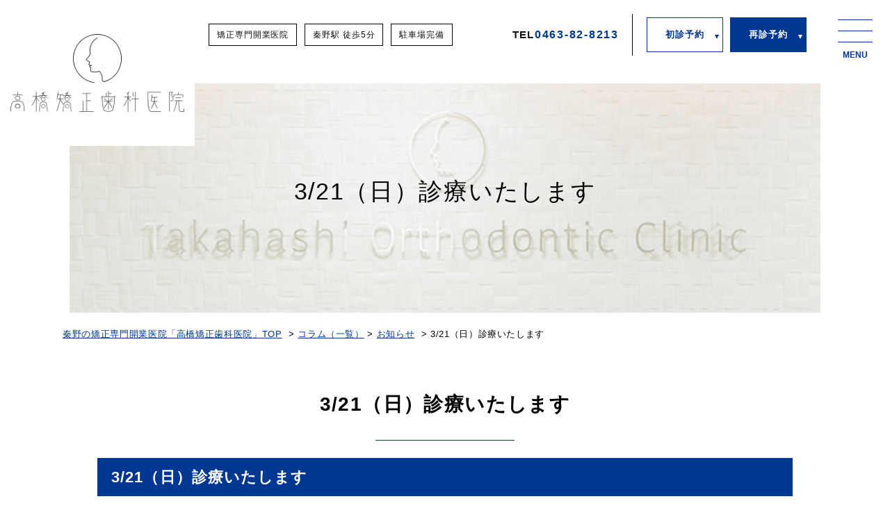

--- FILE ---
content_type: text/html; charset=UTF-8
request_url: https://www.takahashi-ortho.com/column/3-21%EF%BC%88%E6%97%A5%EF%BC%89%E8%A8%BA%E7%99%82%E3%81%84%E3%81%9F%E3%81%97%E3%81%BE%E3%81%99/
body_size: 16082
content:



<!DOCTYPE html>
<html lang="ja">

<head>

    <meta charset="UTF-8">
    <meta name="viewport" content="width=device-width, initial-scale=-100%, user-scalable=yes" />
    <meta name="format-detection" content="telephone=no">
    <meta name="thumbnail" content="https://www.takahashi-ortho.com/wp-content/themes/takahashi_ortho/images/banner01.png" />
    <title>3/21（日）診療いたします</title>
    <meta name="keywords" content="3/21（日）診療いたします" />
    <meta name="description" content="3/21（日）診療いたします" />
    <meta http-equiv="Content-Style-Type" content="text/css" />
    <meta http-equiv="Content-Script-Type" content="text/javascript" />
    <link rel="stylesheet" href="https://www.takahashi-ortho.com/wp-content/themes/takahashi_ortho/css/styles.css">
    <link rel="stylesheet" href="https://www.takahashi-ortho.com/wp-content/themes/takahashi_ortho/css/responsive.css">
    <link rel="shortcut icon" type="image/ico" href="https://www.takahashi-ortho.com/wp-content/themes/takahashi_ortho/favicon.ico" sizes="16x16" />


            <link rel="stylesheet" href="https://www.takahashi-ortho.com/wp-content/themes/takahashi_ortho/css/under.css">
        <link rel="stylesheet" href="https://www.takahashi-ortho.com/wp-content/themes/takahashi_ortho/css/under_responsive.css">

    
    <script src="https://www.takahashi-ortho.com/wp-content/themes/takahashi_ortho/js/jquery.js"></script>

            <link rel="stylesheet" href="https://www.takahashi-ortho.com/wp-content/themes/takahashi_ortho/css/lightbox.css">
    
	<script type="application/ld+json">
		{
			"@context": "https://schema.org",
			"@type": "NewsArticle",
			"mainEntityOfPage": {
				"@type": "WebPage",
				"@id": "https://www.takahashi-ortho.com/column/3-21%ef%bc%88%e6%97%a5%ef%bc%89%e8%a8%ba%e7%99%82%e3%81%84%e3%81%9f%e3%81%97%e3%81%be%e3%81%99/"
			},
			"headline": "3/21（日）診療いたします",
			"image": [
				"https://www.takahashi-ortho.com/wp-content/themes/takahashi_ortho/images/banner01.png" 
			],
			"datePublished": "2021-03-10T12:56:39+09:00",
			"dateModified": "2021-03-10T12:56:39+09:00",
			"author": {
				"@type": "Column",
				"name": "admin"
			},
			"publisher": {
				"@type": "Organization",
				"name": "高橋矯正歯科医院",
				"logo": {
					"@type": "ImageObject",
					"url": "https://www.takahashi-ortho.com/wp-content/themes/takahashi_ortho/images/logo.png"
				}
			}
		}
	</script>

    
<script type="application/ld+json">
  {
  "@context": "http://schema.org",
  "@type": "BreadcrumbList",
  "itemListElement": [{
  "@type": "ListItem",
  "position": 1,
  "item": {
		"@id": "https://www.takahashi-ortho.com",
		"name": "高橋矯正歯科医院"
  }
  },{
  "@type": "ListItem",
  "position": 2,
  "item": {
		"@id": "https://www.takahashi-ortho.com/column/",
		"name": "コラム（一覧）"
  }
  },{
  "@type": "ListItem",
  "position": 3,
  "item": {
		"@id": "https://www.takahashi-ortho.com/column-category/cat_1/",
		"name": "お知らせ"
  }
  },{
  "@type": "ListItem",
  "position": 4,
  "item": {
		"@id": "https://www.takahashi-ortho.com/column/3-21%ef%bc%88%e6%97%a5%ef%bc%89%e8%a8%ba%e7%99%82%e3%81%84%e3%81%9f%e3%81%97%e3%81%be%e3%81%99/",
		"name": "3/21（日）診療いたします"
  }
  }]
  }
 </script>

    <script data-cfasync="false" data-no-defer="1">var ewww_webp_supported=!1;function check_webp_feature(A,e){var w;e=void 0!==e?e:function(){},ewww_webp_supported?e(ewww_webp_supported):((w=new Image).onload=function(){ewww_webp_supported=0<w.width&&0<w.height,e&&e(ewww_webp_supported)},w.onerror=function(){e&&e(!1)},w.src="data:image/webp;base64,"+{alpha:"UklGRkoAAABXRUJQVlA4WAoAAAAQAAAAAAAAAAAAQUxQSAwAAAARBxAR/Q9ERP8DAABWUDggGAAAABQBAJ0BKgEAAQAAAP4AAA3AAP7mtQAAAA=="}[A])}check_webp_feature("alpha");</script><script data-cfasync="false" data-no-defer="1">var Arrive=function(c,w){"use strict";if(c.MutationObserver&&"undefined"!=typeof HTMLElement){var r,a=0,u=(r=HTMLElement.prototype.matches||HTMLElement.prototype.webkitMatchesSelector||HTMLElement.prototype.mozMatchesSelector||HTMLElement.prototype.msMatchesSelector,{matchesSelector:function(e,t){return e instanceof HTMLElement&&r.call(e,t)},addMethod:function(e,t,r){var a=e[t];e[t]=function(){return r.length==arguments.length?r.apply(this,arguments):"function"==typeof a?a.apply(this,arguments):void 0}},callCallbacks:function(e,t){t&&t.options.onceOnly&&1==t.firedElems.length&&(e=[e[0]]);for(var r,a=0;r=e[a];a++)r&&r.callback&&r.callback.call(r.elem,r.elem);t&&t.options.onceOnly&&1==t.firedElems.length&&t.me.unbindEventWithSelectorAndCallback.call(t.target,t.selector,t.callback)},checkChildNodesRecursively:function(e,t,r,a){for(var i,n=0;i=e[n];n++)r(i,t,a)&&a.push({callback:t.callback,elem:i}),0<i.childNodes.length&&u.checkChildNodesRecursively(i.childNodes,t,r,a)},mergeArrays:function(e,t){var r,a={};for(r in e)e.hasOwnProperty(r)&&(a[r]=e[r]);for(r in t)t.hasOwnProperty(r)&&(a[r]=t[r]);return a},toElementsArray:function(e){return e=void 0!==e&&("number"!=typeof e.length||e===c)?[e]:e}}),e=(l.prototype.addEvent=function(e,t,r,a){a={target:e,selector:t,options:r,callback:a,firedElems:[]};return this._beforeAdding&&this._beforeAdding(a),this._eventsBucket.push(a),a},l.prototype.removeEvent=function(e){for(var t,r=this._eventsBucket.length-1;t=this._eventsBucket[r];r--)e(t)&&(this._beforeRemoving&&this._beforeRemoving(t),(t=this._eventsBucket.splice(r,1))&&t.length&&(t[0].callback=null))},l.prototype.beforeAdding=function(e){this._beforeAdding=e},l.prototype.beforeRemoving=function(e){this._beforeRemoving=e},l),t=function(i,n){var o=new e,l=this,s={fireOnAttributesModification:!1};return o.beforeAdding(function(t){var e=t.target;e!==c.document&&e!==c||(e=document.getElementsByTagName("html")[0]);var r=new MutationObserver(function(e){n.call(this,e,t)}),a=i(t.options);r.observe(e,a),t.observer=r,t.me=l}),o.beforeRemoving(function(e){e.observer.disconnect()}),this.bindEvent=function(e,t,r){t=u.mergeArrays(s,t);for(var a=u.toElementsArray(this),i=0;i<a.length;i++)o.addEvent(a[i],e,t,r)},this.unbindEvent=function(){var r=u.toElementsArray(this);o.removeEvent(function(e){for(var t=0;t<r.length;t++)if(this===w||e.target===r[t])return!0;return!1})},this.unbindEventWithSelectorOrCallback=function(r){var a=u.toElementsArray(this),i=r,e="function"==typeof r?function(e){for(var t=0;t<a.length;t++)if((this===w||e.target===a[t])&&e.callback===i)return!0;return!1}:function(e){for(var t=0;t<a.length;t++)if((this===w||e.target===a[t])&&e.selector===r)return!0;return!1};o.removeEvent(e)},this.unbindEventWithSelectorAndCallback=function(r,a){var i=u.toElementsArray(this);o.removeEvent(function(e){for(var t=0;t<i.length;t++)if((this===w||e.target===i[t])&&e.selector===r&&e.callback===a)return!0;return!1})},this},i=new function(){var s={fireOnAttributesModification:!1,onceOnly:!1,existing:!1};function n(e,t,r){return!(!u.matchesSelector(e,t.selector)||(e._id===w&&(e._id=a++),-1!=t.firedElems.indexOf(e._id)))&&(t.firedElems.push(e._id),!0)}var c=(i=new t(function(e){var t={attributes:!1,childList:!0,subtree:!0};return e.fireOnAttributesModification&&(t.attributes=!0),t},function(e,i){e.forEach(function(e){var t=e.addedNodes,r=e.target,a=[];null!==t&&0<t.length?u.checkChildNodesRecursively(t,i,n,a):"attributes"===e.type&&n(r,i)&&a.push({callback:i.callback,elem:r}),u.callCallbacks(a,i)})})).bindEvent;return i.bindEvent=function(e,t,r){t=void 0===r?(r=t,s):u.mergeArrays(s,t);var a=u.toElementsArray(this);if(t.existing){for(var i=[],n=0;n<a.length;n++)for(var o=a[n].querySelectorAll(e),l=0;l<o.length;l++)i.push({callback:r,elem:o[l]});if(t.onceOnly&&i.length)return r.call(i[0].elem,i[0].elem);setTimeout(u.callCallbacks,1,i)}c.call(this,e,t,r)},i},o=new function(){var a={};function i(e,t){return u.matchesSelector(e,t.selector)}var n=(o=new t(function(){return{childList:!0,subtree:!0}},function(e,r){e.forEach(function(e){var t=e.removedNodes,e=[];null!==t&&0<t.length&&u.checkChildNodesRecursively(t,r,i,e),u.callCallbacks(e,r)})})).bindEvent;return o.bindEvent=function(e,t,r){t=void 0===r?(r=t,a):u.mergeArrays(a,t),n.call(this,e,t,r)},o};d(HTMLElement.prototype),d(NodeList.prototype),d(HTMLCollection.prototype),d(HTMLDocument.prototype),d(Window.prototype);var n={};return s(i,n,"unbindAllArrive"),s(o,n,"unbindAllLeave"),n}function l(){this._eventsBucket=[],this._beforeAdding=null,this._beforeRemoving=null}function s(e,t,r){u.addMethod(t,r,e.unbindEvent),u.addMethod(t,r,e.unbindEventWithSelectorOrCallback),u.addMethod(t,r,e.unbindEventWithSelectorAndCallback)}function d(e){e.arrive=i.bindEvent,s(i,e,"unbindArrive"),e.leave=o.bindEvent,s(o,e,"unbindLeave")}}(window,void 0),ewww_webp_supported=!1;function check_webp_feature(e,t){var r;ewww_webp_supported?t(ewww_webp_supported):((r=new Image).onload=function(){ewww_webp_supported=0<r.width&&0<r.height,t(ewww_webp_supported)},r.onerror=function(){t(!1)},r.src="data:image/webp;base64,"+{alpha:"UklGRkoAAABXRUJQVlA4WAoAAAAQAAAAAAAAAAAAQUxQSAwAAAARBxAR/Q9ERP8DAABWUDggGAAAABQBAJ0BKgEAAQAAAP4AAA3AAP7mtQAAAA==",animation:"UklGRlIAAABXRUJQVlA4WAoAAAASAAAAAAAAAAAAQU5JTQYAAAD/////AABBTk1GJgAAAAAAAAAAAAAAAAAAAGQAAABWUDhMDQAAAC8AAAAQBxAREYiI/gcA"}[e])}function ewwwLoadImages(e){if(e){for(var t=document.querySelectorAll(".batch-image img, .image-wrapper a, .ngg-pro-masonry-item a, .ngg-galleria-offscreen-seo-wrapper a"),r=0,a=t.length;r<a;r++)ewwwAttr(t[r],"data-src",t[r].getAttribute("data-webp")),ewwwAttr(t[r],"data-thumbnail",t[r].getAttribute("data-webp-thumbnail"));for(var i=document.querySelectorAll(".rev_slider ul li"),r=0,a=i.length;r<a;r++){ewwwAttr(i[r],"data-thumb",i[r].getAttribute("data-webp-thumb"));for(var n=1;n<11;)ewwwAttr(i[r],"data-param"+n,i[r].getAttribute("data-webp-param"+n)),n++}for(r=0,a=(i=document.querySelectorAll(".rev_slider img")).length;r<a;r++)ewwwAttr(i[r],"data-lazyload",i[r].getAttribute("data-webp-lazyload"));for(var o=document.querySelectorAll("div.woocommerce-product-gallery__image"),r=0,a=o.length;r<a;r++)ewwwAttr(o[r],"data-thumb",o[r].getAttribute("data-webp-thumb"))}for(var l=document.querySelectorAll("video"),r=0,a=l.length;r<a;r++)ewwwAttr(l[r],"poster",e?l[r].getAttribute("data-poster-webp"):l[r].getAttribute("data-poster-image"));for(var s,c=document.querySelectorAll("img.ewww_webp_lazy_load"),r=0,a=c.length;r<a;r++)e&&(ewwwAttr(c[r],"data-lazy-srcset",c[r].getAttribute("data-lazy-srcset-webp")),ewwwAttr(c[r],"data-srcset",c[r].getAttribute("data-srcset-webp")),ewwwAttr(c[r],"data-lazy-src",c[r].getAttribute("data-lazy-src-webp")),ewwwAttr(c[r],"data-src",c[r].getAttribute("data-src-webp")),ewwwAttr(c[r],"data-orig-file",c[r].getAttribute("data-webp-orig-file")),ewwwAttr(c[r],"data-medium-file",c[r].getAttribute("data-webp-medium-file")),ewwwAttr(c[r],"data-large-file",c[r].getAttribute("data-webp-large-file")),null!=(s=c[r].getAttribute("srcset"))&&!1!==s&&s.includes("R0lGOD")&&ewwwAttr(c[r],"src",c[r].getAttribute("data-lazy-src-webp"))),c[r].className=c[r].className.replace(/\bewww_webp_lazy_load\b/,"");for(var w=document.querySelectorAll(".ewww_webp"),r=0,a=w.length;r<a;r++)e?(ewwwAttr(w[r],"srcset",w[r].getAttribute("data-srcset-webp")),ewwwAttr(w[r],"src",w[r].getAttribute("data-src-webp")),ewwwAttr(w[r],"data-orig-file",w[r].getAttribute("data-webp-orig-file")),ewwwAttr(w[r],"data-medium-file",w[r].getAttribute("data-webp-medium-file")),ewwwAttr(w[r],"data-large-file",w[r].getAttribute("data-webp-large-file")),ewwwAttr(w[r],"data-large_image",w[r].getAttribute("data-webp-large_image")),ewwwAttr(w[r],"data-src",w[r].getAttribute("data-webp-src"))):(ewwwAttr(w[r],"srcset",w[r].getAttribute("data-srcset-img")),ewwwAttr(w[r],"src",w[r].getAttribute("data-src-img"))),w[r].className=w[r].className.replace(/\bewww_webp\b/,"ewww_webp_loaded");window.jQuery&&jQuery.fn.isotope&&jQuery.fn.imagesLoaded&&(jQuery(".fusion-posts-container-infinite").imagesLoaded(function(){jQuery(".fusion-posts-container-infinite").hasClass("isotope")&&jQuery(".fusion-posts-container-infinite").isotope()}),jQuery(".fusion-portfolio:not(.fusion-recent-works) .fusion-portfolio-wrapper").imagesLoaded(function(){jQuery(".fusion-portfolio:not(.fusion-recent-works) .fusion-portfolio-wrapper").isotope()}))}function ewwwWebPInit(e){ewwwLoadImages(e),ewwwNggLoadGalleries(e),document.arrive(".ewww_webp",function(){ewwwLoadImages(e)}),document.arrive(".ewww_webp_lazy_load",function(){ewwwLoadImages(e)}),document.arrive("videos",function(){ewwwLoadImages(e)}),"loading"==document.readyState?document.addEventListener("DOMContentLoaded",ewwwJSONParserInit):("undefined"!=typeof galleries&&ewwwNggParseGalleries(e),ewwwWooParseVariations(e))}function ewwwAttr(e,t,r){null!=r&&!1!==r&&e.setAttribute(t,r)}function ewwwJSONParserInit(){"undefined"!=typeof galleries&&check_webp_feature("alpha",ewwwNggParseGalleries),check_webp_feature("alpha",ewwwWooParseVariations)}function ewwwWooParseVariations(e){if(e)for(var t=document.querySelectorAll("form.variations_form"),r=0,a=t.length;r<a;r++){var i=t[r].getAttribute("data-product_variations"),n=!1;try{for(var o in i=JSON.parse(i))void 0!==i[o]&&void 0!==i[o].image&&(void 0!==i[o].image.src_webp&&(i[o].image.src=i[o].image.src_webp,n=!0),void 0!==i[o].image.srcset_webp&&(i[o].image.srcset=i[o].image.srcset_webp,n=!0),void 0!==i[o].image.full_src_webp&&(i[o].image.full_src=i[o].image.full_src_webp,n=!0),void 0!==i[o].image.gallery_thumbnail_src_webp&&(i[o].image.gallery_thumbnail_src=i[o].image.gallery_thumbnail_src_webp,n=!0),void 0!==i[o].image.thumb_src_webp&&(i[o].image.thumb_src=i[o].image.thumb_src_webp,n=!0));n&&ewwwAttr(t[r],"data-product_variations",JSON.stringify(i))}catch(e){}}}function ewwwNggParseGalleries(e){if(e)for(var t in galleries){var r=galleries[t];galleries[t].images_list=ewwwNggParseImageList(r.images_list)}}function ewwwNggLoadGalleries(e){e&&document.addEventListener("ngg.galleria.themeadded",function(e,t){window.ngg_galleria._create_backup=window.ngg_galleria.create,window.ngg_galleria.create=function(e,t){var r=$(e).data("id");return galleries["gallery_"+r].images_list=ewwwNggParseImageList(galleries["gallery_"+r].images_list),window.ngg_galleria._create_backup(e,t)}})}function ewwwNggParseImageList(e){for(var t in e){var r=e[t];if(void 0!==r["image-webp"]&&(e[t].image=r["image-webp"],delete e[t]["image-webp"]),void 0!==r["thumb-webp"]&&(e[t].thumb=r["thumb-webp"],delete e[t]["thumb-webp"]),void 0!==r.full_image_webp&&(e[t].full_image=r.full_image_webp,delete e[t].full_image_webp),void 0!==r.srcsets)for(var a in r.srcsets)nggSrcset=r.srcsets[a],void 0!==r.srcsets[a+"-webp"]&&(e[t].srcsets[a]=r.srcsets[a+"-webp"],delete e[t].srcsets[a+"-webp"]);if(void 0!==r.full_srcsets)for(var i in r.full_srcsets)nggFSrcset=r.full_srcsets[i],void 0!==r.full_srcsets[i+"-webp"]&&(e[t].full_srcsets[i]=r.full_srcsets[i+"-webp"],delete e[t].full_srcsets[i+"-webp"])}return e}check_webp_feature("alpha",ewwwWebPInit);</script><meta name='robots' content='max-image-preview:large' />
<script type="text/javascript">
window._wpemojiSettings = {"baseUrl":"https:\/\/s.w.org\/images\/core\/emoji\/14.0.0\/72x72\/","ext":".png","svgUrl":"https:\/\/s.w.org\/images\/core\/emoji\/14.0.0\/svg\/","svgExt":".svg","source":{"concatemoji":"https:\/\/www.takahashi-ortho.com\/wp-includes\/js\/wp-emoji-release.min.js?ver=6.2.2"}};
/*! This file is auto-generated */
!function(e,a,t){var n,r,o,i=a.createElement("canvas"),p=i.getContext&&i.getContext("2d");function s(e,t){p.clearRect(0,0,i.width,i.height),p.fillText(e,0,0);e=i.toDataURL();return p.clearRect(0,0,i.width,i.height),p.fillText(t,0,0),e===i.toDataURL()}function c(e){var t=a.createElement("script");t.src=e,t.defer=t.type="text/javascript",a.getElementsByTagName("head")[0].appendChild(t)}for(o=Array("flag","emoji"),t.supports={everything:!0,everythingExceptFlag:!0},r=0;r<o.length;r++)t.supports[o[r]]=function(e){if(p&&p.fillText)switch(p.textBaseline="top",p.font="600 32px Arial",e){case"flag":return s("\ud83c\udff3\ufe0f\u200d\u26a7\ufe0f","\ud83c\udff3\ufe0f\u200b\u26a7\ufe0f")?!1:!s("\ud83c\uddfa\ud83c\uddf3","\ud83c\uddfa\u200b\ud83c\uddf3")&&!s("\ud83c\udff4\udb40\udc67\udb40\udc62\udb40\udc65\udb40\udc6e\udb40\udc67\udb40\udc7f","\ud83c\udff4\u200b\udb40\udc67\u200b\udb40\udc62\u200b\udb40\udc65\u200b\udb40\udc6e\u200b\udb40\udc67\u200b\udb40\udc7f");case"emoji":return!s("\ud83e\udef1\ud83c\udffb\u200d\ud83e\udef2\ud83c\udfff","\ud83e\udef1\ud83c\udffb\u200b\ud83e\udef2\ud83c\udfff")}return!1}(o[r]),t.supports.everything=t.supports.everything&&t.supports[o[r]],"flag"!==o[r]&&(t.supports.everythingExceptFlag=t.supports.everythingExceptFlag&&t.supports[o[r]]);t.supports.everythingExceptFlag=t.supports.everythingExceptFlag&&!t.supports.flag,t.DOMReady=!1,t.readyCallback=function(){t.DOMReady=!0},t.supports.everything||(n=function(){t.readyCallback()},a.addEventListener?(a.addEventListener("DOMContentLoaded",n,!1),e.addEventListener("load",n,!1)):(e.attachEvent("onload",n),a.attachEvent("onreadystatechange",function(){"complete"===a.readyState&&t.readyCallback()})),(e=t.source||{}).concatemoji?c(e.concatemoji):e.wpemoji&&e.twemoji&&(c(e.twemoji),c(e.wpemoji)))}(window,document,window._wpemojiSettings);
</script>
<style type="text/css">
img.wp-smiley,
img.emoji {
	display: inline !important;
	border: none !important;
	box-shadow: none !important;
	height: 1em !important;
	width: 1em !important;
	margin: 0 0.07em !important;
	vertical-align: -0.1em !important;
	background: none !important;
	padding: 0 !important;
}
</style>
	<link rel='stylesheet' id='classic-theme-styles-css' href='https://www.takahashi-ortho.com/wp-includes/css/classic-themes.min.css?ver=6.2.2' type='text/css' media='all' />
<style id='global-styles-inline-css' type='text/css'>
body{--wp--preset--color--black: #000000;--wp--preset--color--cyan-bluish-gray: #abb8c3;--wp--preset--color--white: #ffffff;--wp--preset--color--pale-pink: #f78da7;--wp--preset--color--vivid-red: #cf2e2e;--wp--preset--color--luminous-vivid-orange: #ff6900;--wp--preset--color--luminous-vivid-amber: #fcb900;--wp--preset--color--light-green-cyan: #7bdcb5;--wp--preset--color--vivid-green-cyan: #00d084;--wp--preset--color--pale-cyan-blue: #8ed1fc;--wp--preset--color--vivid-cyan-blue: #0693e3;--wp--preset--color--vivid-purple: #9b51e0;--wp--preset--gradient--vivid-cyan-blue-to-vivid-purple: linear-gradient(135deg,rgba(6,147,227,1) 0%,rgb(155,81,224) 100%);--wp--preset--gradient--light-green-cyan-to-vivid-green-cyan: linear-gradient(135deg,rgb(122,220,180) 0%,rgb(0,208,130) 100%);--wp--preset--gradient--luminous-vivid-amber-to-luminous-vivid-orange: linear-gradient(135deg,rgba(252,185,0,1) 0%,rgba(255,105,0,1) 100%);--wp--preset--gradient--luminous-vivid-orange-to-vivid-red: linear-gradient(135deg,rgba(255,105,0,1) 0%,rgb(207,46,46) 100%);--wp--preset--gradient--very-light-gray-to-cyan-bluish-gray: linear-gradient(135deg,rgb(238,238,238) 0%,rgb(169,184,195) 100%);--wp--preset--gradient--cool-to-warm-spectrum: linear-gradient(135deg,rgb(74,234,220) 0%,rgb(151,120,209) 20%,rgb(207,42,186) 40%,rgb(238,44,130) 60%,rgb(251,105,98) 80%,rgb(254,248,76) 100%);--wp--preset--gradient--blush-light-purple: linear-gradient(135deg,rgb(255,206,236) 0%,rgb(152,150,240) 100%);--wp--preset--gradient--blush-bordeaux: linear-gradient(135deg,rgb(254,205,165) 0%,rgb(254,45,45) 50%,rgb(107,0,62) 100%);--wp--preset--gradient--luminous-dusk: linear-gradient(135deg,rgb(255,203,112) 0%,rgb(199,81,192) 50%,rgb(65,88,208) 100%);--wp--preset--gradient--pale-ocean: linear-gradient(135deg,rgb(255,245,203) 0%,rgb(182,227,212) 50%,rgb(51,167,181) 100%);--wp--preset--gradient--electric-grass: linear-gradient(135deg,rgb(202,248,128) 0%,rgb(113,206,126) 100%);--wp--preset--gradient--midnight: linear-gradient(135deg,rgb(2,3,129) 0%,rgb(40,116,252) 100%);--wp--preset--duotone--dark-grayscale: url('#wp-duotone-dark-grayscale');--wp--preset--duotone--grayscale: url('#wp-duotone-grayscale');--wp--preset--duotone--purple-yellow: url('#wp-duotone-purple-yellow');--wp--preset--duotone--blue-red: url('#wp-duotone-blue-red');--wp--preset--duotone--midnight: url('#wp-duotone-midnight');--wp--preset--duotone--magenta-yellow: url('#wp-duotone-magenta-yellow');--wp--preset--duotone--purple-green: url('#wp-duotone-purple-green');--wp--preset--duotone--blue-orange: url('#wp-duotone-blue-orange');--wp--preset--font-size--small: 13px;--wp--preset--font-size--medium: 20px;--wp--preset--font-size--large: 36px;--wp--preset--font-size--x-large: 42px;--wp--preset--spacing--20: 0.44rem;--wp--preset--spacing--30: 0.67rem;--wp--preset--spacing--40: 1rem;--wp--preset--spacing--50: 1.5rem;--wp--preset--spacing--60: 2.25rem;--wp--preset--spacing--70: 3.38rem;--wp--preset--spacing--80: 5.06rem;--wp--preset--shadow--natural: 6px 6px 9px rgba(0, 0, 0, 0.2);--wp--preset--shadow--deep: 12px 12px 50px rgba(0, 0, 0, 0.4);--wp--preset--shadow--sharp: 6px 6px 0px rgba(0, 0, 0, 0.2);--wp--preset--shadow--outlined: 6px 6px 0px -3px rgba(255, 255, 255, 1), 6px 6px rgba(0, 0, 0, 1);--wp--preset--shadow--crisp: 6px 6px 0px rgba(0, 0, 0, 1);}:where(.is-layout-flex){gap: 0.5em;}body .is-layout-flow > .alignleft{float: left;margin-inline-start: 0;margin-inline-end: 2em;}body .is-layout-flow > .alignright{float: right;margin-inline-start: 2em;margin-inline-end: 0;}body .is-layout-flow > .aligncenter{margin-left: auto !important;margin-right: auto !important;}body .is-layout-constrained > .alignleft{float: left;margin-inline-start: 0;margin-inline-end: 2em;}body .is-layout-constrained > .alignright{float: right;margin-inline-start: 2em;margin-inline-end: 0;}body .is-layout-constrained > .aligncenter{margin-left: auto !important;margin-right: auto !important;}body .is-layout-constrained > :where(:not(.alignleft):not(.alignright):not(.alignfull)){max-width: var(--wp--style--global--content-size);margin-left: auto !important;margin-right: auto !important;}body .is-layout-constrained > .alignwide{max-width: var(--wp--style--global--wide-size);}body .is-layout-flex{display: flex;}body .is-layout-flex{flex-wrap: wrap;align-items: center;}body .is-layout-flex > *{margin: 0;}:where(.wp-block-columns.is-layout-flex){gap: 2em;}.has-black-color{color: var(--wp--preset--color--black) !important;}.has-cyan-bluish-gray-color{color: var(--wp--preset--color--cyan-bluish-gray) !important;}.has-white-color{color: var(--wp--preset--color--white) !important;}.has-pale-pink-color{color: var(--wp--preset--color--pale-pink) !important;}.has-vivid-red-color{color: var(--wp--preset--color--vivid-red) !important;}.has-luminous-vivid-orange-color{color: var(--wp--preset--color--luminous-vivid-orange) !important;}.has-luminous-vivid-amber-color{color: var(--wp--preset--color--luminous-vivid-amber) !important;}.has-light-green-cyan-color{color: var(--wp--preset--color--light-green-cyan) !important;}.has-vivid-green-cyan-color{color: var(--wp--preset--color--vivid-green-cyan) !important;}.has-pale-cyan-blue-color{color: var(--wp--preset--color--pale-cyan-blue) !important;}.has-vivid-cyan-blue-color{color: var(--wp--preset--color--vivid-cyan-blue) !important;}.has-vivid-purple-color{color: var(--wp--preset--color--vivid-purple) !important;}.has-black-background-color{background-color: var(--wp--preset--color--black) !important;}.has-cyan-bluish-gray-background-color{background-color: var(--wp--preset--color--cyan-bluish-gray) !important;}.has-white-background-color{background-color: var(--wp--preset--color--white) !important;}.has-pale-pink-background-color{background-color: var(--wp--preset--color--pale-pink) !important;}.has-vivid-red-background-color{background-color: var(--wp--preset--color--vivid-red) !important;}.has-luminous-vivid-orange-background-color{background-color: var(--wp--preset--color--luminous-vivid-orange) !important;}.has-luminous-vivid-amber-background-color{background-color: var(--wp--preset--color--luminous-vivid-amber) !important;}.has-light-green-cyan-background-color{background-color: var(--wp--preset--color--light-green-cyan) !important;}.has-vivid-green-cyan-background-color{background-color: var(--wp--preset--color--vivid-green-cyan) !important;}.has-pale-cyan-blue-background-color{background-color: var(--wp--preset--color--pale-cyan-blue) !important;}.has-vivid-cyan-blue-background-color{background-color: var(--wp--preset--color--vivid-cyan-blue) !important;}.has-vivid-purple-background-color{background-color: var(--wp--preset--color--vivid-purple) !important;}.has-black-border-color{border-color: var(--wp--preset--color--black) !important;}.has-cyan-bluish-gray-border-color{border-color: var(--wp--preset--color--cyan-bluish-gray) !important;}.has-white-border-color{border-color: var(--wp--preset--color--white) !important;}.has-pale-pink-border-color{border-color: var(--wp--preset--color--pale-pink) !important;}.has-vivid-red-border-color{border-color: var(--wp--preset--color--vivid-red) !important;}.has-luminous-vivid-orange-border-color{border-color: var(--wp--preset--color--luminous-vivid-orange) !important;}.has-luminous-vivid-amber-border-color{border-color: var(--wp--preset--color--luminous-vivid-amber) !important;}.has-light-green-cyan-border-color{border-color: var(--wp--preset--color--light-green-cyan) !important;}.has-vivid-green-cyan-border-color{border-color: var(--wp--preset--color--vivid-green-cyan) !important;}.has-pale-cyan-blue-border-color{border-color: var(--wp--preset--color--pale-cyan-blue) !important;}.has-vivid-cyan-blue-border-color{border-color: var(--wp--preset--color--vivid-cyan-blue) !important;}.has-vivid-purple-border-color{border-color: var(--wp--preset--color--vivid-purple) !important;}.has-vivid-cyan-blue-to-vivid-purple-gradient-background{background: var(--wp--preset--gradient--vivid-cyan-blue-to-vivid-purple) !important;}.has-light-green-cyan-to-vivid-green-cyan-gradient-background{background: var(--wp--preset--gradient--light-green-cyan-to-vivid-green-cyan) !important;}.has-luminous-vivid-amber-to-luminous-vivid-orange-gradient-background{background: var(--wp--preset--gradient--luminous-vivid-amber-to-luminous-vivid-orange) !important;}.has-luminous-vivid-orange-to-vivid-red-gradient-background{background: var(--wp--preset--gradient--luminous-vivid-orange-to-vivid-red) !important;}.has-very-light-gray-to-cyan-bluish-gray-gradient-background{background: var(--wp--preset--gradient--very-light-gray-to-cyan-bluish-gray) !important;}.has-cool-to-warm-spectrum-gradient-background{background: var(--wp--preset--gradient--cool-to-warm-spectrum) !important;}.has-blush-light-purple-gradient-background{background: var(--wp--preset--gradient--blush-light-purple) !important;}.has-blush-bordeaux-gradient-background{background: var(--wp--preset--gradient--blush-bordeaux) !important;}.has-luminous-dusk-gradient-background{background: var(--wp--preset--gradient--luminous-dusk) !important;}.has-pale-ocean-gradient-background{background: var(--wp--preset--gradient--pale-ocean) !important;}.has-electric-grass-gradient-background{background: var(--wp--preset--gradient--electric-grass) !important;}.has-midnight-gradient-background{background: var(--wp--preset--gradient--midnight) !important;}.has-small-font-size{font-size: var(--wp--preset--font-size--small) !important;}.has-medium-font-size{font-size: var(--wp--preset--font-size--medium) !important;}.has-large-font-size{font-size: var(--wp--preset--font-size--large) !important;}.has-x-large-font-size{font-size: var(--wp--preset--font-size--x-large) !important;}
.wp-block-navigation a:where(:not(.wp-element-button)){color: inherit;}
:where(.wp-block-columns.is-layout-flex){gap: 2em;}
.wp-block-pullquote{font-size: 1.5em;line-height: 1.6;}
</style>
<link rel='stylesheet' id='wp-pagenavi-css' href='https://www.takahashi-ortho.com/wp-content/plugins/wp-pagenavi/pagenavi-css.css?ver=2.70' type='text/css' media='all' />
<link rel="https://api.w.org/" href="https://www.takahashi-ortho.com/wp-json/" /><link rel="EditURI" type="application/rsd+xml" title="RSD" href="https://www.takahashi-ortho.com/xmlrpc.php?rsd" />
<link rel="wlwmanifest" type="application/wlwmanifest+xml" href="https://www.takahashi-ortho.com/wp-includes/wlwmanifest.xml" />
<link rel="canonical" href="https://www.takahashi-ortho.com/column/3-21%ef%bc%88%e6%97%a5%ef%bc%89%e8%a8%ba%e7%99%82%e3%81%84%e3%81%9f%e3%81%97%e3%81%be%e3%81%99/" />
<link rel='shortlink' href='https://www.takahashi-ortho.com/?p=703' />
<link rel="alternate" type="application/json+oembed" href="https://www.takahashi-ortho.com/wp-json/oembed/1.0/embed?url=https%3A%2F%2Fwww.takahashi-ortho.com%2Fcolumn%2F3-21%25ef%25bc%2588%25e6%2597%25a5%25ef%25bc%2589%25e8%25a8%25ba%25e7%2599%2582%25e3%2581%2584%25e3%2581%259f%25e3%2581%2597%25e3%2581%25be%25e3%2581%2599%2F" />
<link rel="alternate" type="text/xml+oembed" href="https://www.takahashi-ortho.com/wp-json/oembed/1.0/embed?url=https%3A%2F%2Fwww.takahashi-ortho.com%2Fcolumn%2F3-21%25ef%25bc%2588%25e6%2597%25a5%25ef%25bc%2589%25e8%25a8%25ba%25e7%2599%2582%25e3%2581%2584%25e3%2581%259f%25e3%2581%2597%25e3%2581%25be%25e3%2581%2599%2F&#038;format=xml" />

    <style>
        .fancybox-slide--iframe .fancybox-content {
            width: 80%;
        }
    </style>
    <!-- Google Tag Manager -->
    <script>
        (function(w, d, s, l, i) {
            w[l] = w[l] || [];
            w[l].push({
                'gtm.start': new Date().getTime(),
                event: 'gtm.js'
            });
            var f = d.getElementsByTagName(s)[0],
                j = d.createElement(s),
                dl = l != 'dataLayer' ? '&l=' + l : '';
            j.async = true;
            j.src =
                'https://www.googletagmanager.com/gtm.js?id=' + i + dl;
            f.parentNode.insertBefore(j, f);
        })(window, document, 'script', 'dataLayer', 'GTM-5BNBMST');
    </script>
    <!-- End Google Tag Manager -->
</head>

<body data-rsssl=1 id="ovn_detail" class="under ovn_page">
<script data-cfasync="false" data-no-defer="1">if(typeof ewww_webp_supported==="undefined"){var ewww_webp_supported=!1}if(ewww_webp_supported){document.body.classList.add("webp-support")}</script>

    <!--Facebook-->
    <!-- Google Tag Manager (noscript) -->
    <noscript><iframe src="https://www.googletagmanager.com/ns.html?id=GTM-5BNBMST"
            height="0" width="0" style="display:none;visibility:hidden"></iframe></noscript>
    <!-- End Google Tag Manager (noscript) -->
    <div id="wrapper">
        <h1 class="pageTitle">3/21（日）診療いたします</h1>
        <header>
            <div class="header_row">
                <div class="header_left">
                    <div class="header_logo">
                                                    <p>
                                <a href="https://www.takahashi-ortho.com/">
                                    <img width="272" height="122" loading="lazy" src="[data-uri]" alt="秦野で矯正歯科をお考えなら｜高橋矯正歯科" data-src-img="https://www.takahashi-ortho.com/wp-content/themes/takahashi_ortho/images/logo.png" data-src-webp="https://www.takahashi-ortho.com/wp-content/themes/takahashi_ortho/images/logo.png.webp" data-eio="j" class="ewww_webp"><noscript><img width="272" height="122" loading="lazy" src="https://www.takahashi-ortho.com/wp-content/themes/takahashi_ortho/images/logo.png" alt="秦野で矯正歯科をお考えなら｜高橋矯正歯科"></noscript>
                                </a>
                            </p>
                                            </div>
                    <div class="header_link pc">
                        <ul>
                            <li>矯正専門開業医院</li>
                            <li>秦野駅 徒歩5分</li>
                            <li>駐車場完備</li>
                        </ul>
                    </div>
                    <div class="header_link sp">
                        <ul>
                            <li>矯正専門開業医院</li>
                        </ul>
                    </div>
                </div>
                <div class="header_right">
                    <div class="header_numberphone">
                        <p> <span>TEL</span> <a href="tel:0463828213" class="sweetlink">0463-82-8213</a> </p>
                    </div>
                    <div class="header_plugin">
                        <div class="plugin_booking">
                            <p>初診予約</p>
                            <div class="plugin_booking_sub">
                                <ul>
                                    <li>
                                        <a rel="noopener" target="_blank" href="https://reservation.stransa.co.jp/a3bdd6277bc6ed74c6f0d9d76a921899/reserve/select-menu">[初診]WEB予約</a>
                                    </li>
                                    <li>
                                        <a class="inside_page" href="https://www.takahashi-ortho.com/form/">メールフォーム</a>
                                    </li>
                                    <li>
                                        <span class="txt-black">WEB予約が空いていない場合には、お手数ですが、メールフォームからご希望の日時をお送りください。</span>
                                    </li>
                                </ul>
                            </div>
                        </div>
                        <div class="plugin_booking">
                            <p>再診予約</p>
                            <div class="plugin_booking_sub">
                                <ul>
                                    <li>
                                        <a target="_blank" href="https://reservation.stransa.co.jp/a3bdd6277bc6ed74c6f0d9d76a921899/login" rel="noopener">[再診]WEB予約</a>
                                    </li>
                                    <li>
                                        <span>予約が取れない場合はお電話ください</span>
                                    </li>
                                </ul>
                            </div>
                        </div>
                    </div>
                    <div class="header_menu_icon">
                        <div class="menu_icon">
                            <p></p>
                            <p></p>
                            <p></p>
                            <span>Menu</span>
                        </div>
                    </div>
                </div>
                <div class="header_menu_list">
                    <div class="menu_linktop">
                        <p>
                            <a href="https://www.takahashi-ortho.com/">Top</a>
                        </p>
                    </div>
                    <div class="menu_list">
                        <p>医院について</p>
                        <div class="menu_list_sub">
                            <ul>
                                <li>
                                    <a href="https://www.takahashi-ortho.com/clinic/access.html">医院案内・アクセス</a>
                                </li>
                                <li>
                                    <a href="https://www.takahashi-ortho.com/clinic/">コンセプト</a>
                                </li>
                                <li>
                                    <a href="https://www.takahashi-ortho.com/clinic/dr.html">院長紹介</a>
                                </li>
                                <li>
                                    <a href="https://www.takahashi-ortho.com/clinic/fee.html">治療費</a>
                                </li>
                                <li>
                                    <a href="https://www.takahashi-ortho.com/clinic/promise.html">お約束する5つのポイント</a>
                                </li>
                                <li>
                                    <a href="https://www.takahashi-ortho.com/clinic/qa.html">Q&A</a>
                                </li>
                            </ul>
                            <ul>
                                <li>
                                    <a href="https://www.takahashi-ortho.com/form/">無料相談予約</a>
                                </li>
                                <li>
                                    <a href="https://www.takahashi-ortho.com/column-category/cat_1">お知らせ</a>
                                </li>
                                <li>
                                    <a href="https://www.takahashi-ortho.com/column">コラム</a>
                                </li>
                                <li>
                                    <a href="https://www.takahashi-ortho.com/case">症例</a>
                                </li>
                            </ul>
                        </div>
                    </div>
                    <div class="menu_list">
                        <p>歯並びの乱れの種類</p>
                        <div class="menu_list_sub">
                            <ul>
                                <li>
                                    <a href="https://www.takahashi-ortho.com/trouble/buckteeth.html">出っ歯（上顎前突）</a>
                                </li>
                                <li>
                                    <a href="https://www.takahashi-ortho.com/trouble/lowerlip.html">しゃくれ（受け口）</a>
                                </li>
                                <li>
                                    <a href="https://www.takahashi-ortho.com/trouble/gapbetween.html">すきっ歯（空隙歯列）</a>
                                </li>
                                <li>
                                    <a href="https://www.takahashi-ortho.com/trouble/snaggletooth.html">デコボコの歯（乱杭歯）</a>
                                </li>
                            </ul>
                            <ul>
                                <li>
                                    <a href="https://www.takahashi-ortho.com/trouble/">前歯が咬み合わない（開咬）</a>
                                </li>
                                <li>
                                    <a href="https://www.takahashi-ortho.com/trouble/gapbetween.html#gapbetween1">深い咬み合わせ（過蓋咬合）</a>
                                </li>
                                <li>
                                    <a href="https://www.takahashi-ortho.com/trouble/jawdeformity.html">顎変形症（咬み合わせの異常）</a>
                                </li>
                            </ul>
                        </div>
                    </div>
                    <div class="menu_list">
                        <p>診療について</p>
                        <div class="menu_list_sub">
                            <ul>
                                <li>
                                    <a href="https://www.takahashi-ortho.com/success-ortho/">矯正治療を成功させるために</a>
                                </li>

                                <li>
                                    <a href="https://www.takahashi-ortho.com/clinic/flow.html">治療の流れ</a>
                                </li>
                                <li>
                                    <a href="https://www.takahashi-ortho.com/treatment/equipped.html">矯正装置の種類</a>
                                </li>
                            </ul>
                            <ul>
                                <li>
                                    <a href="https://www.takahashi-ortho.com/treatment/maintenance.html">予防の取り組み</a>
                                </li>
                                <li>
                                    <a href="https://www.takahashi-ortho.com/treatment/child.html">小児矯正</a>
                                </li>
                                <li>
                                    <a href="https://www.takahashi-ortho.com/treatment/adult.html">成人矯正</a>
                                </li>
                                <li>
                                    <a href="https://www.takahashi-ortho.com/treatment/mft.html">口腔筋機能療法（MFT）</a>
                                </li>
                            </ul>
                        </div>
                    </div>
                    <div class="extra_sp">
                        <div class="plugin_sp">
                            <p><span>初診予約</span></p>
                            <div class="plugin_booking">
                                <a href="https://reservation.stransa.co.jp/a3bdd6277bc6ed74c6f0d9d76a921899/reserve/select-menu" class="plugin_booking_sp" target="_blank" rel="noopener">[初診]WEB予約</a>
                                <a href="https://www.takahashi-ortho.com/form/" class="plugin_booking_sp">メールフォーム</a>
                                <p id="plugin_desc">WEB予約が空いていない場合には、お手数ですが、メールフォームからご希望の日時をお送りください。</p>
                            </div>
                        </div>
                        <div class="plugin_sp">
                            <p><span>再診予約</span></p>
                            <div class="plugin_booking">
                                <a href="https://reservation.stransa.co.jp/a3bdd6277bc6ed74c6f0d9d76a921899/login" class="plugin_booking_sp full_booking" target="_blank" rel="noopener">[再診]WEB予約</a>
                            </div>
                            <p id="plugin_desc">予約が取れない場合はお電話ください</p>
                        </div>
                        <div class="numberphone_sp">
                            <p><span>TEL</span><a href="tel:0463828213" class="sweetlink">0463-82-8213</a></p>
                        </div>
                    </div>
                </div>
                <div class="overplay_menu"></div>
            </div>
        </header>
        <!-- main start -->
		<div id="main" class="clearfix">
			<!-- content start -->
			<div id="content" class="clearfix">
				<div id="top_info">
					<div class="top_info_ct">
						<div class="inner">
							<h2>3/21（日）診療いたします</h2>
						</div>
					</div>
				</div>

				<div id="topic_path">
					<div class="inner clearfix">
						<ul>
							<li><a href="https://www.takahashi-ortho.com">秦野の矯正専門開業医院「高橋矯正歯科医院」TOP</a>&nbsp;&nbsp;&gt;&nbsp;</li>
							<li><a href="https://www.takahashi-ortho.com/column/">コラム（一覧）</a>&nbsp;&gt;&nbsp;</li>
							<li><a href="https://www.takahashi-ortho.com/column-category/cat_1/">お知らせ</a>&nbsp;&nbsp;&gt;&nbsp;</li>
							<li>3/21（日）診療いたします</li>
						</ul>
					</div>
				</div>

				<div class="inner">
					
						<div class="section clearfix">
							<div id='ovn_content' class='clearfix' style='margin-bottom: 20px;'>
								<h3>3/21（日）診療いたします</h3>
<h4>3/21（日）診療いたします</h4>
<p style="margin: 0px 0px 1.5em; padding: 0px; font-size: 15px; text-size-adjust: none; line-height: 1.44em; color: rgb(83, 83, 83); font-family: Meiryo, arial, clean, verdana, &quot;Hiragino Kaku Gothic Pro&quot;, &quot;ＭＳ Ｐゴシック&quot;, Osaka, sans-serif;">3/21（日）に、月１回の日曜診療を行います。<o:p></o:p></p>
<p style="margin: 0px 0px 1.5em; padding: 0px; font-size: 15px; text-size-adjust: none; line-height: 1.44em; color: rgb(83, 83, 83); font-family: Meiryo, arial, clean, verdana, &quot;Hiragino Kaku Gothic Pro&quot;, &quot;ＭＳ Ｐゴシック&quot;, Osaka, sans-serif;">矯正相談をはじめ、土曜日よりは比較的予約がとりやすくなっておりますのでご活用ください。<o:p></o:p></p>
<p style="margin: 0px 0px 1.5em; padding: 0px; font-size: 15px; text-size-adjust: none; line-height: 1.44em; color: rgb(83, 83, 83); font-family: Meiryo, arial, clean, verdana, &quot;Hiragino Kaku Gothic Pro&quot;, &quot;ＭＳ Ｐゴシック&quot;, Osaka, sans-serif;">なお翌日3/22（月）は振替休診となりますのでご注意ください。</p>							</div>
						</div>

					


					<div class="section clearfix">
						

						
											</div>

					<div class="section clearfix">


													<h3>「お知らせ」の最新記事はこちら</h3>
							<ul class="list-post-shortcut listwrap">
																	<li>
										<a href="https://www.takahashi-ortho.com/column/1-18%ef%bc%88%e6%97%a5%ef%bc%89%e8%a8%ba%e7%99%82%e3%81%84%e3%81%9f%e3%81%97%e3%81%be%e3%81%99/" class="post-shortcut">
											<span class="shortcut-left-content">
												<span class="shortcut-image">
													<img src="[data-uri]" alt="1/18（日）診療いたします" data-src-img="https://www.takahashi-ortho.com/wp-content/themes/takahashi_ortho/images/dummy.jpg" data-src-webp="https://www.takahashi-ortho.com/wp-content/themes/takahashi_ortho/images/dummy.jpg.webp" data-eio="j" class="ewww_webp"><noscript><img src="https://www.takahashi-ortho.com/wp-content/themes/takahashi_ortho/images/dummy.jpg" alt="1/18（日）診療いたします"></noscript>
												</span>
											</span>
											<span class="post-shortcut-date">2025/12/22</span>
											<span class="shortcut-right-content">
												<span class="list-post-category">
													<span class="post-category category-cat_1">お知らせ</span>
												</span>
												<span class="post-shortcut-title">1/18（日）診療いたします</span>
											</span>
										</a>
									</li>
																	<li>
										<a href="https://www.takahashi-ortho.com/column/%e5%b9%b4%e6%9c%ab%e5%b9%b4%e5%a7%8b%e4%bc%91%e8%a8%ba%e6%97%a5%e3%81%ae%e3%81%8a%e7%9f%a5%e3%82%89%e3%81%9b%ef%bc%8812-29-1-4%ef%bc%89-2/" class="post-shortcut">
											<span class="shortcut-left-content">
												<span class="shortcut-image">
													<img src="[data-uri]" alt="年末年始休診日のお知らせ（12/29-1/4）" data-src-img="https://www.takahashi-ortho.com/wp-content/themes/takahashi_ortho/images/dummy.jpg" data-src-webp="https://www.takahashi-ortho.com/wp-content/themes/takahashi_ortho/images/dummy.jpg.webp" data-eio="j" class="ewww_webp"><noscript><img src="https://www.takahashi-ortho.com/wp-content/themes/takahashi_ortho/images/dummy.jpg" alt="年末年始休診日のお知らせ（12/29-1/4）"></noscript>
												</span>
											</span>
											<span class="post-shortcut-date">2025/12/06</span>
											<span class="shortcut-right-content">
												<span class="list-post-category">
													<span class="post-category category-cat_1">お知らせ</span>
												</span>
												<span class="post-shortcut-title">年末年始休診日のお知らせ（12/29-1/4）</span>
											</span>
										</a>
									</li>
																	<li>
										<a href="https://www.takahashi-ortho.com/column/12-21%ef%bc%88%e6%97%a5%ef%bc%89%e8%a8%ba%e7%99%82%e3%81%84%e3%81%9f%e3%81%97%e3%81%be%e3%81%99/" class="post-shortcut">
											<span class="shortcut-left-content">
												<span class="shortcut-image">
													<img src="[data-uri]" alt="12/21（日）診療いたします" data-src-img="https://www.takahashi-ortho.com/wp-content/themes/takahashi_ortho/images/dummy.jpg" data-src-webp="https://www.takahashi-ortho.com/wp-content/themes/takahashi_ortho/images/dummy.jpg.webp" data-eio="j" class="ewww_webp"><noscript><img src="https://www.takahashi-ortho.com/wp-content/themes/takahashi_ortho/images/dummy.jpg" alt="12/21（日）診療いたします"></noscript>
												</span>
											</span>
											<span class="post-shortcut-date">2025/12/06</span>
											<span class="shortcut-right-content">
												<span class="list-post-category">
													<span class="post-category category-cat_1">お知らせ</span>
												</span>
												<span class="post-shortcut-title">12/21（日）診療いたします</span>
											</span>
										</a>
									</li>
																	<li>
										<a href="https://www.takahashi-ortho.com/column/10-13%ef%bc%88%e6%9c%88%e7%a5%9d%ef%bc%89%e8%a8%ba%e7%99%82%e3%81%84%e3%81%9f%e3%81%97%e3%81%be%e3%81%99/" class="post-shortcut">
											<span class="shortcut-left-content">
												<span class="shortcut-image">
													<img src="[data-uri]" alt="10/13（月祝）診療いたします" data-src-img="https://www.takahashi-ortho.com/wp-content/themes/takahashi_ortho/images/dummy.jpg" data-src-webp="https://www.takahashi-ortho.com/wp-content/themes/takahashi_ortho/images/dummy.jpg.webp" data-eio="j" class="ewww_webp"><noscript><img src="https://www.takahashi-ortho.com/wp-content/themes/takahashi_ortho/images/dummy.jpg" alt="10/13（月祝）診療いたします"></noscript>
												</span>
											</span>
											<span class="post-shortcut-date">2025/09/21</span>
											<span class="shortcut-right-content">
												<span class="list-post-category">
													<span class="post-category category-cat_1">お知らせ</span>
												</span>
												<span class="post-shortcut-title">10/13（月祝）診療いたします</span>
											</span>
										</a>
									</li>
															</ul>
												<div class='mb30'>
							<div class="btn-back">
								<p class="btn_u"><a href="https://www.takahashi-ortho.com/column-category/cat_1/">一覧に戻る</a></p>
							</div>
						</div>

						<div class="inner clearfix">
							<h3>人気コラムランキング</h3>
							<ul class="list-post-shortcut">
								<li>
									<a href="https://www.takahashi-ortho.com/column/%e6%ad%af%e5%9e%a2%e3%81%a8%e6%ad%af%e7%9f%b3/" class="post-shortcut">
										<span class="shortcut-left-content">
											<span class="shortcut-image">
												<img src="[data-uri]" alt="歯垢と歯石" data-src-img="https://www.takahashi-ortho.com/wp-content/uploads/2023/03/11column-1.jpg" data-src-webp="https://www.takahashi-ortho.com/wp-content/uploads/2023/03/11column-1.jpg.webp" data-eio="j" class="ewww_webp"><noscript><img src="https://www.takahashi-ortho.com/wp-content/uploads/2023/03/11column-1.jpg" alt="歯垢と歯石"></noscript>
											</span>
											<span class="post-shortcut-date">2018/01/31</span>
										</span>
										<span class="shortcut-right-content">
											<span class="list-post-category">
												<span class="post-category category-cat_2">医院コラム</span>
											</span>
											<span class="post-shortcut-title">歯垢と歯石</span>
										</span>
									</a>
								</li>
								<li>
									<a href="https://www.takahashi-ortho.com/case/17%e6%ad%b3%e5%a5%b3%e6%80%a7%e9%ab%98%e6%a0%a12%e5%b9%b4%e7%94%9f%e3%80%8c%e9%a1%8e%e5%a4%89%e5%bd%a2%e7%97%87%e4%b8%8b%e9%a1%8e%e5%89%8d%e7%aa%81%e3%81%a8%e9%96%8b%e5%92%ac%e3%80%8d%e3%82%92/" class="post-shortcut">
										<span class="shortcut-left-content">
											<span class="shortcut-image">
												<img src="[data-uri]" alt="17歳女性(高校2年生)「顎変形症下顎前突と開咬」を外科手術を併用して治療した症例" data-src-img="https://www.takahashi-ortho.com/wp-content/uploads/2021/11/2005032_20100202op2.jpg" data-src-webp="https://www.takahashi-ortho.com/wp-content/uploads/2021/11/2005032_20100202op2.jpg.webp" data-eio="j" class="ewww_webp"><noscript><img src="https://www.takahashi-ortho.com/wp-content/uploads/2021/11/2005032_20100202op2.jpg" alt="17歳女性(高校2年生)「顎変形症下顎前突と開咬」を外科手術を併用して治療した症例"></noscript>
											</span>
											<span class="post-shortcut-date">2021/11/04</span>
										</span>
										<span class="shortcut-right-content">
											<span class="list-post-category">
												<span class="post-category category-cat_1">顎変形症</span>
											</span>
											<span class="post-shortcut-title">17歳女性(高校2年生)「顎変形症下顎前突と開咬」を外科手術を併用して治療した症例</span>
										</span>
									</a>
								</li>
								<li>
									<a href="https://www.takahashi-ortho.com/column/%E6%AD%AF%E8%82%89%E9%80%80%E7%B8%AE%E3%81%AB%E3%81%A4%E3%81%84%E3%81%A6/" class="post-shortcut">
										<span class="shortcut-left-content">
											<span class="shortcut-image">
												<img src="[data-uri]" alt="矯正治療と歯茎さがり（歯肉退縮）について" data-src-img="https://www.takahashi-ortho.com/wp-content/uploads/2022/10/2013103_20180525op1-300x200-1.jpg" data-src-webp="https://www.takahashi-ortho.com/wp-content/uploads/2022/10/2013103_20180525op1-300x200-1.jpg.webp" data-eio="j" class="ewww_webp"><noscript><img src="https://www.takahashi-ortho.com/wp-content/uploads/2022/10/2013103_20180525op1-300x200-1.jpg" alt="矯正治療と歯茎さがり（歯肉退縮）について"></noscript>
											</span>
											<span class="post-shortcut-date">2022/10/19</span>
										</span>
										<span class="shortcut-right-content">
											<span class="list-post-category">
												<span class="post-category category-cat_1">院長コラム</span>
											</span>
											<span class="post-shortcut-title">矯正治療と歯茎さがり（歯肉退縮）について</span>
										</span>
									</a>
								</li>
								<li>
									<a href="https://www.takahashi-ortho.com/case/10%E4%BB%A3%E5%A5%B3%E6%80%A7%E3%80%8C%E4%B8%8B%E3%81%AE-12%E6%AD%B3%E8%87%BC%E6%AD%AF%E3%81%8B%E3%82%99%E7%94%9F%E3%81%88%E3%81%A6%E3%81%93%E3%81%AA%E3%81%84%E3%80%8D%E3%83%AF%E3%82%A4%E3%83%A4/" class="post-shortcut">
										<span class="shortcut-left-content">
											<span class="shortcut-image">
												<img src="[data-uri]" alt="10代女性「下の 12歳臼歯が生えてこない」ワイヤー矯正で治療した症例" data-src-img="https://www.takahashi-ortho.com/wp-content/themes/takahashi_ortho/images/dummy.jpg" data-src-webp="https://www.takahashi-ortho.com/wp-content/themes/takahashi_ortho/images/dummy.jpg.webp" data-eio="j" class="ewww_webp"><noscript><img src="https://www.takahashi-ortho.com/wp-content/themes/takahashi_ortho/images/dummy.jpg" alt="10代女性「下の 12歳臼歯が生えてこない」ワイヤー矯正で治療した症例"></noscript>
											</span>
											<span class="post-shortcut-date">2022/05/22</span>
										</span>
										<span class="shortcut-right-content">
											<span class="list-post-category">
												<span class="post-category category-cat_1">口元が出ている</span>
											</span>
											<span class="post-shortcut-title">10代女性「下の 12歳臼歯が生えてこない」ワイヤー矯正で治療した症例</span>
										</span>
									</a>
								</li>

							</ul>
						</div>




						<!-- <p class="btn_u"><a href="https://www.takahashi-ortho.com/success-ortho/"><span>矯正治療を成功させるために</span></a></p> -->
						<!-- <div class="boxreview_bg">
	                    <div class="boxreview_btn">
	                        <div class="btn_main">
	                        	<a href="https://www.takahashi-ortho.com/success-ortho/"><span>矯正治療を成功させるために</span></a>
	                        </div>
	                    </div>
            		</div> -->
						<div class="box_banner_othor">
							<a class="hover" href="https://www.takahashi-ortho.com/success-ortho/">
								<p class="pc center"><img width="1200" height="349" loading="lazy" src="[data-uri]" alt="矯正治療を成功させるポイント" data-src-img="https://www.takahashi-ortho.com/wp-content/themes/takahashi_ortho/images/img_success-ortho_pc.jpg" data-src-webp="https://www.takahashi-ortho.com/wp-content/themes/takahashi_ortho/images/img_success-ortho_pc.jpg.webp" data-eio="j" class="ewww_webp"><noscript><img width="1200" height="349" loading="lazy" src="https://www.takahashi-ortho.com/wp-content/themes/takahashi_ortho/images/img_success-ortho_pc.jpg" alt="矯正治療を成功させるポイント"></noscript></p>
								<p class="sp center"><img width="299" height="248" loading="lazy" src="[data-uri]" alt="矯正治療を成功させるポイント" data-src-img="https://www.takahashi-ortho.com/wp-content/themes/takahashi_ortho/images/img_success-ortho_sp.jpg" data-src-webp="https://www.takahashi-ortho.com/wp-content/themes/takahashi_ortho/images/img_success-ortho_sp.jpg.webp" data-eio="j" class="ewww_webp"><noscript><img width="299" height="248" loading="lazy" src="https://www.takahashi-ortho.com/wp-content/themes/takahashi_ortho/images/img_success-ortho_sp.jpg" alt="矯正治療を成功させるポイント"></noscript></p>
							</a>
						</div>
					</div>

				</div>
				<!-- content end -->
			</div>

			<div class="booking_bg"></div>
			<div class="bottom_booking_sp">
				<div class="bot_booking_title">
					<p><span>各種ご予約</span>はこちら</p>
				</div>
				<div class="booking_sp_ct">
					<p class="border"><span>初診予約</span></p>
					<ul>
						<li><a href="https://reservation.stransa.co.jp/a3bdd6277bc6ed74c6f0d9d76a921899/reserve/select-menu" target="_blank" rel="noopener">[初診]WEB予約</a></li>
						<li><a href="https://www.takahashi-ortho.com/form/">メールフォーム</a></li>
					</ul>
					<p id="plugin_desc">WEB予約が空いていない場合には、お手数ですが、メールフォームからご希望の日時をお送りください。</p>
					<p class="border"><span>再診予約</span></p>
					<p class="btn_foot"><a href="https://reservation.stransa.co.jp/a3bdd6277bc6ed74c6f0d9d76a921899/login" target="_blank" rel="noopener">[再診]WEB予約</a></p>
					<p class="des">予約が取れない場合はお電話ください</p>
					<p class="tel"><a href="tel:0463828213" class="sweetlink"><span>TEL</span>0463-82-8213</a></p>
				</div>
			</div>
		</div>
		<!-- main end -->


     <footer>
     	<div class="footer_top">
     		<div class="inner">
     			<div class="footer_top_head">
     				<div class="footer_logo" id="f_access">
     					<p>
     						<a href="https://www.takahashi-ortho.com">
     							<img loading="lazy" width="226" height="122" src="[data-uri]" alt="秦野の矯正治療「高橋矯正歯科医院」" data-src-img="https://www.takahashi-ortho.com/wp-content/themes/takahashi_ortho/images/logo_ft.png" data-src-webp="https://www.takahashi-ortho.com/wp-content/themes/takahashi_ortho/images/logo_ft.png.webp" data-eio="j" class="ewww_webp"><noscript><img loading="lazy" width="226" height="122" src="https://www.takahashi-ortho.com/wp-content/themes/takahashi_ortho/images/logo_ft.png" alt="秦野の矯正治療「高橋矯正歯科医院」"></noscript>
     						</a>
     					</p>
     				</div>
     				<div class="footer_link">
     					<ul>
     						<li>矯正専門開業医院</li>
     						<li>秦野駅 徒歩5分</li>
     						<li>駐車場完備</li>
     					</ul>
     				</div>
     			</div>
     			<div class="footer_top_body">
     				<div class="footer_top_row">
     					<div class="footer_top_info">
     						<div class="footer_top_number">
     							<div class="footer_top_address">
     								<p>〒257-0035<br>
     									神奈川県秦野市本町1-4-8</p>
     							</div>
     							<div class="footer_top_phone">
     								<p>Tel<a class="sweetlink" href="tel:0463828213">0463-82-8213</a></p>
     							</div>
     						</div>
     						<div class="footer_top_booking">
     							<div class="footer_booking_box">
     								<p><span>初診予約</span></p>
     								<div class="footer_booking_plugin">
     									<a target="_blank" href="https://reservation.stransa.co.jp/a3bdd6277bc6ed74c6f0d9d76a921899/reserve/select-menu" rel="noopener">[初診] WEB予約</a>
     									<a href="https://www.takahashi-ortho.com/form/">メールフォーム</a>
     								</div>
     								<div class="footer_booking_desc">
     									<span>WEB予約が空いていない場合には、お手数ですが、メールフォームからご希望の日時をお送りください。</span>
     								</div>
     							</div>
     							<div class="footer_booking_box">
     								<p><span>再診予約</span></p>
     								<div class="footer_booking_plugin">
     									<a target="_blank" rel="noopener" href="https://reservation.stransa.co.jp/a3bdd6277bc6ed74c6f0d9d76a921899/login" id="bg_main_text">[再診] WEB予約</a>
     									<span>予約が取れない場合はお電話ください</span>
     								</div>
     							</div>
     						</div>
     						<div class="footer_booking_images">
     							<p>
     								<img loading="lazy" width="472" height="152" src="[data-uri]" alt="診療時間" data-src-img="https://www.takahashi-ortho.com/wp-content/themes/takahashi_ortho/images/booking_ft.png" data-src-webp="https://www.takahashi-ortho.com/wp-content/themes/takahashi_ortho/images/booking_ft.png.webp" data-eio="j" class="ewww_webp"><noscript><img loading="lazy" width="472" height="152" src="https://www.takahashi-ortho.com/wp-content/themes/takahashi_ortho/images/booking_ft.png" alt="診療時間"></noscript>
     							</p>
     						</div>
     						<div class="footer_booking_desc">
								<p>※日曜祝日は不定期で診療しております。<a href="https://www.takahashi-ortho.com/column-category/cat_1/" >お知らせをご確認ください</a>。</p>
							</div>
     					</div>
     					<div class="footer_top_map">
     						<p>
     							<iframe src="https://www.google.com/maps/embed?pb=!1m14!1m8!1m3!1d3253.3572902541823!2d139.22526928832994!3d35.37159347087441!3m2!1i1024!2i768!4f13.1!3m3!1m2!1s0x0%3A0xe4713e6d9b38396c!2z6auY5qmL55-v5q2j5q2v56eR5Yy76Zmi!5e0!3m2!1sja!2sus!4v1653375587640!5m2!1sja!2sus" width="100%" height="480" style="border:0;" allowfullscreen="" loading="lazy" referrerpolicy="no-referrer-when-downgrade"></iframe>
     						</p>
     						<div class="footer_map_btn">
     							<p>小田急小田原線　秦野駅　徒歩5分</p>
     							<a target="_blank" href="https://goo.gl/maps/eWgspGgjoi8EWbXz5" rel="noopener">＞＞Google map</a>
     						</div>
     					</div>
     				</div>
     				     				<div class="footer_same_index">
     					<div class="same_01">
     						<div class="box07_fb box_pc">
     							<div loading="lazy" class="fb-page fb_iframe_widget" data-href="https://www.facebook.com/takahashi.kyousei/" data-tabs="timeline" data-width="310" data-height="400" data-small-header="false" data-adapt-container-width="true" data-hide-cover="false" data-show-facepile="true" fb-xfbml-state="rendered" fb-iframe-plugin-query="adapt_container_width=true&amp;app_id=&amp;container_width=310&amp;height=400&amp;hide_cover=false&amp;href=https%3A%2F%2Fwww.facebook.com%2Ftakahashi.kyousei%2F&amp;locale=ja_JP&amp;sdk=joey&amp;show_facepile=true&amp;small_header=false&amp;tabs=timeline&amp;width=310"><span style="vertical-align: bottom; width: 310px; height: 400px;">
     									<iframe loading="lazy" name="fcaaea527a3854" width="310px" height="400px" data-testid="fb:page Facebook Social Plugin" title="fb:page Facebook Social Plugin" frameborder="0" allowtransparency="true" allowfullscreen="true" scrolling="no" allow="encrypted-media" src="https://www.facebook.com/v2.10/plugins/page.php?adapt_container_width=true&amp;app_id=&amp;channel=https%3A%2F%2Fstaticxx.facebook.com%2Fx%2Fconnect%2Fxd_arbiter%2F%3Fversion%3D46%23cb%3Df110b967871c57c%26domain%3Dwww.takahashi-ortho.com%26is_canvas%3Dfalse%26origin%3Dhttps%253A%252F%252Fwww.takahashi-ortho.com%252Ff2e1f277ed4fc2c%26relation%3Dparent.parent&amp;container_width=310&amp;height=400&amp;hide_cover=false&amp;href=https%3A%2F%2Fwww.facebook.com%2Ftakahashi.kyousei%2F&amp;locale=ja_JP&amp;sdk=joey&amp;show_facepile=true&amp;small_header=false&amp;tabs=timeline&amp;width=310" style="border: none; visibility: visible; width: 310px; height: 400px;" class=""></iframe></span></div>
     						</div>
     					</div>
     					<div class="same_02">
     						<div class="hanone-wrap">
     							<div
     								id="hanone-root"
     								style="border-color:#ccc;border-width:1px;border-style:solid;margin:0;padding:0;max-width:670px;min-width:240px;">
     								<iframe
     									loading="lazy"
     									src="https://ha-no-ne.com/time_line.php?wmm_seq=68&amp;hh=400"
     									style="height:400px;border:none;width:100%;"
     									scrolling="no"
     									frameborder="no"></iframe>
     							</div>
     							<script>
     								(function(d, s, id) {
     									var js,
     										fjs = d.getElementsByTagName(s)[0];
     									if (d.getElementById(id))
     										return;
     									js = d.createElement(s);
     									js.id = id;
     									js.src = "https://ha-no-ne.com/js/outSideView.js";
     									fjs
     										.parentNode
     										.insertBefore(js, fjs);
     								}(document, 'script', 'hanone-js'));
     								var myHanoneId = 68;
     								var sizeParam = {
     									width: 670,
     									height: 400
     								}
     							</script>
     						</div>
     					</div>
     				</div>
     			</div>
     		</div>
     	</div>
     	<div class="footer_bot">
     		<div class="inner">
     			<div class="footer_bot_list">
     				<div class="footer_bot_left">
     					<div class="link_top">
     						<p>
     							<a target="_blank" href="https://www.takahashi-ortho.com/" rel="noopener">Top</a>
     						</p>
     					</div>
     					<div class="foot_menu">
     						<div class="foot_menu_list">
     							<p>医院について</p>
     							<ul>
     								<li>
     									<a href="https://www.takahashi-ortho.com/clinic/access.html">医院案内・アクセス</a>
     								</li>
     								<li>
     									<a href="https://www.takahashi-ortho.com/clinic/">コンセプト</a>
     								</li>
     								<li>
     									<a href="https://www.takahashi-ortho.com/clinic/dr.html">院長紹介</a>
     								</li>
     								<li>
     									<a href="https://www.takahashi-ortho.com/clinic/fee.html">治療費</a>
     								</li>
     								<li>
     									<a href="https://www.takahashi-ortho.com/clinic/promise.html">お約束する5つのポイント</a>
     								</li>
     								<li>
     									<a href="https://www.takahashi-ortho.com/clinic/qa.html">Q&A</a>
     								</li>
     								<li>
     									<a href="https://www.takahashi-ortho.com/form/">無料相談予約</a>
     								</li>
     								<li>
     									<a href="https://www.takahashi-ortho.com/column-category/cat_1">お知らせ</a>
     								</li>
     								<li>
     									<a href="https://www.takahashi-ortho.com/column">コラム</a>
     								</li>
     								<li>
     									<a href="https://www.takahashi-ortho.com/case">症例</a>
     								</li>
     							</ul>
     						</div>
     						<div class="foot_menu_list">
     							<p>診療について</p>
     							<ul>
     								<li>
     									<a href="https://www.takahashi-ortho.com/success-ortho/">矯正治療を成功させるために</a>
     								</li>
     								<li>
     									<a href="https://www.takahashi-ortho.com/clinic/flow.html">治療の流れ</a>
     								</li>
     								<li>
     									<a href="https://www.takahashi-ortho.com/treatment/equipped.html">矯正装置の種類</a>
     								</li>
     								<li>
     									<a href="https://www.takahashi-ortho.com/treatment/maintenance.html">予防の取り組み</a>
     								</li>
     								<li>
     									<a href="https://www.takahashi-ortho.com/treatment/child.html">小児矯正</a>
     								</li>
     								<li>
     									<a href="https://www.takahashi-ortho.com/treatment/adult.html">成人矯正</a>
     								</li>
     								<li>
     									<a href="https://www.takahashi-ortho.com/treatment/mft.html">口腔筋機能療法（MFT）</a>
     								</li>
     							</ul>
     						</div>
     						<div class="foot_menu_list">
     							<p>歯並びの乱れの種類</p>
     							<ul>
     								<li>
     									<a href="https://www.takahashi-ortho.com/trouble/buckteeth.html">出っ歯（上顎前突）</a>
     								</li>
     								<li>
     									<a href="https://www.takahashi-ortho.com/trouble/lowerlip.html">しゃくれ（受け口）</a>
     								</li>
     								<li>
     									<a href="https://www.takahashi-ortho.com/trouble/gapbetween.html">すきっ歯（空隙歯列）</a>
     								</li>
     								<li>
     									<a href="https://www.takahashi-ortho.com/trouble/snaggletooth.html">デコボコの歯（乱杭歯）</a>
     								</li>
     							</ul>
     						</div>
     						<div class="foot_menu_list">
     							<ul>
     								<li>
     									<a href="https://www.takahashi-ortho.com/trouble/">前歯が咬み合わない（開咬）</a>
     								</li>
     								<li>
     									<a href="https://www.takahashi-ortho.com/trouble/gapbetween.html#gapbetween1">深い咬み合わせ（過蓋咬合）</a>
     								</li>
     								<li>
     									<a href="https://www.takahashi-ortho.com/trouble/jawdeformity.html">顎変形症（咬み合わせの異常）</a>
     								</li>
     							</ul>
     						</div>
     					</div>
     				</div>
     				<div class="footer_bot_right">
     					<div class="footer_bot_images">
     						<div class="bot_images s_600">
     							<p class="pc"><span style="margin-bottom:4px; display:block;">▼ 高橋矯正歯科医院</span><a href="https://levwell.jp/office/71447/"><img loading="lazy" src="https://banner.procy.jp/logo/logoProcyWithText01.png" alt="Procy（プロシー）で求人情報を見る" style="border:0;width:338px;height:169px" /></a>
     							</p>
     						</div>
     						<div class="bot_images">
     							<p>
     								<a target="_blank" href="https://doctorsfile.jp/h/116327/df/1/" rel="noopener">
     									<img loading="lazy" width="250" height="100" src="[data-uri]" alt="Doctors File" data-src-img="https://www.takahashi-ortho.com/wp-content/themes/takahashi_ortho/images/ft_img02.png" data-src-webp="https://www.takahashi-ortho.com/wp-content/themes/takahashi_ortho/images/ft_img02.png.webp" data-eio="j" class="ewww_webp"><noscript><img loading="lazy" width="250" height="100" src="https://www.takahashi-ortho.com/wp-content/themes/takahashi_ortho/images/ft_img02.png" alt="Doctors File"></noscript>
     								</a>
     							</p>
     							<p>
     								<a target="_blank" href="https://www.jpao.jp/" rel="noopener">
     									<img loading="lazy" width="250" height="100" src="[data-uri]" alt="矯正歯科医会" data-src-img="https://www.takahashi-ortho.com/wp-content/themes/takahashi_ortho/images/ft_img03.png" data-src-webp="https://www.takahashi-ortho.com/wp-content/themes/takahashi_ortho/images/ft_img03.png.webp" data-eio="j" class="ewww_webp"><noscript><img loading="lazy" width="250" height="100" src="https://www.takahashi-ortho.com/wp-content/themes/takahashi_ortho/images/ft_img03.png" alt="矯正歯科医会"></noscript>
     								</a>
     							</p>
     							<p>
     								<a target="_blank" href="https://www.shika-town.com/h00000150" rel="noopener">
     									<img loading="lazy" width="250" height="100" src="[data-uri]" alt="歯科タウン" data-src-img="https://www.takahashi-ortho.com/wp-content/themes/takahashi_ortho/images/ft_img04.png" data-src-webp="https://www.takahashi-ortho.com/wp-content/themes/takahashi_ortho/images/ft_img04.png.webp" data-eio="j" class="ewww_webp"><noscript><img loading="lazy" width="250" height="100" src="https://www.takahashi-ortho.com/wp-content/themes/takahashi_ortho/images/ft_img04.png" alt="歯科タウン"></noscript>
     								</a>
     							</p>
     							<p>
     								<a target="_blank" href="https://doctorsfile.jp/jobs/h/116327/offer/" rel="noopener">
     									<img loading="lazy" width="250" height="100" src="[data-uri]" alt="Doctors Jobs" data-src-img="https://www.takahashi-ortho.com/wp-content/themes/takahashi_ortho/images/ft_img05.png" data-src-webp="https://www.takahashi-ortho.com/wp-content/themes/takahashi_ortho/images/ft_img05.png.webp" data-eio="j" class="ewww_webp"><noscript><img loading="lazy" width="250" height="100" src="https://www.takahashi-ortho.com/wp-content/themes/takahashi_ortho/images/ft_img05.png" alt="Doctors Jobs"></noscript>
     								</a>
     							</p>
     							<p class="sp"><span style="margin-bottom:4px; display:block;">▼ 高橋矯正歯科医院</span><a href="https://levwell.jp/office/71447/"><img loading="lazy" src="https://banner.procy.jp/logo/logoProcyWithText01.png" alt="Procy（プロシー）で求人情報を見る" style="border:0;width:338px;height:169px" /></a>
     							</p>
     						</div>
     					</div>
     					<div class="text_copyright">
     						<p>Copyright &copy; 秦野の矯正歯科なら「高橋矯正歯科医院」 All Rights Reserved.</p>
     					</div>
     				</div>
     			</div>
     		</div>
     	</div>
     	<div class="backto_top">
     		<div class="backtop_icon">
     			<p>
     				<img loading="lazy" src="[data-uri]" width="45" height="24" alt="トップに戻る" data-src-img="https://www.takahashi-ortho.com/wp-content/themes/takahashi_ortho/images/back_top.png" data-src-webp="https://www.takahashi-ortho.com/wp-content/themes/takahashi_ortho/images/back_top.png.webp" data-eio="j" class="ewww_webp"><noscript><img loading="lazy" src="https://www.takahashi-ortho.com/wp-content/themes/takahashi_ortho/images/back_top.png" width="45" height="24" alt="トップに戻る"></noscript>
     			</p>
     		</div>
     	</div>
     </footer>
     <!-- end #footer -->
     </div>
     

     
          	<script src="https://www.takahashi-ortho.com/wp-content/themes/takahashi_ortho/js/lightbox.js"></script>
     
          	<script src="https://www.takahashi-ortho.com/wp-content/themes/takahashi_ortho/js/slick.min.js"></script>
     
     
     <!-- 画像遅延読み込み強化スクリプト（簡略版） -->
     <script>
     // Native lazy loading のフォールバック
     if (!('loading' in HTMLImageElement.prototype)) {
         // Intersection Observerでフォールバック
         document.addEventListener('DOMContentLoaded', function() {
             const imageObserver = new IntersectionObserver((entries, observer) => {
                 entries.forEach(entry => {
                     if (entry.isIntersecting) {
                         const img = entry.target;
                         if (img.dataset.src) {
                             img.src = img.dataset.src;
                         }
                         img.classList.remove('lazy');
                         observer.unobserve(img);
                     }
                 });
             }, {
                 rootMargin: '50px 0px',
                 threshold: 0.01
             });

             const lazyImages = document.querySelectorAll('img[loading="lazy"]');
             lazyImages.forEach(img => imageObserver.observe(img));
         });
     }
     </script>

     <script defer src="https://www.takahashi-ortho.com/wp-content/themes/takahashi_ortho/js/sweetlink.js"></script>
     <script defer src="https://www.takahashi-ortho.com/wp-content/themes/takahashi_ortho/js/jquery.scroll.js"></script>
     <script defer src="https://www.takahashi-ortho.com/wp-content/themes/takahashi_ortho/js/common.js"></script>
     </body>

     </html>

--- FILE ---
content_type: text/html; charset=UTF-8
request_url: https://ha-no-ne.com/time_line.php?wmm_seq=68&hh=400
body_size: 3759
content:
<!DOCTYPE html>
<html lang="ja">
<head>

<meta charset="utf-8">
<meta http-equiv="X-UA-Compatible" content="IE=edge">
<meta http-equiv="imagetoolbar" content="no" />
<meta http-equiv="Pragma" content="no-cache">
<meta http-equiv="Cache-Control" content="no-cache">

<meta name="viewport" content="width=device-width,initial-scale=1.0,minimum-scale=1.0,maximum-scale=1.0,user-scalable=no">

<title>高橋矯正歯科／歯科医師 高橋 滋樹｜hanone（ハノネ）～毎日キレイ 歯の本音メディア～</title>

<link rel="stylesheet" type="text/css" href="/css/styles.css" media="screen, print" title="default" />
<link rel="stylesheet" type="text/css" href="/css/out_view.css?20170627" media="screen, print" title="default" />
<script type="text/javascript" src="/js/jquery.min.js"></script>
<script type="text/javascript" src="/js/common.js?20170628"></script>
<script type="text/javascript" src="/js/readmore.min.js"></script>
<script type="text/javascript" src="/js/outViewClass.js?20170926"></script>
</head>

<body>

<div id="wrapper">
<div id="container" class="basic">
	<div id="outViewHeader">
		<p class="toHanone"><a href="http://ha-no-ne.com/" target="_blank"><img src="/img/header_logo2.png" alt=""></a></p>
		<h2 class="aR"><a href="https://ha-no-ne.com/member68/" target="_blank">先生の回答一覧はこちら</a></h2>
	</div><!-- /mainCts -->
	
	<div id="mainCts" class="outSideView">


		<div class="questionBox">
			<div class="title">
				<p class="writtenBy">未兎／2019.02.01</p>
				<p><span>お悩み</span><em class="nolink catKyosei">矯正歯科</em></p>
				<h4>矯正の検査の料金について</h4>
			</div><!-- /title -->
			<p>歯科矯正の検査が高額というのは本当ですか？<br />
数万円にものぼるとか…</p>

		</div><!-- /questionBox -->
		
		<div class="mb10">

			<div class="answerBox">
				<p class="thumbMember"><img alt="" src="/system2/image_th/20161004/000423735.png"></p>
				<div class="inner">
					<div class="moreCts">
					<p>以下のリンク先は、公益社団法人日本臨床矯正歯科医会のものですが、検査費用を含め矯正治療費の目安となると思います。<br />
http://www.jpao.jp/10orthodontic-dentistry/1015consultation/03-child-period/child-q14.html</p>

					<dl>
						<dd>2019.02.01</dd>
					</dl>
					</div>
				</div><!-- /inner -->
			</div>

		</div>

		<div class="questionBox">
			<div class="title">
				<p class="writtenBy">XXX／2019.01.30</p>
				<p><span>お悩み</span><em class="nolink catKyosei">矯正歯科</em></p>
				<h4>マウスピース矯正との違い</h4>
			</div><!-- /title -->
			<p>マウスピースで矯正とワイヤーで矯正、どっちのが痛みがありますか？<br />
効果や矯正の期間に違いはありますか？</p>

		</div><!-- /questionBox -->
		
		<div class="mb10">

			<div class="answerBox">
				<p class="thumbMember"><img alt="" src="/system2/image_th/20161004/000423735.png"></p>
				<div class="inner">
					<div class="moreCts">
					<p>マススピース矯正に関しては、私が執筆協力したものですが、リンク先の記事が参考になるかと思います。ご参考にしてください。<br />
https://www.dent-kng.or.jp/colum/information/543/</p>

					<dl>
						<dd>2019.02.01</dd>
					</dl>
					</div>
				</div><!-- /inner -->
			</div>

		</div>

		<div class="questionBox">
			<div class="title">
				<p class="writtenBy">ゆいか／2017.01.17</p>
				<p><span>お悩み</span><em class="nolink catKyosei">矯正歯科</em></p>
				<h4>小さい頃から、前歯に小さな隙間があったのですが・・</h4>
			</div><!-- /title -->
			<p>小さい頃から、前歯に小さな隙間があったのですが、20歳に近づく頃から、だんだん広がってきているような気がしています。このようなことはあり得るでしょうか？　また、治すとしたらどんな治療法が考えられますか？</p>

		</div><!-- /questionBox -->
		
		<div class="mb10">

			<div class="answerBox">
				<p class="thumbMember"><img alt="" src="/system2/image_th/20161004/000423735.png"></p>
				<div class="inner">
					<div class="moreCts">
					<p>舌で前歯を押すような癖がある場合、徐々に隙間が広がる可能性は考えられます。この場合そのような癖を治すことが治療を成功に導くには重要な要素になる場合もあります。<br />
舌の癖について指導のできる診療室でまずみていただくのが良いと思います。</p>
<p>ただし、前歯の配列については気になりだすと悪い方へ進行しているような気がするとおっしゃる患者さんは多いです。実際のところは２時点で比較しないと本当に悪い方に進んでいるかは評価ができません。</p>

					<dl>
						<dd>2017.01.18</dd>
					</dl>
					</div>
				</div><!-- /inner -->
			</div>

		</div>

		<div class="questionBox">
			<div class="title">
				<p class="writtenBy">ゆき／2016.10.19</p>
				<p><span>お悩み</span><em class="nolink catKyosei">矯正歯科</em></p>
				<h4>良い矯正の先生の見つけ方について</h4>
			</div><!-- /title -->
			<p>矯正を検討しているのですが、<br />
良い矯正の先生はどのようにすれば出会えるのでしょうか？<br />
複数の医院に相談に行った方が良いですか？</p>

		</div><!-- /questionBox -->
		
		<div class="mb10">

			<div class="answerBox">
				<p class="thumbMember"><img alt="" src="/system2/image_th/20161004/000423735.png"></p>
				<div class="inner">
					<div class="moreCts">
					<p>矯正治療は、まず矯正専門で開業している診療室を中心に検討されるのがよいと思います。どんな医療でも同じだと思いますが、先生の技量や治療に対する考え方は様々です。ひとつの目安としては、日本矯正歯科学会の認定医もしくは専門医の資格を持っている先生を選ぶのがよいかとは思います。少なくとも認定医の資格を持っている先生にみていただくことは比較的安心ではないかと思います。<br />
http://www.jos.gr.jp/roster/<br />
から検索することができます。認定医は日本全国に約3000人、専門医は約300人います。</p>
<p>治療に関しての考え方や得意分野はそれぞれの先生で異なりますので、私としては複数の医院への相談をおすすめします。2〜3件認定医もしくは専門医で矯正専門で開業している診療室に相談に行けば充分ではないかと思います。</p>
<p>矯正治療はきちんと結果がでなければやった価値を感じられないと思いますが、一方で数ヶ月単位でいそがなくてはならない治療ではありませんので、治療するところをしっかりと選ぶことは治療成功への第一歩だと思います。</p>

					<dl>
						<dd>2017.01.05</dd>
					</dl>
					</div>
				</div><!-- /inner -->
			</div>

		</div>

		<div class="questionBox">
			<div class="title">
				<p class="writtenBy">メグ／2016.10.01</p>
				<p><span>お悩み</span><em class="nolink catKyosei">矯正歯科</em></p>
				<h4>電動歯ブラシの勢いが強い。これ大丈夫？</h4>
			</div><!-- /title -->
			<p>歯列矯正を始めたのですが、いつも使っている電動歯ブラシ （音波型）の勢いが強いので矯正器具が壊れないか心配です。電動歯ブラシで矯正器具が外れるようなケースはあるのでしょうか？ </p>

		</div><!-- /questionBox -->
		
		<div class="mb10">

			<div class="answerBox">
				<p class="thumbMember"><img alt="" src="/system2/image_th/20161004/000423735.png"></p>
				<div class="inner">
					<div class="moreCts">
					<p>電動歯ブラシ（音波型）で矯正器具が壊れることはないと考えていただいてよいと思います。ただし歯科矯正用アンカースクリューは電動歯ブラシの使用によって外れやすくなるという報告もあり、当院では併用しないように指導しています。</p>

					<dl>
						<dd>2016.12.14</dd>
					</dl>
					</div>
				</div><!-- /inner -->
			</div>

		</div>

		<div class="questionBox">
			<div class="title">
				<p class="writtenBy">ami☆／2016.10.03</p>
				<p><span>お悩み</span><em class="nolink catKyosei">矯正歯科</em></p>
				<h4>前歯の飛び出し</h4>
			</div><!-- /title -->
			<p>前歯が少し飛び出しているのですが、矯正するには抜歯することはありますか？ </p>

		</div><!-- /questionBox -->
		
		<div class="mb10">

			<div class="answerBox">
				<p class="thumbMember"><img alt="" src="/system2/image_th/20161004/000423735.png"></p>
				<div class="inner">
					<div class="moreCts">
					<p>あります。2013年の日本臨床矯正歯科医会の調査では会員の矯正専門開業医が一年間に治療を終える患者さんの内約58％が抜歯治療であったという調査結果が出ています。矯正治療で抜歯を検討する場合は、検査診断の結果患者さんは3つの群にわかれます。<br />
1「抜歯しなければ治療ができない患者さん」　<br />
2「治療にあたって抜歯をしてはいけない患者さん」　<br />
3「どちらでも治療ができるが抜歯するかどうかによって治療の仕上がりが変わってくる患者さん」です。<br />
質問者様が3のカテゴリに入る場合は、前歯をどの程度下げるかなどの仕上がりの違いで抜歯か非抜歯の両方の選択肢があるかもしれません。</p>

					<dl>
						<dd>2016.12.14</dd>
					</dl>
					</div>
				</div><!-- /inner -->
			</div>

		</div>

		<div class="questionBox">
			<div class="title">
				<p class="writtenBy">yuka／2016.10.01</p>
				<p><span>お悩み</span><em class="nolink catKyosei">矯正歯科</em></p>
				<h4>出っ歯なんとかしたいです。</h4>
			</div><!-- /title -->
			<p>出っ歯に悩んでいます。キレイなEラインと呼ばれる形にするためにはどうすればよいのでしょうか。まだ学生なので高額な治療費が払えません。安値で効果の期待できるものを教えていただきたいです。 </p>

		</div><!-- /questionBox -->
		
		<div class="mb10">

			<div class="answerBox">
				<p class="thumbMember"><img alt="" src="/system2/image_th/20161004/000423735.png"></p>
				<div class="inner">
					<div class="moreCts">
					<p>きれいなEラインにするには、上の歯を下げるだけでなく下の歯を下げる必要があることが多いです。また、治療中奥歯のコントロールをすることで顎が下がらないようにしていくことも重要ですので、上下に装置をつける必要があることが多いです。安価な方法で充分よい結果が出ない可能性があることもしっかりと考慮して治療を選択してください。</p>

					<dl>
						<dd>2016.12.14</dd>
					</dl>
					</div>
				</div><!-- /inner -->
			</div>

		</div>


	</div><!-- /mainCts -->

</div><!-- /container -->



</div><!-- /wrapper -->

</body>
</html>


--- FILE ---
content_type: text/html; charset=UTF-8
request_url: https://ha-no-ne.com/time_line.php?wmm_seq=68&hh=400
body_size: 3759
content:
<!DOCTYPE html>
<html lang="ja">
<head>

<meta charset="utf-8">
<meta http-equiv="X-UA-Compatible" content="IE=edge">
<meta http-equiv="imagetoolbar" content="no" />
<meta http-equiv="Pragma" content="no-cache">
<meta http-equiv="Cache-Control" content="no-cache">

<meta name="viewport" content="width=device-width,initial-scale=1.0,minimum-scale=1.0,maximum-scale=1.0,user-scalable=no">

<title>高橋矯正歯科／歯科医師 高橋 滋樹｜hanone（ハノネ）～毎日キレイ 歯の本音メディア～</title>

<link rel="stylesheet" type="text/css" href="/css/styles.css" media="screen, print" title="default" />
<link rel="stylesheet" type="text/css" href="/css/out_view.css?20170627" media="screen, print" title="default" />
<script type="text/javascript" src="/js/jquery.min.js"></script>
<script type="text/javascript" src="/js/common.js?20170628"></script>
<script type="text/javascript" src="/js/readmore.min.js"></script>
<script type="text/javascript" src="/js/outViewClass.js?20170926"></script>
</head>

<body>

<div id="wrapper">
<div id="container" class="basic">
	<div id="outViewHeader">
		<p class="toHanone"><a href="http://ha-no-ne.com/" target="_blank"><img src="/img/header_logo2.png" alt=""></a></p>
		<h2 class="aR"><a href="https://ha-no-ne.com/member68/" target="_blank">先生の回答一覧はこちら</a></h2>
	</div><!-- /mainCts -->
	
	<div id="mainCts" class="outSideView">


		<div class="questionBox">
			<div class="title">
				<p class="writtenBy">未兎／2019.02.01</p>
				<p><span>お悩み</span><em class="nolink catKyosei">矯正歯科</em></p>
				<h4>矯正の検査の料金について</h4>
			</div><!-- /title -->
			<p>歯科矯正の検査が高額というのは本当ですか？<br />
数万円にものぼるとか…</p>

		</div><!-- /questionBox -->
		
		<div class="mb10">

			<div class="answerBox">
				<p class="thumbMember"><img alt="" src="/system2/image_th/20161004/000423735.png"></p>
				<div class="inner">
					<div class="moreCts">
					<p>以下のリンク先は、公益社団法人日本臨床矯正歯科医会のものですが、検査費用を含め矯正治療費の目安となると思います。<br />
http://www.jpao.jp/10orthodontic-dentistry/1015consultation/03-child-period/child-q14.html</p>

					<dl>
						<dd>2019.02.01</dd>
					</dl>
					</div>
				</div><!-- /inner -->
			</div>

		</div>

		<div class="questionBox">
			<div class="title">
				<p class="writtenBy">XXX／2019.01.30</p>
				<p><span>お悩み</span><em class="nolink catKyosei">矯正歯科</em></p>
				<h4>マウスピース矯正との違い</h4>
			</div><!-- /title -->
			<p>マウスピースで矯正とワイヤーで矯正、どっちのが痛みがありますか？<br />
効果や矯正の期間に違いはありますか？</p>

		</div><!-- /questionBox -->
		
		<div class="mb10">

			<div class="answerBox">
				<p class="thumbMember"><img alt="" src="/system2/image_th/20161004/000423735.png"></p>
				<div class="inner">
					<div class="moreCts">
					<p>マススピース矯正に関しては、私が執筆協力したものですが、リンク先の記事が参考になるかと思います。ご参考にしてください。<br />
https://www.dent-kng.or.jp/colum/information/543/</p>

					<dl>
						<dd>2019.02.01</dd>
					</dl>
					</div>
				</div><!-- /inner -->
			</div>

		</div>

		<div class="questionBox">
			<div class="title">
				<p class="writtenBy">ゆいか／2017.01.17</p>
				<p><span>お悩み</span><em class="nolink catKyosei">矯正歯科</em></p>
				<h4>小さい頃から、前歯に小さな隙間があったのですが・・</h4>
			</div><!-- /title -->
			<p>小さい頃から、前歯に小さな隙間があったのですが、20歳に近づく頃から、だんだん広がってきているような気がしています。このようなことはあり得るでしょうか？　また、治すとしたらどんな治療法が考えられますか？</p>

		</div><!-- /questionBox -->
		
		<div class="mb10">

			<div class="answerBox">
				<p class="thumbMember"><img alt="" src="/system2/image_th/20161004/000423735.png"></p>
				<div class="inner">
					<div class="moreCts">
					<p>舌で前歯を押すような癖がある場合、徐々に隙間が広がる可能性は考えられます。この場合そのような癖を治すことが治療を成功に導くには重要な要素になる場合もあります。<br />
舌の癖について指導のできる診療室でまずみていただくのが良いと思います。</p>
<p>ただし、前歯の配列については気になりだすと悪い方へ進行しているような気がするとおっしゃる患者さんは多いです。実際のところは２時点で比較しないと本当に悪い方に進んでいるかは評価ができません。</p>

					<dl>
						<dd>2017.01.18</dd>
					</dl>
					</div>
				</div><!-- /inner -->
			</div>

		</div>

		<div class="questionBox">
			<div class="title">
				<p class="writtenBy">ゆき／2016.10.19</p>
				<p><span>お悩み</span><em class="nolink catKyosei">矯正歯科</em></p>
				<h4>良い矯正の先生の見つけ方について</h4>
			</div><!-- /title -->
			<p>矯正を検討しているのですが、<br />
良い矯正の先生はどのようにすれば出会えるのでしょうか？<br />
複数の医院に相談に行った方が良いですか？</p>

		</div><!-- /questionBox -->
		
		<div class="mb10">

			<div class="answerBox">
				<p class="thumbMember"><img alt="" src="/system2/image_th/20161004/000423735.png"></p>
				<div class="inner">
					<div class="moreCts">
					<p>矯正治療は、まず矯正専門で開業している診療室を中心に検討されるのがよいと思います。どんな医療でも同じだと思いますが、先生の技量や治療に対する考え方は様々です。ひとつの目安としては、日本矯正歯科学会の認定医もしくは専門医の資格を持っている先生を選ぶのがよいかとは思います。少なくとも認定医の資格を持っている先生にみていただくことは比較的安心ではないかと思います。<br />
http://www.jos.gr.jp/roster/<br />
から検索することができます。認定医は日本全国に約3000人、専門医は約300人います。</p>
<p>治療に関しての考え方や得意分野はそれぞれの先生で異なりますので、私としては複数の医院への相談をおすすめします。2〜3件認定医もしくは専門医で矯正専門で開業している診療室に相談に行けば充分ではないかと思います。</p>
<p>矯正治療はきちんと結果がでなければやった価値を感じられないと思いますが、一方で数ヶ月単位でいそがなくてはならない治療ではありませんので、治療するところをしっかりと選ぶことは治療成功への第一歩だと思います。</p>

					<dl>
						<dd>2017.01.05</dd>
					</dl>
					</div>
				</div><!-- /inner -->
			</div>

		</div>

		<div class="questionBox">
			<div class="title">
				<p class="writtenBy">メグ／2016.10.01</p>
				<p><span>お悩み</span><em class="nolink catKyosei">矯正歯科</em></p>
				<h4>電動歯ブラシの勢いが強い。これ大丈夫？</h4>
			</div><!-- /title -->
			<p>歯列矯正を始めたのですが、いつも使っている電動歯ブラシ （音波型）の勢いが強いので矯正器具が壊れないか心配です。電動歯ブラシで矯正器具が外れるようなケースはあるのでしょうか？ </p>

		</div><!-- /questionBox -->
		
		<div class="mb10">

			<div class="answerBox">
				<p class="thumbMember"><img alt="" src="/system2/image_th/20161004/000423735.png"></p>
				<div class="inner">
					<div class="moreCts">
					<p>電動歯ブラシ（音波型）で矯正器具が壊れることはないと考えていただいてよいと思います。ただし歯科矯正用アンカースクリューは電動歯ブラシの使用によって外れやすくなるという報告もあり、当院では併用しないように指導しています。</p>

					<dl>
						<dd>2016.12.14</dd>
					</dl>
					</div>
				</div><!-- /inner -->
			</div>

		</div>

		<div class="questionBox">
			<div class="title">
				<p class="writtenBy">ami☆／2016.10.03</p>
				<p><span>お悩み</span><em class="nolink catKyosei">矯正歯科</em></p>
				<h4>前歯の飛び出し</h4>
			</div><!-- /title -->
			<p>前歯が少し飛び出しているのですが、矯正するには抜歯することはありますか？ </p>

		</div><!-- /questionBox -->
		
		<div class="mb10">

			<div class="answerBox">
				<p class="thumbMember"><img alt="" src="/system2/image_th/20161004/000423735.png"></p>
				<div class="inner">
					<div class="moreCts">
					<p>あります。2013年の日本臨床矯正歯科医会の調査では会員の矯正専門開業医が一年間に治療を終える患者さんの内約58％が抜歯治療であったという調査結果が出ています。矯正治療で抜歯を検討する場合は、検査診断の結果患者さんは3つの群にわかれます。<br />
1「抜歯しなければ治療ができない患者さん」　<br />
2「治療にあたって抜歯をしてはいけない患者さん」　<br />
3「どちらでも治療ができるが抜歯するかどうかによって治療の仕上がりが変わってくる患者さん」です。<br />
質問者様が3のカテゴリに入る場合は、前歯をどの程度下げるかなどの仕上がりの違いで抜歯か非抜歯の両方の選択肢があるかもしれません。</p>

					<dl>
						<dd>2016.12.14</dd>
					</dl>
					</div>
				</div><!-- /inner -->
			</div>

		</div>

		<div class="questionBox">
			<div class="title">
				<p class="writtenBy">yuka／2016.10.01</p>
				<p><span>お悩み</span><em class="nolink catKyosei">矯正歯科</em></p>
				<h4>出っ歯なんとかしたいです。</h4>
			</div><!-- /title -->
			<p>出っ歯に悩んでいます。キレイなEラインと呼ばれる形にするためにはどうすればよいのでしょうか。まだ学生なので高額な治療費が払えません。安値で効果の期待できるものを教えていただきたいです。 </p>

		</div><!-- /questionBox -->
		
		<div class="mb10">

			<div class="answerBox">
				<p class="thumbMember"><img alt="" src="/system2/image_th/20161004/000423735.png"></p>
				<div class="inner">
					<div class="moreCts">
					<p>きれいなEラインにするには、上の歯を下げるだけでなく下の歯を下げる必要があることが多いです。また、治療中奥歯のコントロールをすることで顎が下がらないようにしていくことも重要ですので、上下に装置をつける必要があることが多いです。安価な方法で充分よい結果が出ない可能性があることもしっかりと考慮して治療を選択してください。</p>

					<dl>
						<dd>2016.12.14</dd>
					</dl>
					</div>
				</div><!-- /inner -->
			</div>

		</div>


	</div><!-- /mainCts -->

</div><!-- /container -->



</div><!-- /wrapper -->

</body>
</html>


--- FILE ---
content_type: text/css
request_url: https://www.takahashi-ortho.com/wp-content/themes/takahashi_ortho/css/styles.css
body_size: 8891
content:
@import "base.css";@charset "UTF-8"address,blockquote,button,dd,dt,h1,h2,h3,h4,h5,h6,input,li,p,pre,select,td,textarea,th{font-size:140%;-webkit-text-size-adjust:none;font-weight:400}img{vertical-align:middle;max-width:100%;flex-shrink:0}table{width:100%}p{margin:0 0 35px}div>p:last-child{margin-bottom:0}*{box-sizing:border-box;outline:none}.sp-none{display:none}.sp750{display:none}.br380{display:none}html{background:none}body{color:#111;font-family:"游ゴシック体","Yu Gothic",YuGothic,sans-serif}.inner{width:1200px;margin:0 auto}.font_sub{font-family:"游明朝",YuMincho,"ヒラギノ明朝 ProN W3","Hiragino Mincho ProN","HG明朝B",serif}#wrapper{min-width:1260px;overflow:hidden;max-width:1920px;margin:0 auto}a{text-decoration:none;color:#111}:root{--m-color:#000;--s-color:#8A5A26}dd,dt,li,p,td,th{line-height:2em;letter-spacing:.075em}.header_left{display:flex}.header_row{display:flex;justify-content:space-between;height:100px;background-color:#fff;padding-left:380px;padding-right:120px;align-items:center;max-width:1920px;width:100%;position:relative}.header_right{display:flex}.header_logo{position:absolute;top:0;left:0;z-index:1}.header_logo a{width:360px;height:210px;background-color:#fff;display:flex;justify-content:center;align-items:center;transition:.3s ease-in-out}.header_logo a img{width:272px;position:relative;transition:.3s ease-in-out}.header_link{transition:.3s ease-in-out}.header_link ul{display:flex}.header_link ul li{border:1px solid #000;padding:3px 11px;font-size:14px;margin-right:11px}.header_plugin{display:flex}.header_plugin .plugin_booking{font-size:17px;border:1px solid #003792;width:170px;height:50px;display:flex;justify-content:center;align-items:center;margin-right:20px;color:#003792;position:relative}.plugin_booking:hover .plugin_booking_sub{opacity:1;visibility:visible}.plugin_booking:hover{background-color:#003792;color:#fff}.plugin_booking_sub{position:absolute;top:100%;left:-1px;background-color:#fff;z-index:1;width:101%;border:1px solid #003792;border-top:0;opacity:0;visibility:hidden;transition:.3s all}.plugin_booking:last-child .plugin_booking_sub{background-color:#003792}.plugin_booking:last-child .plugin_booking_sub li a{background-color:#fff}.plugin_booking_sub a{font-size:14px;text-align:center;display:block;color:#003792;font-weight:700;border:1px solid #003792;line-height:2.5em}.plugin_booking_sub span{font-size:12px;text-align:center;display:block;color:#fff}.plugin_booking_sub span.txt-black{color:#000}.plugin_booking_sub li{padding:10px;line-height:1em}.header_plugin .plugin_booking::after{content:'';position:absolute;top:calc(100% - 50%);right:10px;width:0;height:0;border-left:3px solid #fff0;border-right:3px solid #fff0;border-top:6px solid #003792}.plugin_booking:hover::after{border-top:6px solid #fff}.header_plugin .plugin_booking:last-child{margin-right:0;background-color:#003792;color:#fff}.header_plugin .plugin_booking:last-child::after{border-top:6px solid #fff}.header_plugin .plugin_booking p{text-align:center;font-size:17px;font-weight:700;margin-bottom:0}.header_link ul li:last-child{margin-right:0}.plugin_booking:last-child:hover{background-color:#fff;color:#003792}.plugin_booking:last-child:hover::after{border-top:6px solid #003792}.header_numberphone p span{font-size:15px;font-weight:700}.header_numberphone p a{font-size:24px;font-weight:700;color:#003792;letter-spacing:.11em}.header_numberphone{display:flex;align-items:center;justify-content:center;padding-right:30px;margin-right:30px;position:relative}.header_numberphone::after{content:'';width:1px;height:60px;top:-5px;right:0;position:absolute;background-color:#000}.header_menu_icon{position:absolute;top:0;right:0;width:100px;transition:.3s ease-in-out;height:100px;background-color:#fff;display:flex;justify-content:center;align-items:center;z-index:999}.menu_list_sub{display:flex}.extra_sp{display:none}.overplay_menu{position:fixed;background-color:rgb(255 255 255 / .6);top:0;right:0;width:100%;height:100%;transition:.3s ease-in-out;z-index:900;opacity:0;visibility:hidden}.overplay_menu.active{opacity:1;visibility:visible}.not_scroll{overflow-y:hidden}.header_menu_list{position:fixed;top:0;right:-100%;height:100%;z-index:998;background-color:#fff;width:530px;padding:100px 20px 20px 20px;transition:.3s ease-in-out;overflow-y:auto}.header_menu_list.active{right:0}.menu_list p{margin-bottom:0;font-size:18px;font-weight:700;color:#003792;border-bottom:1px solid #ccc;margin-bottom:10px}.menu_list{margin-bottom:20px}.menu_list ul{width:50%}.menu_list ul li{margin-bottom:10px;line-height:1.2em}.menu_list ul li a{font-size:15px}.menu_list ul li a:hover{color:#003792}.menu_linktop a{font-size:18px;text-transform:uppercase;font-weight:700;color:#003792}.menu_linktop a:hover{text-decoration:underline}.menu_linktop{margin-bottom:30px}.menu_icon{display:flex;justify-content:center;flex-direction:column;align-items:center;cursor:pointer;position:relative;padding:5px;transition:.3s ease-in-out;padding-top:15px}.menu_icon p{margin-bottom:15px;transition:.3s ease-in-out}.menu_icon p:nth-child(1){width:50px;height:1px;background-color:#003792}.menu_icon p:nth-child(2){width:50px;height:1px;background-color:#003792}.menu_icon p:nth-child(3){width:50px;height:1px;background-color:#003792}.inside_page:hover{background-color:#003792;color:#fff}.menu_icon:hover p{opacity:.5}.menu_icon:hover span{opacity:.5}.menu_icon span{color:#003792;font-size:12px;color:#003792;text-transform:uppercase;transition:.3s ease-in-out;font-weight:700}.menu_icon.active p:nth-child(1){transform:rotate(45deg);position:absolute;transition:.3s ease-in-out}.menu_icon.active p:nth-child(2){opacity:0;visibility:hidden;transition:.3s ease-in-out}.menu_icon.active p:nth-child(3){transform:rotate(-45deg);position:absolute;transition:.3s ease-in-out}.menu_icon.active span{padding-top:30px}.boxbanner{width:1720px;margin:0 auto}.boxbanner_images{background-image:url(../images/banner01.png);background-repeat:no-repeat;background-size:100%;height:660px;position:relative}.boxbanner_ct{position:absolute;bottom:57px;left:60px}.boxbanner_text{width:196px}.boxbanner_title{margin-top:-4px;margin-bottom:17px}.boxbanner_title h2{font-size:34px;font-weight:700;line-height:1.9em}.boxbanner_title span{color:#003792;position:relative}.boxbanner_title span::before{content:'';bottom:-10px;left:0;width:100%;height:1px;background-color:#003792;position:absolute}.boxbanner_meta p{font-size:16px;font-weight:600;text-shadow:0 4px 3px white,4px 0 5px white,-5px 0 3px white,0 -4px 4px white,0 4px 3px white,4px 0 5px white,-5px 0 3px white,0 -4px 4px #fff}.boxrenewal{padding:45px 0;position:relative}.boxrenewal_center{width:1720px;margin:0 auto;position:relative}.text_sm{margin-bottom:0;color:#003792;font-weight:700;font-size:16px;text-transform:uppercase}.boxrenewal_title h3{font-size:29px;font-weight:500;text-align:center;line-height:1.4em;margin-top:10px;margin-bottom:34px}.boxrenewal::after{content:'';width:500px;height:100px;background-color:#003792;position:absolute;bottom:-7px;right:0;z-index:-1}.boxrenewal_list{display:flex;justify-content:center;padding-left:25px}.boxrenewal ul li{font-size:21px;border:1px solid #003792;padding:13px 40px;margin-right:44px;position:relative;color:#003792}.boxrenewal_desc p{font-weight:700;font-size:21px}.boxrenewal_checklist{position:absolute;top:15px;right:6px}.boxrenewal_checklist span{width:10px;height:10px;display:block;border:1px solid #003792;background-color:#fff;margin-bottom:5px}.boxrenewal_checklist span.active{background-color:#003792}.boxrenewal ul li:nth-child(1)::before{content:'1F';font-family:"游明朝",YuMincho,"ヒラギノ明朝 ProN W3","Hiragino Mincho ProN","HG明朝B",serif;position:absolute;top:-20px;left:-32px;font-weight:400;font-size:41px;color:#003792}.boxrenewal ul li:nth-child(2)::before{content:'2F';font-family:"游明朝",YuMincho,"ヒラギノ明朝 ProN W3","Hiragino Mincho ProN","HG明朝B",serif;position:absolute;top:-20px;left:-32px;font-weight:400;font-size:41px;color:#003792}.boxrenewal ul li:nth-child(3)::before{content:'3F';font-family:"游明朝",YuMincho,"ヒラギノ明朝 ProN W3","Hiragino Mincho ProN","HG明朝B",serif;position:absolute;top:-20px;left:-32px;font-weight:400;font-size:41px;color:#003792}.boxrenewal ul li:last-child{margin-right:0;padding-right:34px}.boxrenewal_list ul{display:flex}.boxrenewal_infomation{position:absolute;top:50%;width:810px;z-index:1;left:50%;transform:translate(-50%,-50%);text-align:center;padding:30px 0;background-color:rgb(255 255 255 / .8);padding-top:23px}.boxrenewal_slide{display:flex}.boxrenewal_item{padding:0 10px}.boxrenewal_small1{height:265px;margin-bottom:20px}.boxrenewal_large{height:100%}.boxrenewal_large p{height:100%}.boxrenewal_large p img{height:100%}.boxrenewal_slide .slick-track{height:470px}.boxrenewal .slick-arrow{display:none!important}.title_sec{font-weight:700;font-size:30px;line-height:1.4em}.boxforyou{padding-top:65px;padding-bottom:140px;position:relative}.boxforyou::after{content:'';position:absolute;bottom:-30%;right:0;width:544px;z-index:-1;height:548px;background-image:url(../images/foryou_out1.png);background-size:100%;background-repeat:no-repeat}.boxforyou_list{display:flex}.boxforyou_desc{margin-top:11px}.boxforyou_desc p{font-size:15px;margin-bottom:40px;letter-spacing:.12em;line-height:2.11em}.boxforyou_desc p:last-child{margin-bottom:0}.boxforyou_left .title_sec{margin-top:11px;margin-bottom:45px}.boxforyou_left{width:420px;margin-right:115px}.boxforyou_right{width:calc(100% - 535px)}.boxconcept_bg{background-image:url(../images/bg_conceptx1.png);background-size:cover;background-repeat:no-repeat;padding:79.5px 0;position:relative}.boxconcept .text_sm{text-align:center}.boxconcept .title_sec{text-align:center;font-size:35px}.boxconcept_ct{padding:50px 0 73px 0}.boxconcept_ct h4{font-size:26px;color:#003792;text-align:center;font-weight:500;line-height:1.7em}.boxconcept_list{padding:0 40px;display:flex;justify-content:space-between}.boxconcept_meta{margin-top:39px;margin-bottom:37px;line-height:2.5em;font-size:15px;padding:0 40px}.boxconcept_ct h4 span{position:relative}.boxconcept h4 span em{position:absolute;bottom:-30px;left:25%;font-style:normal;font-weight:500;font-size:11px}.text_meta{margin-bottom:20px;font-size:15px}.boxconcept_left{width:580px}.boxconcept_right{width:424px;transform:translate(-29px,-16px)}.boxconcept_stepct{width:100%;height:55px;background-color:#EDF0F6;margin-bottom:5px;display:flex;align-items:center;padding-left:60px}.boxconcept_stepct p{font-size:16px;font-weight:700}.boxconcept_stepct span{margin-right:15px;width:25px;height:25px;border-radius:50%;border:1px solid #003792;background-color:#fff;display:flex;justify-content:center;align-items:center;font-size:16px;font-weight:700;color:#003792;min-width:25px}.boxconcept_btn{display:flex;justify-content:center;padding-top:45px}.boxconcept_btn .btn_main a{padding:16px 0;width:290px;position:relative;background:url(../images/btn_arrow.png);background-position:center right 20px;background-repeat:no-repeat;background-size:12px 13px}.boxconcept .btn_main a:hover{background:url(../images/btn_arrow-fff.png);background-position:center right 20px;background-repeat:no-repeat;background-size:12px 13px;background-color:#003792}.btn_main a{display:inline-block;width:290px;padding:16px 0;font-size:16px;text-align:center;border:1px solid #000;transition:.3s ease-in-out;position:relative}.btn_main a::before{content:'';position:absolute;top:-5px;left:-5px;width:11px;height:11px;background-color:#003792}.btn_main a:hover{background-color:#003792;color:#fff}.boxreview_bg{background-image:url(../images/review_bg.png);background-repeat:no-repeat;background-size:cover;padding:65px 70px 70px 70px;height:400px}.boxreview_text{margin-bottom:15px}.boxreview_text p{color:#fff;font-size:23px;font-weight:500}.boxreview .title_sec{font-size:54px;color:#fff;margin-bottom:15px;line-height:1.3em}.boxreview .btn_main a{color:#fff;border:1px solid #fff;position:relative;background:url(../images/btn_arrow-fff.png);background-position:center right 20px;background-repeat:no-repeat;background-size:12px 13px}.boxreview .btn_main a::before{background-color:#0CC7C7}.boxreview .title_sec span{font-size:45px;font-weight:400}.boxreview .btn_main a:hover{background-position:center right 20px;background-repeat:no-repeat;background-size:12px 13px;background-color:#003792}.boxconcept_btn .btn_main a{padding:16px 0;width:290px}.boxortho{padding-top:120px;padding-bottom:45px;position:relative}.boxortho::before{content:'';position:absolute;bottom:-210px;left:0;width:430px;background-size:100%;z-index:-1;background-repeat:no-repeat;height:450px;background-image:url(../images/dentition_out1.png)}.boxortho_center{text-align:center}.boxortho .text_sm{margin-bottom:5px}.boxortho_list{display:flex;margin-top:40px}.boxortho_info{display:flex;justify-content:center;flex-direction:column;margin-top:-80px}.boxortho_ct{width:50%}.boxortho_ct:last-child .boxortho_title{transform:translateX(15px)}.boxortho_title{background-color:#fff;width:350px;text-align:center;position:relative;margin:0 auto;transform:translateX(-15px)}.boxortho_images{position:relative}.boxortho_images::before{content:'';background-color:#fff;width:95%;height:35px;position:absolute;bottom:0;left:0}.boxortho_desc{padding:20px 25px;width:95%;text-align:left;position:relative;z-index:1}.boxortho_desc p{line-height:2.2em;font-size:15px;position:relative;z-index:3}.boxortho_title::before{content:'';position:absolute;left:50%;transform:translateX(-50%);width:65px;bottom:0;height:1px;background-color:#003792}.boxortho_title p{font-size:23px;font-weight:500;padding-top:15px}.boxortho_title span{color:#003792;font-weight:700}.boxortho_ct:last-child .boxortho_info{align-items:flex-end}.boxortho .title_sec{font-size:35px}.boxortho_btn{margin-top:54px}.boxortho_btn .btn_main a{position:relative;background:url(../images/btn_arrow.png);background-position:center right 20px;background-repeat:no-repeat;background-size:12px 13px;width:230px}.boxortho .btn_main a:hover{position:relative;background:url(../images/btn_arrow-fff.png);background-position:center right 20px;background-repeat:no-repeat;background-size:12px 13px;background-color:#003792}.boxrenewal a:hover{position:relative;background:url(../images/btn_arrow-fff.png);background-position:center right 20px;background-repeat:no-repeat;background-size:12px 13px;background-color:#003792}.boxdentition{padding-bottom:90px}.boxdentition .text_sm{text-align:center}.boxdentition .title_sec{text-align:center;font-size:35px;margin-bottom:16px}.boxdentition_desc{display:flex;align-items:center;justify-content:center}.boxdentition_desc p{font-size:24px;font-weight:700}.boxortho_ct:last-child .boxortho_images::before{right:0;left:unset}.boxdentition_list{display:flex;flex-wrap:wrap;justify-content:center;margin-top:60px}.boxdentition_ct{width:285px;margin-bottom:50px;margin-right:20px}.boxdentition_ct:nth-child(4n+4){margin-right:0}.boxdentition_images a{width:100%;height:170px;background-color:#DCE2EC;display:flex;justify-content:center;align-items:center;position:relative}.boxdentition_images a:hover{background-color:rgb(0 0 0 / .5)}.boxdentition_images img{width:190px}.boxdentition_images a .btn_click{background:#003792 url(../images/btn_arrow-fff.png);background-position:center right 10px;background-repeat:no-repeat;background-size:8px 9px;color:#fff;position:absolute;right:10px;bottom:10px;border-radius:30px;padding:12px 20px 12px 15px;line-height:0;font-size:12px}.boxdentition_info{display:flex;justify-content:center;flex-direction:column;align-items:center;margin-top:16px}.boxdentition_info p{font-size:20px;white-space:nowrap;font-weight:700;color:#003792;text-align:center;margin-bottom:0}.boxdentition_info span{font-size:16px;text-align:center}.boxdoctor{background-image:url(../images/dr_bg.png);background-size:cover;background-repeat:no-repeat;padding-top:45px;padding-bottom:110px}.boxdoctor_row{display:flex;justify-content:space-between;align-items:center}.boxdoctor_right{width:710px}.boxdoctor_desc p{font-size:15px;letter-spacing:.04em;margin-bottom:41px;line-height:2.2em}.boxdoctor_left{width:calc(100% - 710px)}.boxdoctor_left .text_sm{margin-bottom:10px}.boxdoctor_images{width:300px;margin-right:50px}.boxdoctor_center{background-color:#fff;padding:70px 40px;padding-top:45px}.boxdoctor_center{display:flex;flex-wrap:wrap;margin-top:-63px}.boxdoctor_info{width:calc(100% - 350px)}.boxdoctor_info_intro p{font-size:35px;font-weight:500}.boxdoctor_info_list{display:flex;justify-content:space-between}.boxdoctor_info_box{width:370px}.boxdoctor_info_desc{margin-top:15px}.boxdoctor_info_desc p{margin-bottom:0;font-size:14px;line-height:1.8em}.boxdoctor_info_desc p span{margin-right:10px}.boxdoctor_info_intro span{color:#003792;font-weight:700;font-size:22px;margin-right:25px}.boxdoctor_btn{margin-top:50px;display:flex;width:100%;justify-content:center}.boxdoctor_info_title{border-bottom:1px solid #000;margin-top:12px;padding-bottom:7px}.boxdoctor_info_title p{font-size:20px;font-weight:700}.boxdoctor_btn .btn_main a{position:relative;background:url(../images/btn_arrow.png);background-position:center right 20px;background-repeat:no-repeat;background-size:12px 13px;width:230px}.boxdoctor_btn .btn_main a:hover{background:url(../images/btn_arrow-fff.png);background-position:center right 20px;background-repeat:no-repeat;background-size:12px 13px;background-color:#003792}.boxdoctor_extra{position:relative}.boxdoctor_extra::after{content:'';background-image:url(../images/dr_out1.png);background-repeat:no-repeat;background-size:100%;width:590px;height:400px;position:absolute;bottom:-120px;right:0}.boxtooth{background-color:#F4F6F9;padding:70px 0 95px 0}.boxtooth .title_sec{text-align:center;font-weight:500}.boxtooth_ct{display:flex;justify-content:space-between;align-items:center}.fix-lazy{width:426px;height:284px}.tabcontent{display:none}.tabcontent01{display:none}.tab_flex{display:flex}.tabcontent .item_tab:first-child{margin-bottom:80px}.boxtooth_center{padding:0 100px}.boxtooth_ct_images{width:426px}.boxtooth_list_title{display:flex;justify-content:center;margin-bottom:40px}.boxtooth_list{margin-top:35px}.boxtooth_list_title ul{background-color:#fff;width:800px;height:70px;padding:10px;display:flex;justify-content:space-between}.boxtooth_list_title ul li{font-size:16px;width:49%;display:flex;justify-content:center;align-items:center;cursor:pointer;font-weight:500;text-align:center;position:relative}.boxtooth_list_title ul li.active::before{content:'';width:0;height:0;border-left:5px solid #fff0;border-right:5px solid #fff0;border-top:10px solid #003792;position:absolute;top:100%;left:50%}.boxtooth_list_title ul li:first-child{position:relative}.boxtooth_list_title ul li:first-child::after{content:'';width:1px;height:98%;background-color:#003792;position:absolute;top:0;right:-2%}.boxtooth_list_title ul li:hover{background-color:#003792;color:#fff}.boxtooth_list_title ul li.active{background-color:#003792;color:#fff}.boxtooth_ct_info{width:520px;padding-left:50px}.boxtooth_ct_title p{font-size:20px;font-weight:700}.boxtooth_ct_title p span{color:#003792}.boxtooth_ct_desc p{font-size:15px;line-height:2.3em;letter-spacing:.04em}.boxtooth_btn{margin-top:30px;display:flex;justify-content:center}.boxtooth_btn .btn_main_extra{background-color:#fff;width:300px;position:relative}.boxtooth_btn .btn_main_extra::after{content:'';width:21px;height:21px;border:1px solid #003792;background-color:#fff;position:absolute;top:15px;border-radius:50%;right:10px}.boxtooth_btn .btn_main_extra a{text-align:center;display:block;padding:17px 0;transition:.3s ease-in-out;position:relative;font-weight:500}.boxtooth_btn .btn_main_extra a::before{content:'';width:1px;height:10px;background-color:#003792;position:absolute;top:20px;z-index:1;transition:.3s ease-in-out;right:20px}.boxtooth_btn .btn_main_extra a::after{content:'';width:10px;height:1px;top:25px;transition:.3s ease-in-out;right:15px;position:absolute;background-color:#003792;z-index:1}.boxtooth_btn .btn_main_extra a:hover{background-color:#003792;color:#fff}.boxtooth_btn .btn_main_extra.active a::before{opacity:0;visibility:hidden}.boxtooth_info{display:none}.boxtooth_info.active{display:block}.boxtooth_info dl{display:flex;border-bottom:1px solid #F5F7FA}.boxtooth_info{width:1080px;margin:40px auto;background-color:#fff}.boxtooth_info dt{width:300px;background-color:#003792;color:#fff;text-align:center;padding:14px 0;font-size:16px;font-weight:500;flex-shrink:0}.boxtooth_info dd{display:flex;align-items:center;font-size:15px;padding:15px 30px 15px 30px}.boxtooth_info_btn{margin-top:40px}.boxtooth_info_btn .btn_main{display:flex;justify-content:center}.boxtooth_info_btn .btn_main a{position:relative;background:url(../images/btn_arrow.png);background-position:center right 20px;background-repeat:no-repeat;background-size:12px 13px;width:230px}.boxpolicy .boxtooth_info_btn .btn_main a{width:275px}.boxtooth_info_btn .btn_main a:hover{background:url(../images/btn_arrow-fff.png);background-position:center right 20px;background-repeat:no-repeat;background-size:12px 13px;background-color:#003792}.box_bg{background-image:url(../images/bg02.jpg);background-attachment:fixed;background-position:center;background-repeat:no-repeat;background-size:100%;height:320px}.boxpolicy{padding-top:112px;position:relative;padding-bottom:53px}.boxpolicy::before{content:'';position:absolute;bottom:-215px;left:-100px;z-index:-1;width:602px;height:510px;background-image:url(../images/po_bg.png);background-repeat:no-repeat;background-size:100%}.boxpolicy .text_sm{text-align:center;font-size:18px;margin-bottom:8px}.boxpolicy .title_sec span{display:block;color:#003792;font-weight:700;margin-top:5px}.boxpolicy_head{display:flex;justify-content:center;flex-direction:column}.boxpolicy .title_sec{text-align:center;font-weight:500;position:relative;display:inline-block;width:auto;margin:0 auto;background-color:#fff;padding:0 20px}.boxpolicy .title_sec ::before{content:'';width:290px;height:1px;background-color:#003792;position:absolute;right:100%;bottom:22px}.boxpolicy .title_sec ::after{content:'';width:290px;height:1px;background-color:#003792;position:absolute;left:100%;bottom:22px}.boxpolicy_list{margin-top:100px}.boxpolicy_ct{display:flex;justify-content:space-between;margin-bottom:100px}.boxpolicy_ct.mb40{margin-bottom:40px}#gtag_price{margin-bottom:100px}.boxpolicy_ct:nth-child(even){flex-direction:row-reverse}.boxpolicy_ct:nth-child(even) .boxpolicy_images{margin-right:0}.boxpolicy_ct:nth-child(even) .boxpolicy_number{right:unset;left:-30px}.boxpolicy_ct:nth-child(even) .boxpolicy_title{text-align:right}.boxpolicy_ct:nth-child(5) .boxpolicy_number{background-color:rgb(255 255 255 / .8)}.boxpolicy_images{width:480px;margin-right:70px;position:relative}.boxpolicy_ct:nth-child(2) .boxpolicy_images::after{position:absolute;top:-30px;right:0;width:180px;height:60px;background-color:#003792;content:'';z-index:-1}.boxpolicy_ct:nth-child(3) .boxpolicy_images::after{position:absolute;bottom:30px;left:0;width:380px;height:60px;background-color:#003792;content:'';z-index:-1}.boxpolicy_ct:nth-child(5) .boxpolicy_images::after{position:absolute;bottom:15px;right:20px;width:180px;height:60px;background-color:#003792;content:'';z-index:-1}.boxpolicy_number{position:absolute;top:-30px;right:-30px;width:60px;height:60px;display:flex;justify-content:center;align-items:center;border:1px solid #003792}.boxpolicy_number p{font-size:36px;color:#003792}.boxpolicy_info{width:calc(100% - 550px)}.boxpolicy_title{margin-bottom:20px}.boxpolicy_title p{font-size:23px;font-weight:700;line-height:1.5em;color:#003792}.boxpolicy_desc p{font-size:15px;letter-spacing:.05em}.box_bg03{background-image:url(../images/bg03-1.jpg);background-attachment:fixed;background-position:center;background-repeat:no-repeat;background-size:100%;height:320px}.boxmovie{padding:85px 0;border-bottom:1px solid #C7C7C7}.boxmovie_center{display:flex;align-items:center;justify-content:space-between}.boxmovie_video{width:560px;position:relative;box-shadow:0 3px 6px rgb(0 0 0 / .16)}.boxmovie_video:hover{opacity:.8}.boxmovie_play{position:absolute;top:50%;left:50%;transform:translate(-50%,-50%);width:60px;height:60px;cursor:pointer}.boxmovie_info{width:560px}.boxmovie .text_sm{margin-bottom:12px;font-size:18px}.boxmovie_desc p{font-size:15px;letter-spacing:.05em;line-height:2.3em}.boxmain{display:flex;padding:150px 0;position:relative;padding-bottom:135px}.boxmain_center{display:flex;align-items:center}.boxmovie .title_sec{line-height:1.5em;margin-bottom:10px}.boxmain_desc p{font-size:15px;letter-spacing:.04em}.boxmain_images{width:920px;position:absolute;right:0}.boxmain_info{width:560px;margin-right:80px}.boxmain .text_sm{margin-bottom:10px;font-size:18px}.boxmain .title_sec{line-height:1.7em;margin-bottom:10px}.boxmain_btn{margin-top:30px}.boxmain_btn .btn_main a{position:relative;background:url(../images/btn_arrow.png);background-position:center right 20px;background-repeat:no-repeat;background-size:12px 13px;width:230px;padding:16px 0}.boxmain_btn .btn_main a:hover{background:url(../images/btn_arrow-fff.png);background-position:center right 20px;background-repeat:no-repeat;background-size:12px 13px;background-color:#003792}.boxnews{padding:50px 0;padding-bottom:83px;background-color:#F4F6F9}.boxnews .title_sec{color:#003792;font-size:25px}.boxnews_head{display:flex;justify-content:space-between;align-items:center}.view_list a{border:1px solid #000;padding:5px 0;width:150px;background-image:url(../images/btn_arrow.png);background-repeat:no-repeat;background-size:12px 13px;background-position:right 10px center;display:block}.view_list p{font-size:14px;text-align:center}.view_list a:hover{background-color:#003792;background-image:url(../images/btn_arrow-fff.png);color:#fff}.boxnews_list_info{display:flex;justify-content:space-between;align-items:center}.boxnews_list_tag{display:flex;align-items:center;justify-content:space-between;width:auto}.boxnews_list_tag ul{background-color:#fff;display:flex;height:70px;width:100%}.boxnews_list_tag ul li{display:flex;justify-content:center;align-items:center;padding:10px}.boxnews_list_tag ul span{font-size:16px;width:170px;height:50px;display:flex;justify-content:center;align-items:center;position:relative;cursor:pointer}.boxnews_list_tag ul span:hover{background-color:#003792;color:#fff}.boxnews_list_tag ul span.active{background-color:#003792;color:#fff}.boxnews_list_tag ul li:last-child span::after{display:none}.boxnews_list_tag ul span::after{content:'';width:1px;height:100%;background-color:#003792;position:absolute;top:0;right:-10px}.boxnews_list_tag ul span.active::before{content:'';position:absolute;top:99%;left:50%;width:0;height:0;border-left:5px solid #fff0;border-right:5px solid #fff0;border-top:6px solid #003792}.boxnews_body{margin-top:21px;height:285px;overflow-y:auto}.boxnews_body.active{display:block}.boxnews_body p{font-size:15px;line-height:1.4}.boxnews_post p{-webkit-line-clamp:1;-webkit-box-orient:vertical;overflow:hidden;display:-webkit-box}.boxnews_post a:hover{text-decoration:underline}.boxnews_body dl{display:flex;border-top:1px solid #003792;padding-top:20px;margin-bottom:20px}.boxnews_body dl:last-child{margin-bottom:0;border-bottom:1px solid #003792;padding-bottom:20px}.boxnews_body dt{display:flex;align-items:center}.boxnews_body dd{display:flex;align-items:center}.boxnews_cate{width:130px;background-color:#fff;border:1px solid #003792;text-align:center;color:#003792;padding:4px 8px}.boxnews_cate.invisible{opacity:0;visibility:hidden}.boxnews_date{margin:0 16px}.footer_top{padding:50px 0 100px 0;padding-bottom:60px}.footer_top_head{display:flex;justify-content:center;flex-direction:column;align-items:center}.footer_link ul{display:flex;margin-top:30px}.footer_link ul li{border:1px solid #000;font-size:14px;margin-right:15px;padding:2.5px 15px}.footer_link ul li:last-child{margin-right:0}#hanone-root{border-width:0!important}.footer_top_body{padding:0 40px;margin-top:40px}.footer_top_row{justify-content:space-between;display:flex}.footer_top_map{width:590px}.footer_top_info{width:calc(100% - 650px)}.footer_logo{width:226px}.footer_top_number{display:flex;justify-content:space-between;margin-bottom:15px}.footer_top_address p{font-size:15px;line-height:1.2em}.footer_top_phone p{font-size:18px;font-weight:700;text-transform:uppercase}.footer_top_phone p a{color:#003792;font-size:29px;margin-left:5px}.footer_booking_box{margin-bottom:15px}.footer_booking_box:last-child{margin-bottom:0}.footer_booking_box span{font-size:17px;color:#003792;font-weight:700;position:relative;background-color:#fff;padding-right:15px;z-index:1}.footer_booking_box p{position:relative;margin-bottom:0}.footer_booking_box p::before{content:'';position:absolute;top:50%;left:0;width:100%;height:1px;background-color:#003792}.footer_booking_plugin{display:flex;align-items:center;justify-content:space-between}.footer_booking_plugin a{width:48%;text-align:center;padding:17px 0;font-size:14px;color:#003792;border:1px solid #003792;font-weight:700}.footer_booking_plugin a:last-child:hover{background-color:#003792;color:#fff}#bg_main_text{background-color:#003792;color:#fff}.footer_booking_plugin span{color:#000;font-size:15px;width:48%;letter-spacing:.1em;line-height:1.5em;font-weight:400;padding-right:0}.footer_booking_images{margin-top:30px;width:472px}.footer_booking_desc{display:flex;justify-content:space-between;align-items:center;margin-top:10px}.footer_booking_desc p{font-size:15px;margin-bottom:0}.footer_booking_desc span{color:#9F0E0E;font-size:15px}.footer_top_map p{margin-bottom:0}.footer_map_btn p{font-size:15px}.footer_map_btn{display:flex;justify-content:space-between;align-items:center}.footer_map_btn a{font-size:15px}.footer_top_desc{margin-top:45px;border-top:1px solid #C7C7C7;padding:30px 0;border-bottom:1px solid #C7C7C7}.footer_top_desc p{font-size:13px;letter-spacing:.05em;line-height:1.8em;margin-bottom:27px}.footer_same_index{display:flex;justify-content:space-between;width:1000px;margin:0 auto;padding:50px 0}.same_01{width:310px}.same_02{width:670px;height:400px;overflow:hidden;border:1px solid #ccc;box-sizing:border-box}.footer_bot{background-color:#F4F6F9;padding:60px 0}.footer_bot .link_top a{font-size:15px;color:#003792;font-weight:700;text-transform:uppercase}.link_top{margin-right:42px}.link_top a:hover{text-decoration:underline}.link_top p{line-height:1.2em}.foot_menu_list{width:230px;margin-bottom:30px}.foot_menu{display:flex;flex-wrap:wrap}.foot_menu_list ul{padding-left:20px;border-left:1px solid #003792;margin-top:10px}.foot_menu_list:last-child{margin-top:25px}.foot_menu_list p{margin-bottom:0;font-weight:700;font-size:15px;color:#003792}.foot_menu_list a{font-size:13px;line-height:1.2em}.foot_menu_list a:hover{color:#003792}.foot_menu_list li{margin-bottom:10px;line-height:1.2em}.foot_menu_list li:last-child{margin-bottom:0}.footer_bot_right{width:600px}.footer_bot_list{display:flex;align-items:center;justify-content:space-between}.footer_bot_left{display:flex;width:550px}.twentytwenty-left-arrow{border-right:6px solid #003792!important}.twentytwenty-handle{background-color:#fff}.twentytwenty-right-arrow{border-left:6px solid #003792!important}.footer_bot_images{display:flex;background-color:#fff;padding:20px;justify-content:space-between;padding-bottom:40px}.bot_images{width:250px}.bot_images p{margin-bottom:10px}.bot_images:first-child{width:300px}.text_copyright p{font-size:13px;margin-top:70px}.backto_top{position:fixed;bottom:-50px;right:50px;z-index:5;cursor:pointer;transition:.3s ease-in-out;opacity:0;visibility:hidden}.visible{opacity:1;bottom:80px;visibility:visible;transition:.3s ease-in-out}.backtop_icon{width:50px;height:50px;background-color:#000;border:1px solid #000;display:flex;justify-content:center;align-items:center}.backtop_icon:hover{opacity:.7}header{position:fixed;z-index:99;width:100%;top:0}header.fixed .header_logo a img{opacity:0;visibility:hidden;display:none}header.fixed .header_logo a{width:auto;height:100px;position:relative}header.fixed .header_logo a::before{content:'';transition:.3s ease-in-out;background-image:url(../images/logo_02.png);background-size:100%;background-repeat:no-repeat;width:190px;height:64px;position:absolute;top:15px;left:45px;z-index:1001}#main{margin-top:100px}.line_sp{font-weight:700;font-style:normal;position:relative}.line_sp::before{content:'';width:100%;height:1px;background-color:#003792;position:absolute;bottom:0;left:0;display:none}.bottom_booking_sp{position:fixed;bottom:-360px;width:90%;background-color:#fff;box-shadow:3px 0 6px rgb(0 0 0 / .2);display:none;justify-content:center;padding:10px 0;z-index:6;transition:.3s ease-in-out;left:5%;flex-wrap:wrap;height:412px}.booking_bg.active{position:fixed;top:0;left:0;width:100%;height:100%;background:rgb(0 0 0 / .5);content:'';z-index:5}.bottom_booking_sp #plugin_desc{height:80px;margin-bottom:10px!important;line-height:1.8!important}.bottom_booking_sp .booking_sp_ct .des{line-height:1.6}.bg_white{background-color:#fff!important}.bot_booking_title{position:relative;width:100%;text-align:center;padding-bottom:10px;margin-bottom:10px;border-bottom:1px solid #ccc}.bot_booking_title p{position:relative}.bot_booking_title p::before{background:url(../images/booking_ic_sp.png) center /cover no-repeat;width:24px;height:24px;position:absolute;top:calc(50% - 12px);left:50px;content:''}.bot_booking_title p::after{content:'';position:absolute;top:calc(50% - 3px);right:15px;background-image:url(../images/icon_down.png);background-repeat:no-repeat;background-size:100%;width:13px;height:7px;transition:all ease 0.3s}.bottom_booking_sp.active{bottom:15px}.bottom_booking_sp.active .bot_booking_title::after{transform:rotate(180deg)}body.active{overflow:hidden}.bot_booking_title p{font-size:16px;font-weight:700}.bot_booking_icon{width:24px}.bot_booking_title span{color:#003792}.booking_sp_ct{width:100%;padding:0 15px}.booking_sp_ct p{margin-bottom:0!important}.booking_sp_ct .border{position:relative}.booking_sp_ct .border::before{width:100%;height:1px;background:#003792;position:absolute;top:50%;left:0;content:'';z-index:1}.booking_sp_ct .border span{display:inline-block;background:#fff;color:#003792;font-weight:700;font-size:16px;z-index:2;padding-right:15px;position:relative}.booking_sp_ct ul{display:flex;justify-content:space-between;margin-bottom:15px}.booking_sp_ct ul li{width:48%}.booking_sp_ct ul li a{display:flex;align-items:center;justify-content:center;font-size:14px;color:#003792;font-weight:700;border:1px solid #003792;width:100%;height:50px;text-align:center;line-height:1.2em;text-decoration:none!important}.booking_sp_ct .btn_foot a{display:flex;align-items:center;justify-content:center;font-size:14px;color:#fff!important;font-weight:700;border:1px solid #003792;width:100%;height:50px;text-align:center;line-height:1.2em;background:#003792;margin-bottom:15px;text-decoration:none!important}.booking_sp_ct .des{text-align:center}.booking_sp_ct .tel a{text-align:center;font-size:20px;color:#003792;display:block;font-weight:700;text-decoration:none!important}.booking_sp_ct .tel a span{font-size:16px;color:#333}.under header{background:none!important}.under footer{background:none!important;height:auto!important}@media screen and (max-width:750px){.header_logo a img{height:auto}}table.mailform{width:100%}.category-select:hover{background-color:rgb(224 224 224 / .3)}.ui-corner-all,.ui-corner-bottom,.ui-corner-right,.ui-corner-br{width:auto}.profile_title{display:flex}.profile_text_ext{display:flex;align-items:center;justify-content:space-between;border-bottom:1px solid #003792;margin-bottom:16px;padding-bottom:8px}.profile_text_ext .name{display:flex;align-items:flex-end}#main .profile_text_ext .link{background:#003792;color:#fff;padding:4px 8px}.under #main .profile_text_ext p{font-size:20px;color:#003792;margin-right:15px;margin-bottom:0}.profile_text_ext span{font-size:30px;color:#000;font-weight:600}.profile_desc{display:flex;flex-direction:column;gap:8px}.profile_desc dl{display:flex;align-items:center;gap:24px;padding-bottom:4px}.profile_desc dl dt{width:80px;background:#003792;color:#fff;text-align:center;padding:4px 8px}#main .profile_desc dl dd{flex:1;line-height:1.8}.header_link h1{font-size:12px;line-height:1.4;margin-bottom:5px}.h1sp{display:none}a.hover:hover img{opacity:.8}.box_banner_othor{max-width:700px;margin:0 auto 48px;width:100%}@media screen and (max-width:750px){.none750{display:none}.h1sp{width:100%;background:#fff;display:block;font-size:12px;padding:0 15px;line-height:1.3;margin-bottom:-15px;position:relative;padding-top:5px;z-index:99;padding-right:50px}header.fixed .h1sp{margin-bottom:-10px}.header_link h1{display:none}}@media screen and (max-width:1590px){.header_link h1{font-size:10px}}@media screen and (max-width:1440px){.header_link h1{font-size:8px}}.boxortho_btn.adut{margin-top:0}.boxortho_btn.adut .btn_main a{color:#000!important;text-decoration:none!important}.boxortho_btn.adut .btn_main a:hover{color:#000!important;text-decoration:none!important;background:#003792}.boxortho_btn.adut .btn_main a{width:300px}.boxortho_btn.adut .btn_main a:hover{background:url(../images/btn_arrow-fff.png);background-position:center right 20px;background-repeat:no-repeat;background-size:12px 13px;background-color:#003792;color:white!important}.under #main table.tb_fee td.w6{border-color:#fff;background:#fff;font-size:22px}.under #main table.tb_fee.mb0{margin-bottom:0px!important}.flex_banner1{display:flex;justify-content:center}.flex_banner1 li{width:calc(50% - 15px)}.flex_banner1 li:first-child{margin-right:30px}.flex_banner1 li a{width:100%;height:100px;padding:15px 20px;display:flex;flex-wrap:wrap;align-items:center;justify-content:center;text-align:center;text-decoration:none!important;font-weight:700}.flex_banner1 li.style_2 a{background:#1a3690;color:#fff!important}.flex_banner1 li.style_2 a:after{border:solid 1px #fff!important}.flex_banner1 li.style_2 a:hover{background:#fff;color:#1a3690!important}.flex_banner1 li.style_2 a:hover:after{background:#fff0;border:solid 1px #1a3690!important}[class*='under_bnr_01'] a{font-size:22px;line-height:1.4em;position:relative;z-index:1;display:block;padding:40px 30px;transition:all 0.5s ease;text-align:center;text-decoration:none;border:1px solid #1a3690;background:url(../images/under_bnr_bg.jpg) no-repeat center;background-size:cover}[class*='under_bnr_01'] a:after{position:absolute;z-index:-1;top:50%;right:0;left:0;width:calc(100% - 10px);height:calc(100% - 10px);margin:0 auto;content:'';transition:all 0.5s ease;transform:translateY(-50%);background:rgb(72 133 140 / .2);border:1px solid #88bacc}[class*='under_bnr_01'] a:hover:after{border:1px solid #88bacc;background:rgb(72 133 140 / .2);opacity:.8}[class*='under_bnr_01'] a:hover{color:#ffffff!important}.bol{font-weight:700}.boxnotice{padding-top:45px}.boxnotice_content{background:#003792;color:#fff;padding:20px}.boxnotice .title_sec{text-align:center}.boxnotice_desc{margin-top:20px}.boxnotice_desc a{color:#fff;text-decoration:underline}.boxnotice_desc a:hover{opacity:.8}.list-related .related-item a{display:flex;flex-direction:column;justify-content:center;align-items:center;text-decoration:unset!important}.list-related .related-item a:hover{opacity:.8}.list-related .slick-slide{padding:0 10px}.list-related .slick-list{margin:0 -10px}.list-related .related-item span{text-align:center}.list-related .related-item span.post-category{margin:7px 0 0!important}.list-related .related-item span:last-child{margin-top:5px;color:#000}.list-related .related-item img{max-width:250px!important;height:150px;object-fit:cover}.list-related .slick-arrow{background:none;border:none;outline:none;position:absolute;bottom:50%;z-index:2;width:48px;height:48px;background:#fff;border:2px solid #003792;border-radius:50%;display:flex!important;align-items:center;justify-content:center;cursor:pointer;transition:all .1s linear}.list-related .slick-arrow:before{position:absolute;content:"";background-image:url(https://www.takahashi-ortho.com/wp-content/themes/takahashi_ortho/images/icon_down.png);background-repeat:no-repeat;background-size:100%;width:24px;height:16px;right:50%;top:50%;transform:translate(50%,-30%)}.list-related .slick-arrow:hover{width:50px;height:50px}.list-related .slick-arrow.slick-prev{left:0;transform:translateY(-35%) rotate(90deg)}.list-related .slick-arrow.slick-next{right:0;transform:translateY(-35%) rotate(-90deg)}.list-related .slick-arrow img{width:26px;height:14px}.btn_on_site a{font-size:17px;border:1px solid #003792;width:250px;height:50px;display:flex;justify-content:center;text-decoration:none!important;align-items:center;color:#003792;font-weight:600;margin:0 auto;position:relative}.btn_on_site a::after{content:'';position:absolute;top:calc(100% - 50%);right:10px;width:0;height:0;border-left:3px solid #fff0;border-right:3px solid #fff0;border-top:6px solid #003792}.box_banner_new{margin-top:45px}.box_banner_new a:hover{opacity:.8}.cl_blue{color:#003792}@media screen and (max-width:450px){.video{position:relative;height:0;padding:30px 0 50.25%;overflow:hidden}.video iframe{position:absolute;top:0;left:0;width:100%;height:100%}}.boxfaq{padding:50px 0;background-color:#EDF0F6}.boxfaq .bold{font-weight:700}.boxfaq_dl:not(:last-child){margin-bottom:20px}.boxfaq_dl dt,.boxfaq_dl dd{position:relative;z-index:1}.boxfaq_dl dt{font-weight:700;padding:10px 40px 10px 80px;background:#fff;cursor:pointer}.boxfaq_dl dt:after{position:absolute;top:50%;transform:translateY(-50%);right:20px;content:'';display:block;width:15px;height:20px;clip-path:polygon(100% 50%,0 0,0 100%);background:#003792;transition:0.3s all}.boxfaq_dl dt.active:after,.boxfaq_dl.show dt:after{transform:translateY(-50%) rotate(90deg)}.boxfaq_dl a{color:#285CB1;font-weight:700;text-decoration:underline}.boxfaq_dl dt .icon,.boxfaq_dl dd .icon{position:absolute;top:15px;left:14px;font-size:26px;font-weight:700}.boxfaq_dl dt .icon{color:#003792;top:10px}.boxfaq_dl dd{padding:20px 0 20px 80px;display:none}.boxfaq_dl.show dd{display:block}.boxfaq_dl dd p{font-size:14px;margin-bottom:20px}.boxfaq_dl dd p:last-child{margin-bottom:0}.boxfaq .title_sec{margin-bottom:35px}

--- FILE ---
content_type: text/css
request_url: https://www.takahashi-ortho.com/wp-content/themes/takahashi_ortho/css/responsive.css
body_size: 5011
content:
.sp,.sp380,.sp420,.sp480,.sp560{display:none}@media screen and (max-width:1900px){.boxrenewal_center{width:95%}.boxbanner{width:95%}.boxconcept_bg{width:100%}}@media screen and (max-width:1800px){.boxmain_images{width:50%}.header_numberphone p a{font-size:20px}}@media screen and (max-width:1700px){.boxbanner_images{height:700px;background-size:cover;background-position:center}.boxforyou::after{bottom:-10%;right:-145px;width:401px;height:400px}.boxortho::before{bottom:-265px;left:-85px;width:350px;background-size:100%;height:350px}.boxdoctor_extra::after{width:490px;height:400px;right:-100px;bottom:-120px}.boxpolicy::before{width:500px;height:410px}}@media screen and (max-width:1550px){.header_logo a{width:310px}.header_row{padding-left:330px}.boxconcept_bg{padding:70px 0;background-position:center}}@media screen and (max-width:1490px){.header_link ul li{font-size:12px;font-weight:500}.header_numberphone{padding-right:20px;margin-right:20px}.boxortho_images::before{bottom:-1px}}@media screen and (max-width:1400px){.header_plugin .plugin_booking{width:150px}.plugin_booking_sub{width:101.5%}}@media screen and (max-width:1390px){.header_logo a{width:280px}.header_row{padding-left:300px}.header_numberphone p a{font-size:15px}}@media screen and (max-width:1345px){.header_plugin .plugin_booking{width:130px}.header_numberphone p a{font-size:16px;margin-left:-5px}.header_numberphone p{margin-left:10px}.header_logo a{padding:0 15px}header.fixed .header_logo a{padding:0}}@media screen and (max-width:1290px){.header_plugin .plugin_booking{width:130px;margin-right:10px}.plugin_booking_sub a{font-size:11px;padding:5px 0}}@media screen and (max-width:1280px){.header_plugin .plugin_booking{width:110px}.header_plugin .plugin_booking p{font-size:13px}.header_plugin .plugin_booking::after{right:5px}.plugin_booking_sub{width:200px;z-index:1001}.boxmain_desc p{font-size:14px}}@media screen and (min-width:751px){.hover a:hover,.boxfaq_dl dt:hover{opacity:.7}.boxfaq_dl a:hover{text-decoration:none;opacity:.6}}@media screen and (max-width:750px){.not_scroll header{z-index:20!important}.header_menu_list{width:100%}.menu_list ul li{margin-bottom:10px;line-height:1.2em;width:100%;background:whitesmoke;padding:5px;position:relative}.menu_list ul li a{font-size:15px;width:100%;display:inline-block}.menu_list_sub ul li a:after{position:absolute;content:">";top:5px;bottom:0;right:3%;margin:auto auto;transition:all 0.25s}.menu_list p{position:relative!important}.menu_list p:before,.menu_list p:after{position:absolute;content:"";width:9px;height:1px;background:#626262;top:0;bottom:0;right:3%;margin:auto auto;transition:all 0.25s}.menu_list p:after{transform:rotate(90deg)}.menu_list.open p:after{transform:rotate(0deg)}.menu_list_sub{display:none}address,blockquote,button,dd,dt,h1,h2,h3,h4,h5,h6,input,li,p,pre,select,td,textarea,th{font-size:14px}.pc{display:none}.sp750{display:block}#index header:not(.active.fixed) .header_row{background:#fff;height:105px}#index header:not(.active.fixed) .header_menu_icon{top:25px}#case .bg_white{background-color:transparent!important}.case-single #top_info{position:absolute;top:0;z-index:-1;width:100%}.case-single h3:first-child{margin-top:265px}.case-single #topic_path{display:none}.case-single #content{margin-top:100px}#case #top_info{top:0;z-index:-1;width:100%}#case .pc{display:block!important}#case .mgt_sp{margin-top:0}#wrapper,.inner,.inner2,footer,header,main{width:100%!important;min-width:inherit!important}.ui-datepicker-trigger{float:unset}#fmail .datedata input{float:unset}#fmail .datedata td{height:auto}#fmail .size_5 input,#fmail .size_5 select,#fmail .size_5 textarea{width:100%}.text_copyright{padding-bottom:50px}.header_menu_icon p{margin-bottom:8px}.menu_icon:hover p{opacity:1}.bot_images:first-child{width:100%;margin-bottom:10px}.boxrenewal{padding:25px 0}.bot_images{width:90%}.bot_images p{width:100%}.bot_images img{width:100%}.footer_bot_images{flex-wrap:wrap;justify-content:center}.footer_top_number{margin-bottom:20px;flex-direction:column;align-items:center}.footer_top_address{margin-bottom:10px}.boxnews_list_tag ul span{text-align:center}header.fixed .header_menu_icon{width:auto;height:auto;top:5px}.boxbanner_meta .meta-list{display:flex;justify-content:space-between}.boxbanner_meta .meta-list li{width:calc(100%/3 - 20px);padding:3px 5px;text-align:center;background:#fff;color:#003792;font-weight:700;border:1px solid #003792}.boxpolicy .title_sec ::after{width:29vw;left:85%}.boxpolicy .title_sec ::before{width:29vw;right:85%}.footer_booking_images{width:100%}.footer_booking_images p{width:100%}.footer_booking_images img{width:100%}.boxortho_images{margin:0 -15px}.boxortho_images img{width:100%}.boxmovie_center{flex-wrap:wrap-reverse;justify-content:center}.boxortho_title{transform:translateX(0)}.boxortho_ct{width:100%;margin-bottom:70px}.boxconcept_meta{padding:0}.boxortho_ct:last-child{margin-bottom:0}.boxtooth_info{background-color:#fff0}.boxpolicy_number{right:-6%}.boxpolicy_ct:nth-child(even) .boxpolicy_number{left:-6%;}.boxpolicy_number p{text-align:center}.boxdentition_ct{width:50%;margin-bottom:20px}.boxtooth_info dl{flex-wrap:wrap;margin-bottom:20px}.boxtooth_info dl:last-child{margin-bottom:0}.boxtooth_info dt{width:100%;font-size:14px}.boxtooth_info dd{width:100%;background-color:#fff;padding:10px}.boxdoctor_info_box{width:100%;margin-bottom:30px}.boxdoctor_info_box:last-child{margin-bottom:0}.menu_icon:hover span{opacity:1}.boxbanner_title{margin-top:0;margin-bottom:30px}.tab_flex{flex-wrap:wrap;justify-content:center}.hide_link{opacity:1;visibility:visible}.line_sp::before{display:block}.inner{box-sizing:border-box;padding:0 15px}.sp{display:block}.pc{display:none}.extra_sp{display:block}.plugin_sp{margin-bottom:20px}.plugin_sp:last-child{margin-bottom:0}#plugin_desc{font-size:15px;text-align:center;color:#000;font-weight:400;position:unset;margin-top:10px;position:unset}#plugin_desc::before{display:none}.plugin_sp p{color:#003792;font-weight:700;font-size:17px;display:inline-block;position:relative;width:100%;margin-bottom:0}.boxconcept_left{width:100%}.plugin_sp p::before{content:'';position:absolute;top:15px;left:0;width:100%;height:1px;background-color:#003792}.boxconcept_list{flex-wrap:wrap;padding:0}.plugin_sp p span{background-color:#fff;position:relative;padding-right:10px;z-index:1}.boxforyou_desc p{margin-bottom:20px}.extra_sp .plugin_booking{display:flex;justify-content:space-between;flex-wrap:wrap}#fmail input.fmail[type="text"],#fmail input.fmail[type="email"],#fmail input.fmail[type="number"],#fmail input.fmail[type="url"],#fmail input.fmail[type="tel"]{width:100%!important;margin-bottom:0}#fmail .under #main table td{padding:5px 15px}#fmail .under #main table.mailform th,.under #main table th{padding:5px 15px}#fmail .remail{margin-top:-20px}#fmail .under #main p,.under #main dt,.under #main dd,.under #main td,.under #main th,.under #main li{font-size:14px}.boxrenewal_list ul{flex-wrap:wrap;justify-content:space-between}.boxforyou_list{flex-wrap:wrap}.boxrenewal ul li:last-child{width:100%;margin-top:30px}.plugin_booking_sp{display:inline-block;font-size:14px;color:#003792;font-weight:700;border:1px solid #003792;width:49%;height:50px;text-align:center;line-height:3.5em}.full_booking{width:100%;background-color:#003792;color:#fff}.boxdoctor_info{width:100%}.numberphone_sp p{font-size:21px;font-weight:700;text-align:center}.numberphone_sp p a{font-size:34px;color:#003792}.header_numberphone{display:none}.header_plugin{display:none}.header_link ul li{font-size:12px;padding:3px 5px}header.fixed .header_logo a::before{width:95px;top:15px;left:15px;transform:translate(0)}header.fixed .header_logo a{height:70px;width:140px}.header_logo a img{width:136px}header.fixed .menu_icon{width:auto;height:auto;padding-top:5px}.header_row{height:60px;padding-right:0;padding-left:0;justify-content:center}#main{margin-top:60px}.header_logo a{width:180px;height:80px}.header_menu_icon{width:70px;height:70px}.header_menu_icon{top:10px;right:5px}.header_menu_icon p{margin-bottom:8px}.menu_icon{padding-top:0;width:70px;height:70px}.menu_icon p:nth-child(1){width:35px}.menu_icon p:nth-child(2){width:35px}.menu_icon p:nth-child(3){width:35px}.menu_icon span{font-size:11px}.boxbanner{width:95%}.boxbanner_images{background-position:bottom}.boxrenewal_center{width:95%}.boxrenewal_infomation{width:100%;position:unset;transform:translate(0);padding-bottom:40px;padding-top:0}.boxrenewal_desc p{font-size:15px}.boxrenewal ul li{width:45%;margin-right:2px;padding:10px 30px}.boxrenewal_checklist{top:5px;right:5px}.boxrenewal ul li:nth-child(1)::before{font-size:30px;top:-15px;left:-25px}.boxrenewal ul li:nth-child(2)::before{font-size:31px;top:-15px;left:-25px}.boxrenewal ul li:nth-child(3)::before{top:-15px;font-size:31px;left:-25px}.boxrenewal::after{height:50px;bottom:5px}.boxforyou_left{width:100%;margin-right:0}.boxforyou_right{width:100%}.boxforyou_left .title_sec{font-size:22px;margin-bottom:20px}.boxforyou_images{margin-bottom:15px;text-align:center}.boxforyou{padding-top:45px;padding-bottom:45px}.boxconcept_bg{padding:45px 0}.boxconcept_ct{padding:45px 0}.boxconcept_btn{padding-top:20px}.boxconcept_stepct span{margin-right:5px}.boxconcept_stepct{padding-left:20px}.boxconcept_right{display:flex;justify-content:center;align-items:center;flex-wrap:wrap;transform:translate(0);width:100%}.boxconcept_group{width:100%;text-align:center;margin-top:20px}.boxreview_bg{background-position:center;padding-top:45px;padding-bottom:45px;height:auto}.boxortho{padding:45px 0}.boxortho_title{width:270px}.boxortho_info{margin-top:-50px}.boxortho_images::before{bottom:-10px}.boxortho_title p{font-size:20px}.boxortho_desc{overflow-y:auto;width:100%;height:auto}.boxortho_desc::-webkit-scrollbar{width:1px}.boxortho_btn{margin-top:20px}.boxortho_desc p{font-size:13px;margin-bottom:15px}.boxortho_list{margin-top:20px;flex-wrap:wrap}.boxdentition{padding-bottom:45px}.boxdentition_list{margin:0 -7.5px;margin-top:20px}.boxdentition_ct{margin-bottom:30px;padding:0 7.5px;margin-right:0}.boxdentition_ct:last-child{margin-bottom:0}.boxdoctor_row{flex-wrap:wrap}.boxdoctor_left{margin-bottom:20px;width:100%}.boxdoctor{padding-top:45px;padding-bottom:75px}.boxdoctor_images{margin-right:0;width:100%}.boxdoctor_images p img{width:100%}.boxdoctor_info_list{flex-wrap:wrap}.boxdoctor_center{padding-bottom:45px}.boxtooth{padding-top:45px;padding-bottom:45px}.boxtooth_center{padding:0}.boxtooth_list{margin-top:20px}.boxtooth_list_title{margin-bottom:20px}.boxtooth_ct{flex-wrap:wrap;justify-content:center}.boxtooth_ct_info{width:100%;margin-top:20px;padding-left:0}.boxtooth_info{width:100%;margin:20px 0;margin-bottom:0}.boxtooth_info_btn{margin-top:20px}.boxtooth_btn.active .btn_main a::after{content:''}.boxtooth_btn .btn_main a::after{content:'+'}.boxtooth_info dd{padding-left:20px;text-align:left;font-size:14px}.box_bg{height:200px;background-size:cover;background-attachment:unset}.boxpolicy{padding-top:45px;padding-bottom:45px}.boxpolicy_ct{flex-wrap:wrap;margin-bottom:50px}#idx_btn_tracking{margin-bottom:50px}.boxpolicy_ct:last-child{margin-bottom:0}.boxpolicy_images{width:95%;margin-right:0}.boxpolicy_images p{margin-bottom:20px;width:100%}.boxpolicy_images p img{width:100%}.boxpolicy_title{margin-bottom:10px}.boxpolicy_list{margin-top:50px}.boxpolicy_info{width:100%}.boxpolicy_desc p{margin-bottom:10px}.box_bg03{height:200px;background-size:100%;background-attachment:unset}.boxmovie{padding:45px 0}.boxmovie_info{width:100%;margin-bottom:20px}.boxmain{padding:45px 15px}.boxmain_center{width:100%;flex-wrap:wrap}.boxmain_info{width:100%;margin-bottom:30px;margin-right:0}.boxmain_btn{margin-top:20px;display:flex;justify-content:center}.boxmain_images{width:100%;position:unset}.boxnews{padding-top:45px;padding-bottom:45px}.boxnews_head{flex-wrap:wrap}.boxnews_list_info{margin-top:20px}.boxnews_list_tag ul{height:auto}.boxnews_list_tag ul li{width:25%}.boxnews_list_tag ul li span{width:100%}.boxnews_list_info{width:100%}.boxnews_list_tag{width:100%}.boxpolicy_ct:nth-child(even) .boxpolicy_title{text-align:left}.footer_top{padding-top:45px;padding-bottom:45px}.footer_top_row{flex-wrap:wrap}.footer_top_info{width:100%;margin-bottom:30px}.footer_top_map{width:100%}.footer_booking_images{margin:20px auto}.footer_same_index{display:none}.footer_bot_left{display:none}.footer_bot_right{width:100%;margin-top:0}.text_copyright p{text-align:center;margin-bottom:0;margin-top:20px}.footer_bot{padding:45px 0}.bottom_booking_sp{display:flex}.visible{bottom:180px}.header_row{background:#fff;height:80px}.header_logo{position:unset}.header_link ul li:nth-child(2),.header_link ul li:nth-child(3){display:none}.header_link ul li{margin-bottom:0}.header_left{display:flex;justify-content:flex-start;align-items:center;width:100%}#main{margin-top:10px}.boxbanner_images{padding-top:50px}.header_menu_icon{background-color:#fff0}.menu_icon{background-color:#fff;padding:5px}.header_link ul{padding-left:0;display:block}.header_link{width:30%}.header_link ul li{text-align:center;margin-right:0}.header_link ul li:last-child{margin-bottom:0}.boxdoctor_info_title{margin-top:0}.under #main .ovn_list dt{width:100px}.under #main .ovn_list dt .cate{padding:5px;width:auto;text-align:center}.under #main .ovn_list dd{width:calc(100% - 100px)}#fmail textarea.fmail{width:100%!important}.list-related .slick-arrow.slick-next{transform:translateY(-50%) rotate(-90deg)}.list-related .slick-arrow.slick-prev{transform:translateY(-50%) rotate(90deg)}.list-related .slick-arrow,.list-related .slick-arrow:hover{width:39px;height:40px}.list-related .slick-arrow:before{width:13px;height:7px}.box_banner_new{margin-top:20px}.boxfaq_dl dt{font-size:16px;line-height:1.4em;padding:10px 30px 10px 60px}.boxfaq_dl dt .icon,.boxfaq_dl dd .icon{font-size:20px}.boxfaq_dl dt:after{right:12px;width:10px;height:12px}.boxfaq_dl dd{padding-left:60px}.boxfaq_dl dd .icon{top:22px}}@media screen and (max-width:560px){.boxdentition .title_sec{font-size:22px}.boxbanner_title h2{margin-top:15px;font-size:22px}.boxconcept_stepct p{font-size:11px}.boxmain_desc p{font-size:13px}.box_bg03{height:200px}.bot_images img{width:100%}.fix-lazy{width:335px;height:210px}.header_link ul li:last-child{margin-bottom:0}.boxortho_desc{padding:10px}.pc560{display:none}.sp560{display:block}.menu_list ul{width:100%}.menu_list_sub{flex-wrap:wrap}.header_link ul{display:block}.header_logo a{width:160px;padding:0 5px}.boxbanner_ct{left:20px;top:45%;width:90%}.boxbanner_meta .meta-list li{width:calc(100%/3 - 10px)}.boxbanner_images{background-image:url(../images/banner01_sp.png);background-position:left}.boxbanner_images{background-color:cover;height:100vw}.boxbanner_meta p{font-size:15px}.boxrenewal_title h3{font-size:5.5vw}.boxrenewal_list{padding-left:0;padding:0 30px;padding-right:10px}.boxrenewal ul li:nth-child(2){margin-right:0}.boxrenewal{padding-top:25px}.boxrenewal_slide .slick-track{height:248px}.boxforyou_left .title_sec{margin-bottom:10px}.boxdoctor_info_intro{margin:15px 0}.boxdoctor_info_intro span{font-size:16px}.boxdoctor_info_intro p{font-size:25px;line-height:1em}.boxdoctor_info_title{padding-bottom:0}.boxdoctor_info_title p{font-size:16px}.boxforyou_desc p{margin-bottom:20px;font-size:14px}.boxforyou_images{margin-bottom:20px}.text_sm{font-size:12px}.title_sec{font-size:22px}.boxconcept .title_sec{font-size:22px}.boxconcept_bg{padding:40px 0;background-position:center;background-image:url(../images/top_info_bgsp.jpg)}.boxconcept_ct{padding:30px 0}.boxconcept_ct h4{font-size:17px}.boxconcept h4 span em{bottom:-25px;left:25px;font-size:9px}.boxconcept_meta{margin-top:30px;font-size:13px;margin:20px 0;padding:0}.boxconcept_stepct p{font-size:13px;margin-left:10px}.text_meta{font-size:14px}.boxconcept_group{margin-top:20px}.boxreview_bg{background-image:url(../images/review_bg_sp2.png);padding:60px 25px 25px 25px;padding-top:40px;padding-bottom:40px}.boxreview .btn_main a{width:100%}.boxreview_text p{font-size:15px;line-height:1.2em}.boxreview .title_sec{margin-bottom:25px}.boxreview .title_sec{font-size:29px}.boxreview .title_sec span{font-size:24px}.boxortho{padding-top:70px;padding-bottom:100px}.boxortho .text_sm{margin-bottom:7px}.boxortho .title_sec{font-size:22px;line-height:1.7em}.boxortho_images::before{display:none}.boxortho_info{margin-top:-40px}.boxdentition_images img{width:100%}.boxdentition_images a{height:120px;padding:10px}.boxdentition_info{margin-top:5px}.boxdentition_info span{font-size:12px;white-space:nowrap}.boxdoctor{background-image:url(../images/dr_bg_sp.png)}.boxdoctor_center{flex-wrap:wrap;margin-top:-40px;padding-right:15px;padding-left:15px}.boxdoctor_images{width:100%}.boxdoctor_extra::after{display:none}.boxtooth{padding:30px 0}.boxtooth_list_title ul{height:60px;padding:15px 10px}.boxtooth_list_title ul li:first-child::after{right:-2.5%}.boxtooth_ct_images{width:335px}.numberphone_sp p a{font-size:16px}.numberphone_sp p{font-size:12px}.box_bg{height:200px}.boxpolicy{padding-top:30px;padding-bottom:30px}.boxpolicy .text_sm{font-size:12px}.boxpolicy .title_sec{padding:0 10px}.boxpolicy_title p{font-size:4.8vw}.boxpolicy_desc p{font-size:14px}.boxpolicy::before{display:none}.boxdentition_info p{font-size:14px;line-height:1.5em;margin-bottom:10px}.boxmovie{padding:30px 0}.boxmain{padding:30px 0}.boxmain_info{margin-right:0}.boxnews .title_sec{font-size:18px}.boxnews_list_tag ul li span{font-size:12px;line-height:1.5em;text-align:center;height:40px}.boxnews_list_tag ul li{padding:5px}.boxnews_list_tag ul span::after{right:-6px}.boxnews_body{height:auto;overflow-x:auto}.boxnews_list_tag ul span.active::before{left:44%}.boxnews_body dl{flex-wrap:wrap}.boxnews_post p{display:block;font-size:13px;margin-top:10px}.backtop_icon{width:35px;height:35px}.backto_top{right:15px}.footer_top_body{padding:0}.footer_top_phone p{font-size:12px}.footer_top_phone p a{font-size:16px}.footer_booking_desc{flex-wrap:wrap}.footer_map_btn{flex-wrap:wrap}.footer_map_btn p{margin-bottom:15px}.footer_bot{padding:30px 0}.footer_top_desc{margin-top:20px}.view_list a{padding:5px 0;padding-right:20px;width:120px}.footer_link ul li{font-size:10px}.boxpolicy .title_sec ::after{width:20vw;bottom:15px}.boxpolicy .title_sec ::before{width:20vw;bottom:15px}.fancybox-content{width:100%!important}.footer_booking_box:last-child .footer_booking_plugin a{width:100%}.footer_booking_plugin{flex-wrap:wrap}.footer_booking_box:last-child .footer_booking_plugin span{width:100%;padding-top:15px;text-align:center}.boxdentition_images a .btn_click{background-position:center right 5px;padding:8px 12px 8px 8px;font-size:10px;right:5px;bottom:5px;background-size:6px 7px}}@media screen and (max-width:500px){.boxbanner_ct{width:95%;left:10px}.boxbanner_meta .meta-list li{font-size:12px;width:calc(100%/3 - 6px);padding:5px 0}}@media screen and (max-width:480px){.pc480{display:none}.sp480{display:block}#plugin_desc{font-size:13px}.list-related .slick-arrow.slick-next{transform:translateY(0%) rotate(-90deg)}.list-related .slick-arrow.slick-prev{transform:translateY(0%) rotate(90deg)}.boxbanner_images{height:100vw;background-size:cover}}@media screen and (max-width:420px){.pc420{display:none}.sp420{display:block}.boxbanner_images{height:100vw}}@media screen and (max-width:380px){.bot_booking_title p::before{left:15px}.pc380{display:none}.sp380{display:block}.br380{display:block}.boxtooth_info dt{padding:8px 0}.boxbanner_ct{margin-left:-4px}.boxbanner_title{margin-bottom:20px}.boxbanner_meta .meta-list{align-items:center}.boxbanner_meta .meta-list li{min-height:60px;display:flex;justify-content:center;align-items:center;width:calc(100%/3 - 2px)}}@media screen and (max-width:350px){.header_logo a{width:140px}.boxbanner_images{background-position:center}.boxrenewal_list{padding:0 20px}.boxdentition_info p{font-size:11px;white-space:normal}}@media screen and (max-width:325px){.header_menu_list{padding-top:60px}.boxtooth_ct_images{width:300px}.header_link ul li{width:auto;padding:2px}.fix-lazy{width:300px;height:160px}.title_sec{font-size:20px}.boxdoctor_desc p{font-size:13px}.boxdoctor_info_desc p{font-size:13px}.boxtooth_ct_desc p{font-size:13px}.boxpolicy_number{width:40px;height:40px;right:-15px}.boxpolicy_number p{font-size:24px}.boxpolicy_ct:nth-child(even) .boxpolicy_number{left:-15px}.footer_link ul li{padding:5px}.footer_top_address p{font-size:11px}.footer_top_phone p{font-size:11px}.footer_top_phone p a{font-size:14px}.footer_booking_plugin span{font-size:12px}.boxforyou_left .title_sec{font-size:20px}.text_sm{font-size:10px}.boxnews_title{margin-bottom:10px}}

--- FILE ---
content_type: text/css
request_url: https://www.takahashi-ortho.com/wp-content/themes/takahashi_ortho/css/under.css
body_size: 7079
content:
/* DELETE */
.under header {
  background: url('../images/u_header.jpg') center no-repeat;
  background-size: cover;
  height: 100px;
  width: 100%;
  z-index: 5;
}

.under footer {
  background: url('../images/u_footer.jpg') center no-repeat;
  background-size: cover;
  height: 2588px;
  width: 100%;
}

/* END DELETE */

.under #main {
  margin-bottom: 100px;
  color: #000;
}

.under #main * {
  box-sizing: border-box;
  outline: none;
  font-family: '游ゴシック体', 'Yu Gothic', YuGothic, sans-serif;
}

.under #main img {
  max-width: 100%;
  flex-shrink: 0;
}

.under #main .bold {
  font-weight: bold;
  font-size: 18px;
}

.under #main .inner {
  width: 1000px;
  margin: 0 auto;
}

.under #main .inner:has(+ .boxortho_btn) {
  margin-bottom: 48px;
}

.under #main p,
.under #main dt,
.under #main dd,
.under #main td,
.under #main th,
.under #main li {
  line-height: 2.2em;
  font-size: 16px;
  letter-spacing: 0.05em;
}

.under img {
  height: auto;
}

.under #main p {
  margin-bottom: 20px;
}

.under #main p.mb05 {
  margin-bottom: 5px;
}

.under #main p.mb10 {
  margin-bottom: 10px;
}

.under #main a,
.under #main a.hover_no,
.under #main a.hover_no:hover {
  color: #003792;
  text-decoration: underline;
}

.under #main a:hover {
  text-decoration: none;
}

.under #main .image_l {
  float: left;
  margin: 0 30px 30px 0;
}

.under #main .image_r {
  float: right;
  margin: 0 0 30px 30px;
}

.under #main .image_l.mb0,
.under #main .image_r.mb0 {
  margin-bottom: 0;
}

.under #main .image_l.mb80,
.under #main .image_r.mb80 {
  margin-bottom: 80px;
}

.under #main .video_l {
  float: left;
  margin: 0 30px 30px 0;
  width: 425px;
  height: 315px;
}

.under #main .video_r {
  float: right;
  margin: 0 0 30px 30px;
  width: 425px;
  height: 315px;
}

.under #main .video_l video,
.under #main .video_r video {
  width: 100%;
  height: 100%;
  border: none;
}

.under #main sup {
  vertical-align: super;
  font-size: smaller;
  font-size: 8px;
}

.under #main .txt_sm {
  font-size: 80%;
}

.under #main .section {
  padding: 0 0px 100px 0;
  box-sizing: border-box;
  margin-bottom: 0;
}
.under #main .section .section {
    padding-bottom: 50px;
}
.under #main .section:last-child,.under #main .section .section:last-child {
  padding-bottom: 0px;
}

.under #main .gg_map {
  width: 100%;
  height: 400px;
}

.under #main .gg_map iframe {
  width: 100%;
  height: 100%;
}

.under #main h2,
.under #main h3,
.under #main h4,
.under #main h5,
.under #main h6 {
  line-height: 1.6em;
  letter-spacing: 0.05em;
  font-weight: 700;
  margin-bottom: 25px;
}

.under #main h2 {
  text-align: center;
  font-size: 34px;
  margin-bottom: 0;
  font-weight: 500;
}

#contact.under #main h2 {
  background: rgba(255, 255, 255, 0.7);
  padding: 0.1em 0.6em;
}

.under #main h3 {
  text-align: center;
  font-size: 28px;
  position: relative;
  padding-bottom: 30px;
}

.under #main h3::before {
  width: 200px;
  height: 1px;
  background: #003792;
  position: absolute;
  bottom: 0;
  left: calc(50% - 100px);
  content: '';
}

.under #main h3.bg2,
.under #main h4 {
  font-size: 22px;
  background: #003792;
  padding: 10px 20px;
  color: #fff;
  text-align: ;
  /*left;margin-top: 100px;*/
}

.under #main h5 {
  font-size: 20px;
  border-left: 3px solid #003792;
  padding-left: 20px;
}

.under #main h6 {
  font-size: 18px;
  color: #003792;
}

.under #main h3.bg2::before {
  display: none;
}

.under .extra_mb {
  margin-top: 50px;
}

/* TOP INFO */
.under #main #top_info {
  padding: 0 100px;
}

.under #main #top_info .pageTitle {
  font-size: 10px;
  text-align: right;
  padding: 0.8em 0.5em;
}

.under #main #top_info .top_info_ct {
  background: url('../images/top_info_bg.png') center / cover no-repeat;
  padding-bottom: 30px;
}

#contact.under #main #top_info .top_info_ct {
  background-image: url('../images/top_info_bg_form.jpg');
}

.under #main #top_info .inner {
  height: 200px;
  display: flex;
  justify-content: center;
  align-items: center;
  box-sizing: border-box;
  padding-top: 10px;
}

/* TOPIC PATH */
.under #main #topic_path {
  margin-bottom: 65px;
}

.under #main #topic_path .inner {
  width: 1200px;
}

.under #main #topic_path ul {
  display: flex;
  padding: 17px 0 0;
  flex-wrap: wrap;
}

.under #main #topic_path li {
  display: inline-block;
  font-size: 13px;
}

.under #main #topic_path li a {
  text-decoration: underline;
  color: #003792;
}

/* BUTTON */
.under #main .btn_u {
  display: flex;
  justify-content: center;
}

.under #main .btn_u a {
  line-height: 80px;
  width: auto;
  height: 80px;
  display: flex;
  align-items: center;
  justify-content: center;
  text-align: center;
  border: 1px solid #000;
  padding: 0 40px;
  text-decoration: none;
  color: #000;
  position: relative;
  transition: all ease 0.3s;
  margin: 0 auto;
  display: -webkit-box;
  -webkit-line-clamp: 1;
  -webkit-box-orient: vertical;
  overflow: hidden;
  min-width: 260px;
}

.under #main .btn_u a::before {
  background: url('../images/ic_btn.png') center / cover no-repeat;
  width: 17px;
  height: 17px;
  position: absolute;
  top: calc(50% - 9px);
  right: 20px;
  content: '';
  transition: all ease 0.3s;
}

.under #main .prev_next_list li.btn_u a {
  height: auto;
  padding: 10px;
  display: flex;
  justify-content: space-between;
  border: 1px solid #ccc;
}

.under #main .prev_next_list li.btn_u a .thumb {
  margin-bottom: 0;
  width: 90px;
}

.under #main .prev_next_list li.btn_u a .txt {
  text-align: left;
  width: calc(100% - 110px);
  margin-bottom: 0;
  line-height: 1.8;
}

.under #main .prev_next_list li.next.btn_u a:before,
.under #main .prev_next_list li.prev.btn_u a:before {
  display: none;
}

.under #main .prev_next_list li.btn_u.btn_all {
  width: 100%;
}

.under #main .prev_next_list li.btn_u.btn_all a {
  justify-content: center;
  line-height: 40px;
  width: 300px;
}

.under #main .btn_link {
  margin-bottom: 35px;
}

.under #main .btn_link a {
  width: 330px;
  height: 50px;
  border: 1px solid #000;
  display: flex;
  align-items: center;
  justify-content: center;
  text-align: center;
  position: relative;
  font-weight: 500;
  font-size: 16px;
  margin: 0 auto;
  text-decoration: none;
  color: #000;
  transition: all ease 0.3s;
  line-height: 1.25em;
  max-width: 100%;
}

.under #main .btn_link a::before {
  width: 12px;
  height: 12px;
  position: absolute;
  top: -6px;
  left: -6px;
  background: #003792;
  content: '';
}

.under #main .btn_link a::after {
  background: url('../images/ic_arr.png') center / cover no-repeat;
  width: 13px;
  height: 13px;
  position: absolute;
  top: calc(50% - 6px);
  right: 12px;
  content: '';
  transition: all ease 0.3s;
}

/* TABLE */
.under #main table {
  margin-bottom: 30px;
}

.under #main table.mailform th,
.under #main table th {
  background: #003792;
  color: #fff;
  padding: 15px;
  border-color: #003792;
  font-weight: 500;
  text-align: center;
  font-size: 16px;
  border-right-color: #fff;
  border-bottom-color: #fff;
}

.under #main table td {
  border-color: #000;
  background: none;
  padding: 15px;
}

.under #main table td ul {
  display: flex;
  flex-direction: column;
  gap: 8px;
}

.under #main table td ul li {
  line-height: 1.6;
  font-size: 16px;
  display: flex;
  gap: 8px;
}

.under #main table td ul li::before {
  content: "";
  width: 6px;
  height: 6px;
  background: #003792;
  display: inline-block;
  border-radius: 50%;
  flex: none;
  margin-top: 10px;
}

.under #main .caseImages {
  display: flex;
  justify-content: space-between;
  margin-top: 24px;
  margin-bottom: 32px;
}

.under #main .caseImages .image {
  width: calc((100% - 48px) / 2);
}

.under #main .caseImages .image p {
  font-size: 22px;
  line-height: 1.4;
  font-weight: 700;
  padding-bottom: 4px;
  border-bottom: 1px solid;
}

.under #main .caseImages .image img {
  width: 100%;
  height: auto;
}

.under #main table.tb_fix {
  table-layout: fixed;
}

.under #main table th.bg2 {
  background: #001d51;
}

.under #main table.td_top td {
  vertical-align: top;
}

.under #main table.tb_block th.pc {
  display: table-cell;
}

.under #main table.tb_fee {
  margin-bottom: 50px;
}

.under #main table.tb_fee th {
  font-size: 20px;
  font-weight: bold;
  line-height: 1.5em;
}

.under #main table.tb_fee th span {
  font-size: 125%;
}

.under #main table.tb_fee td {
  font-size: 20px;
  background: #edf0f6;
  border-color: #edf0f6;
  padding: 15px 0;
  font-weight: bold;
  line-height: 1.5em;
}

.under #main table.tb_fee td.w5 {
  border-color: #fff;
  background: #fff;
  font-size: 32px;
}

.under #main table.tb_fee td .small {
  font-size: 80%;
}

.under #main table.tb_fee td .numb {
  font-size: 125%;
  color: #003792;
}

.under #main table.tb_fee td .list_fee {
  width: 90%;
  margin: 0 auto 15px;
}

.under #main table.tb_fee td .list_fee li {
  text-align: left;
}

/* LIST STYLE */
.under #main .list01 {
  margin-bottom: 30px;
}

.under #main .list01 li {
  position: relative;
  padding-left: 20px;
}

.under #main .list01 li::before {
  width: 8px;
  height: 8px;
  position: absolute;
  top: 12px;
  left: 0;
  content: '';
  background: #003792;
}

.under #main .box_fee {
  width: 850px;
  padding: 50px 0;
  border: 1px solid #003792;
  position: relative;
  margin: 0 auto 50px;
}

.under #main .box_fee::before {
  width: 20px;
  height: 20px;
  position: absolute;
  top: -10px;
  left: -10px;
  content: '';
  background: #003792;
}

.under #main .box_fee dl {
  display: flex;
  align-items: center;
  line-height: 1.5em;
  width: 100%;
  padding: 0 50px;
}

.under #main .box_fee dt {
  font-size: 18px;
  font-weight: bold;
  width: 200px;
  text-align: center;
  flex-shrink: 0;
  line-height: 1.5em;
}

.under #main .box_fee dd {
  border-left: 3px solid #003792;
  padding-left: 30px;
}

.under #main .list_tb_fee {}

.under #main .list_tb_fee li {
  font-weight: bold;
}

.under #main .list_tb_fee li .title {
  display: inline-block;
  width: 200px;
  margin-right: 30px;
}

.under #main .list_tb_fee li .blue {
  color: #003792;
}

.under #main .list_inline {
  display: inline-block;
}

.under #main .list02 {
  padding: 0 20px 0 30px;
}

.under #main .list02 li {
  background: #edf0f6;
  font-size: 16px;
  font-weight: bold;
  padding: 10px 40px 10px 60px;
  margin-bottom: 10px;
  position: relative;
}

.under #main .list02 li::before {
  width: 8px;
  height: 8px;
  position: absolute;
  top: 24px;
  left: 43px;
  content: '';
  background: #003792;
}

.under #main .list02 li:last-child {
  margin-bottom: 0;
}

/* FRAME 01 */
.under #main .frame01 {
  border: 6px solid #a7afbd;
  padding: 50px;
  margin-bottom: 50px;
}

.under #main .frame03 {}

.under #main .frame03 dl {
  margin-bottom: 50px;
}

.under #main .frame03 dt {
  background: #003792;
  color: #fff;
  font-weight: bold;
  padding: 9px 23px 5px;
  text-align: center;
}

.under #main .frame03 dd {
  background: #edf0f6;
  padding: 30px 75px 30px;
}

.under #main .frame03 dd .frame03_ct {
  background-color: #fff;
  padding: 25px 29px 28px 23px;
}

.under #main .frame03 dd h4 {
  background: none;
  padding: 0;
  color: #003792;
  position: relative;
  font-size: 16px;
  margin-bottom: 10px;
}

.under #main .frame03 dd h4::before {
  height: 1px;
  width: 100%;
  background: #003792;
  position: absolute;
  top: 50%;
  left: 0;
  content: '';
}

.under #main .frame03 dd h4 span {
  background: #fff;
  display: inline-block;
  padding-right: 30px;
  position: relative;
  z-index: 2;
}

.under #main .frame03 dd p {
  line-height: 2em;
}

.under #main .frame_pick {
  background: #eaeff8;
  position: relative;
  padding: 30px 40px 30px 110px;
}

.under #main .frame_pick h4 {
  background: none;
  padding: 0;
  color: #003792;
}

.under #main .frame_pick .big {
  color: #003792;
  font-size: 18px;
  font-weight: bold;
  line-height: 1.5em;
}

.under #main .frame_pick::before {
  background: url('../images/pickup.png') center / cover no-repeat;
  width: 90px;
  height: 84px;
  position: absolute;
  top: 0;
  left: 0;
  content: '';
}

/* STEP LIST */
.under #main .step_list .boxortho_btn {
  margin-top: 48px;
}

.under #main .step_list dl {
  padding: 20px 27px;
  border-top: 1px solid #dce2ec;
  border-bottom: 1px solid #dce2ec;
  display: flex;
  align-items: center;
}

.under #main .step_list dt {
  width: 160px;
  height: 160px;
  background: #dce2ec;
  border-radius: 50%;
  position: relative;
  flex-shrink: 0;
  display: flex;
  align-items: center;
  justify-content: center;
  text-align: center;
  font-size: 16px;
  font-weight: bold;
  line-height: 1.5em;
  padding: 10px 10px 0;
}

.under #main .step_list dt span {
  font-weight: bold;
  color: #003792;
  border-bottom: 1px solid #003792;
  display: inline-block;
  position: absolute;
  top: 11px;
  left: calc(50% - 10px);
}

.under #main .step_list dt.list_s {
  font-size: 14px;
  padding: 10px 5px 0;
}

.under #main .step_list dd {
  width: calc(100% - 180px);
  margin-left: 40px;
}

/* FLEX BOX */
.under #main .flex_2img {
  display: flex;
  flex-wrap: wrap;
  justify-content: center;
}

.under #main .flex_2img p {
  margin: 0 15px 30px;
}

.under #main .flex_2img p span {
  display: block;
  text-align: center;
}

.under #main .flex_2col {
  display: flex;
  justify-content: space-between;
}

.under #main .flex_2col dl {
  width: calc((100% - 30px) / 2);
  border: 1px solid #003792;
  margin-bottom: 30px;
}

.under #main .flex_2col dl.full {
  width: 100%;
}

.under #main .flex_2col dt {
  background: #003792;
  color: #fff;
  text-align: center;
  padding: 15px;
}

.under #main .flex_2col dd {
  padding: 15px;
}

.under #main .flex_3img {
  display: flex;
  justify-content: space-between;
}

.under #main .flex_3img li {
  width: 300px;
}

.under #main .clinic_flex {
  display: flex;
  justify-content: center;
  margin-bottom: 10px;
}

.under #main .clinic_flex li {
  width: 220px;
  height: 55px;
  background: #edf0f6;
  display: flex;
  align-items: center;
  justify-content: center;
  font-size: 22px;
  font-weight: 500;
  margin: 0 10px 10px;
}

.under #main .clinic_flex li span {
  font-size: 14px;
  color: #003792;
  font-weight: bold;
}

.under #main .clinic_dot {
  display: flex;
  justify-content: center;
  margin-bottom: 10px;
}

.under #main .clinic_dot li {
  width: 220px;
  height: 55px;
  background: #edf0f6;
  display: flex;
  align-items: center;
  justify-content: center;
  font-weight: bold;
  margin: 0 10px 10px;
}

.under #main .clinic_dot li span {
  position: relative;
  display: inline-block;
  padding-left: 15px;
}

.under #main .clinic_dot li span::before {
  width: 8px;
  height: 8px;
  position: absolute;
  top: 14px;
  left: 0;
  content: '';
  background: #003792;
}

.under #main .doctor_form {
  display: flex;
  margin-bottom: 55px;
}

.under #main .doctor_img {
  width: 240px;
  margin-right: 35px;
}

.under #main .doctor_txt {
  width: calc(100% - 275px);
  padding-top: 10px;
}

.under #main .doctor_txt .big {
  font-size: 16px;
  font-weight: bold;
  color: #003792;
  display: flex;
  align-items: center;
  margin-bottom: 32px;
}

.under #main .doctor_txt .big span {
  font-size: 30px;
  font-weight: 500;
  color: #000;
  margin-left: 22px;
}

.under #main .doctor_txt .skill_list {
  display: flex;
  justify-content: space-between;
}

.under #main .doctor_txt .skill_it {
  width: 340px;
}

.under #main .doctor_txt .skill_it:first-child {
  /*width: 370px;*/
  margin-right: 20px;
}

.under #main .doctor_txt .skill_it .bold {
  border-bottom: 1px solid #000;
  font-size: 16px;
  padding-bottom: 8px;
  line-height: 2.2em;
  margin-bottom: 23px;
}

.under #main .doctor_txt .skill_it p {
  font-size: 14px;
  line-height: 1.78em;
}

.under #main .doctor_txt .skill_it li {
  font-size: 14px;
  line-height: 1.78em;
  padding-left: 25px;
}

.under #main .doctor_txt .skill_it li::before {
  top: 8px;
  left: 5px;
}

/* ANCHOR LINK */
.under #main .list_anchor {
  display: flex;
  justify-content: center;
  flex-wrap: wrap;
  margin-bottom: 50px;
}

.under #main .list_anchor li {
  margin: 0px 15px 15px 0;
  width: 30%;
}

.under #main .list_anchor li a {
  width: 100%;
}

.under #main .list_anchor li:last-child {
  margin-right: 0;
}

.under #main .list_anchor.list_2btn li {
  width: 48%;
}

.under #main .list_anchor.list_4btn li {
  width: 23%;
}

/*  FAQ LIST */
.under #main .faq_list {}

.under #main .faq_list dl {
  margin-bottom: 35px;
}

.under #main .faq_list dt {
  border-top: 1px solid #dce2ec;
  border-bottom: 1px solid #dce2ec;
  color: #003792;
  font-weight: bold;
  padding: 20px 45px 15px 80px;
  margin-bottom: 12px;
  font-size: 16px;
  position: relative;
}

.under #main .faq_list dt::before {
  width: 15px;
  height: 2px;
  background: #003792;
  position: absolute;
  top: calc(50% - 1px);
  right: 15px;
  content: '';
  z-index: 1;
}

.under #main .faq_list dt::after {
  width: 2px;
  height: 15px;
  background: #003792;
  position: absolute;
  top: calc(50% - 7px);
  right: 22px;
  content: '';
  z-index: 2;
  transition: all ease 0.3s;
  opacity: 1;
}

.under #main .faq_list dt.active::after {
  transform: rotate(90deg);
  opacity: 0;
}

.under #main .faq_list dt span,
.under #main .faq_list dd span {
  width: 45px;
  height: 45px;
  background: #003792;
  font-weight: bold;
  color: #fff;
  position: absolute;
  top: 14px;
  left: 15px;
  border-radius: 50%;
  font-size: 22px;
  display: flex;
  align-items: center;
  justify-content: center;
  text-align: center;
  border: 1px solid #003792;
}

.under #main .faq_list dt span::before,
.under #main .faq_list dd span::before {
  width: 0;
  height: 0;
  border-style: solid;
  border-width: 4px 0 4px 6px;
  border-color: transparent transparent transparent #003792;
  position: absolute;
  top: calc(50% - 4px);
  right: -6px;
  content: '';
}

.under #main .faq_list dd {
  padding: 0 15px 15px 80px;
  border-bottom: 1px solid #dce2ec;
  position: relative;
}

.under #main .faq_list dd span {
  background: #fff;
  color: #003792;
  top: 0;
}

.under #main .faq_list dd span::after {
  width: 0;
  height: 0;
  border-style: solid;
  border-width: 2px 0 2px 5px;
  border-color: transparent transparent transparent #fff;
  position: absolute;
  top: calc(50% - 2px);
  right: -5px;
  content: '';
  z-index: 2;
}

/* BANNER */
.under #main .bnn_list {
  display: flex;
  justify-content: center;
}

/* ALL */
.under #main .frame03 dl:last-child,
.under #main table:last-child,
.under #main .list_anchor:last-child,
.under #main .list01:last-child,
.under #main .qa_list dl:last-child,
.under #main .frame01:last-child,
.under #main .flex_item:last-child,
.under #main .flex_item p:last-child,
.under #main .step_list dl:last-child,
.under #main .list01 li:last-child,
.under #main .section p:last-child {
  margin-bottom: 0;
}

/* FIX CONTACT */
.under #main .button {
  margin-bottom: 0;
}

/* FIX CSS TESTER */
.under .menu_icon {
  padding-top: 18px;
}

.under .menu_icon p:nth-child(3) {
  margin-bottom: 11px;
}

.under .footer_under {
  background-color: #f5f7fa;
  padding: 50px 0;
}

.under .footer_under h3 {
  font-weight: bold;
  font-size: 18px;
  color: #000;
  text-align: center;
}

.under .footer_under h3 span {
  color: #003792;
}

.under_contact_list {
  display: flex;
  align-items: center;
  justify-content: space-between;
  margin-top: 30px;
}

.under_contact_ct {
  width: 49%;
}

.under_contact_ct p {
  font-size: 17px;
  color: #003792;
  font-weight: bold;
  position: relative;
  margin-bottom: 10px;
}

.under_contact_ct p::before {
  content: '';
  position: absolute;
  top: 15px;
  left: 0;
  width: 100%;
  height: 1px;
  background-color: #003792;
}

.under_contact_ct p span {
  background-color: #f5f7fa;
  padding-right: 8px;
  position: relative;
}

.under_plugin_list {
  display: flex;
  align-items: center;
  justify-content: space-between;
}

.hvr_under:hover {
  background-color: #003792;
  color: #fff;
}

.under_plugin_list a {
  width: 235px;
  background-color: #fff;
  border: 1px solid #003792;
  text-align: center;
  padding: 13px 0;
  display: block;
  font-weight: bold;
  font-size: 14px;
  color: #003792;
}

.footer_under .inner {
  width: 1000px;
  margin: 0 auto;
}

.under_dif a {
  background-color: #003792;
  color: #fff;
}

.under_text_phone h5 {
  font-size: 13px;
  color: #000;
  margin-bottom: 5px;
  font-weight: normal;
  display: flex;
}

.under_text_phone p {
  position: unset;
  font-size: 16px;
  color: #000;
  margin-bottom: 0;
  text-transform: uppercase;
  font-weight: bold;
  display: flex;
}

.under_text_phone p::before {
  display: none;
}

.under_text_phone span {
  transform: translateY(3px);
}

.under_text_phone a {
  width: auto;
  padding: 0;
  background-color: transparent;
  color: #003792;
  border: 0;
  font-size: 27px;
}

.bot_booking_title p {
  margin-bottom: 0 !important;
}

.bot_booking_icon p {
  margin-bottom: 0 !important;
}

.list01_sub li::before {
  display: none;
}

.under .footer_top {
  padding-bottom: 55px;
}

/* CSS CASE PAGE */
.case_page .thumb_img {
  display: flex;
  align-items: center;
  justify-content: space-between;
  margin-bottom: 20px;
}

.case_page .update_images {
  margin-top: 30px;
}

.case_page .thumb_img li {
  width: 49%;
  text-align: center;
}

.case_page .thumb_img li a {
  width: 100%;
  height: 330px;
  text-align: center;
  display: flex;
  align-items: center;
  justify-content: center;
}

.case_page .thumb_img li .txt {
    display: block;
}

.case_page .all_img {
  display: flex;
  flex-wrap: wrap;
  margin: 20px 0 0;
}

.case_page .old_images_ver2 ul {
  display: flex;
  flex-wrap: wrap;
  margin: 0;
}

.case_page .old_images_ver2 {
  margin-top: 50px;
}

.case_page .old_images_ver2 ul li {
  width: 33.33%;
  padding: 0 10px;
  height: 220px;
}

.case_page .old_images_ver2 ul li img {
  width: 100%;
  height: 100%;
  object-fit: cover;
}

.case_page .all_img li {
  width: 33.33%;
  padding: 0 10px;
}

.case_page .all_img li a {
  display: flex;
  justify-content: center;
  align-items: center;
  width: 100%;
  height: 200px;
  background-color: #e7e7e7;
}

.case_page .all_img li img {
  width: auto;
  max-width: 100%;
  height: auto;
  max-height: 100%;
}

.case_page h3 {
  padding-bottom: 10px !important;
}

.case_page .thumb_img li span {
  font-weight: bold;
  font-size: 16px;
}

.case_page .update_sec_img ul {
  display: flex;
  margin: 0 -10px;
}

.case_page .update_sec_title h4 {
  margin-bottom: 10px;
}

.case_page .update_sec_caption {
  text-align: center;
  font-size: 18px;
  margin-top: 10px;
}

.update_sec_img {
  margin-top: 30px;
}

.case_page table th {
  width: 25%;
}

.case_page .update_step_list {
  display: flex;
  justify-content: space-between;
  align-items: center;
  margin: 0 -10px;
}

.case_page #main h3 {
  text-align: left;
}

.case_page #main h3::before {
  left: 0;
}

.case_page .update_step_ct {
  width: 33.33%;
  padding: 0 10px;
}

.case_page #main .update_step_desc p {
  font-size: 14px;
  width: 100%;
}

.case_page #main .update_step_desc p img {
  width: 100%;
}

.case_btn {
  display: flex;
  justify-content: center;
}

#main .case_btn .btn_main a:hover {
  background-color: #003792;
  color: #fff;
}

.under #main .profile {
  background-color: #e8eef8;
  display: flex;
  align-items: center;
  /* padding: 20px; */
  padding: 40px 60px;
}

.under #main .profile_img {
  width: 360px;
}

.under #main .profile_meta p {
  font-size: 15px;
  font-weight: 500;
}

.under #main .profile_title p {
  font-size: 28px;
  font-weight: bold;
  margin-bottom: 0;
}

.under #main .profile_desc p {
  letter-spacing: 1px;
  font-size: 15px;
  letter-spacing: 0;
  line-height: 1.5;
}

.under #main .profile_img p {
  width: 100%;
}

.under #main .profile_info {
  width: calc((100% - 380px));
  padding-left: 20px;
}

/* FIX CSS WP */
.under #main .list-post-shortcut a {
  display: flex;
  color: #535353;
}

.under #main .list-post-shortcut a:hover {
  opacity: 0.8;
}

.under #main .list-post-category {
  display: block;
}

.under #main .shortcut-image {
  display: flex;
  width: 150px;
  height: 100px;
  background: #ddd;
  justify-content: center;
  align-items: center;
}

.under #main .post-shortcut .post-shortcut-date {
  text-align: center;
  margin-top: 5px;
  display: block;
  margin-bottom: -3px;
}

.under #main .shortcut-image img {
  width: auto;
  max-height: 100%;
  height: auto;
  flex-shrink: 0;
}

.under #main .post-shortcut .shortcut-left-content {
  width: 150px;
  flex-shrink: 0;
  margin: 0 15px 0 0;
}

.under #main .post-shortcut .shortcut-right-content {
  margin: 0;
}

.under #main .list-post-category {
  display: flex;
  flex-wrap: wrap;
  margin: -3px -3px 5px;
}

.under #main .post-category {
  padding: 7px 10px 5px;
  background: #003792;
  margin: 3px;
  color: #fff;
  line-height: 1em;
  display: inline-block;
  min-width: 100px;
  text-align: center;
}

.under #main .category-jaw-deformity {
  background: #16a085;
}

.under #main .post-shortcut-title {
  display: block;
  font-size: 17px;
}

.under #main .post-shortcut {
  padding: 20px 0;
  border-bottom: dashed 1px #ddd;
  text-decoration: none;
}

.under #main .category-select {
  display: block;
  width: 100%;
  margin-bottom: 30px;
  padding: 10px 15px;
  border: solid 1px #003792;
  outline: none;
  cursor: pointer;
  transition: all 0.1s;
}

.under #main .wp-pagenavi {
  display: flex;
  flex-wrap: wrap;
  justify-content: center;
  margin-top: 30px;
  margin-bottom: 30px;
}

.under #main .wp-pagenavi span,
.wp-pagenavi a {
  display: inline-flex;
  min-width: 36px;
  height: 36px;
  justify-content: center;
  align-items: center;
  font-size: 14px;
  color: #535353;
  line-height: 1em;
  padding: 5px 5px 3px;
  background: #ddd;
  text-decoration: none;
  margin: 3px;
  position: relative;
  z-index: 1;
  overflow: hidden;
  border: none;
}

.under #main .wp-pagenavi span.current {
  background: #003792;
  color: #fff;
  font-weight: bold;
}

.under #main .wp-pagenavi a:hover,
.wp-pagenavi span.current {
  border-color: #000;
}

.under #main .wp-pagenavi a.nextpostslink {
  padding-right: 4px;
}

.under #main .wp-pagenavi a.previouspostslink,
.wp-pagenavi a.nextpostslink {
  font-size: 26px;
  color: #535353;
}

#success-ortho .post-shortcut {
  border: 1px solid #ddd !important;
  padding: 20px !important;
  border-bottom: 1px solid #ddd;
  margin-bottom: 20px;
}

/* CSS OUT */
.under #main .prev_next_list {
  position: relative;
  display: flex;
  justify-content: center;
  align-items: center;
  flex-wrap: wrap;
  padding-top: 0;
}

.under #main .prev_next_list li {
  width: 48%;
  margin: 10px 10px;
}

.under #main .prev_next_list li a {
  width: 100%;
}

.under #main .prev_next_list .hidden {
  display: none;
}

/*.under #main .prev_next_list .next {
  position: absolute;
  top: 0;
  right: 0;
}
.under #main .prev_next_list .prev {
  position: absolute;
  top: 0;
  left: 0;
}*/

.under #main .listwrap {
  flex-wrap: wrap;
  display: flex;
  margin: 0 0 30px;
}

.under #main .listwrap li {
  width: calc((100% - 30px) / 4);
  padding: 0;
  margin-right: 10px;
}

.under #main .list3items li {
  width: calc((100% - 30px) / 3);
  padding: 0;
  margin-right: 10px;
}

.under #main .listwrap li:nth-child(4n + 4),
.under #main .listwrap li:last-child {
  margin-right: 0;
}

.under #main .listwrap .shortcut-left-content {
  width: 100%;
  margin: 0;
}

.under #main .listwrap li a {
  flex-direction: column;
  font-size: 14px;
}

.under #main .listwrap .shortcut-left-content {
  width: 100%;
  background-color: #e7e7e7;
}

.under #main .listwrap .shortcut-image {
  width: 240px;
  margin: 0 auto;
  height: 180px;
  background-color: #e7e7e7;
}

.under #main .listwrap .post-shortcut-date {
  text-align: left;
  margin-bottom: 0;
}

.under #main .listwrap .post-shortcut-title {
  -webkit-line-clamp: 1;
  -webkit-box-orient: vertical;
  overflow: hidden;
  display: -webkit-box;
  font-size: 14px;
}

.under #main .listwrap .list-post-category {
  margin: 0;
}

.under #main .listwrap .post-category {
  margin: 0;
}

.case_page .thumb_img p {
  margin-bottom: 0;
}

.under #main .fix_p p {
  margin-bottom: 0;
}

.under #main .flex_img_5 {
  text-align: center;
}

.under #main .mb-extra {
  margin-bottom: 30px;
}

.under #main table:empty {
  display: none;
}

.under #main .flex_img_4 li a {
  display: flex;
  align-items: center;
  justify-content: center;
  width: 240px;
  height: 180px;
}

.under #main .flex_img_4 li a img {
  max-width: 100%;
  max-height: 100%;
  width: auto;
  height: auto;
  flex-shrink: 0;
}

.under #main .flex_img_4 li:last-child {
  margin-right: 0;
}

.under #main .d-flex {
  display: flex;
  justify-content: center;
  align-items: center;
  flex-wrap: wrap;
  margin-bottom: 20px;
}

.under #main .d-flex li {
  margin: 0 10px;
}

.under #main .aligncenter {
  display: block;
  margin: 0 auto;
  text-align: center;
}

/* FIX CSS 27/4 TESTER */
.under #main .flex_img_5 li a {
  display: flex;
  width: 100%;
  height: 160px;
  justify-content: center;
}

.case_page .thumb_img li a {
  width: 100%;
  height: 300px;
  display: flex;
  justify-content: center;
}

.case_page .thumb_img img {
  height: 100%;
}

.list-post-shortcut li {
  margin-bottom: 20px;
}

#success-ortho #main p.center img {
  max-height: 600px;
}

/* BLOG */
.under #main .ovn_list {}

.under #main .ovn_list dl {
  display: flex;
  align-items: center;
  margin-bottom: 20px;
  padding-bottom: 12px;
  border-bottom: 1px dashed #ddd;
}

.under #main .ovn_list dt {
  display: flex;
  flex-direction: column;
  align-items: center;
  justify-content: center;
  width: 150px;
}

.under #main .ovn_list dt .cate {
  display: inline-block;
  padding: 5px 15px;
  background: #003792;
  color: #fff;
}

.under #main .ovn_list dd {
  width: calc(100% - 150px);
}

.under #main .ovn_list dd a {
  display: inline-block;
  max-width: 100%;
  overflow: hidden;
  text-overflow: ellipsis;
  white-space: nowrap;
  text-decoration: none;
  color: #000;
}

.lb-nav a.lb-next {
  opacity: 1 !important;
}

.lb-nav a.lb-prev {
  opacity: 1 !important;
}

#ovn_index #main .ovn_list dl:hover {
  opacity: 0.8;
}

#ovn_detail #main img {
  width: auto;
  max-height: 500px;
}

#main .image_r.w450,
#main .image_l.w450 {
  max-width: 450px;
  margin-bottom: 0 !important;
}

#ovn_detail #main .btn_on_site {
  clear: both;
  margin: 30px auto 0;
}

.mb60 {
  margin-bottom: 60px;
}

.under #main .boxreview_bg {
  height: auto;
  width: 700px;
  margin-left: auto;
  margin-right: auto;
}

.under #main .boxreview_bg a:hover {
  color: #fff;
}

.under #main .boxreview_bg a {
  text-decoration: none;
}

.mgt_sp {
  margin-top: 100px;
}

/* CONTACT */
#contact.under .box-detail {
  padding: 35px 25px;
  border: 3px solid #ceb573;
}

#contact.under .box-detail .box_title {
  padding: 0;
  background: none;
  color: #918678;
  text-align: center;
  margin: 0 auto 0.7em;
}

#contact.under .box-detail .box_list {
  display: flex;
  width: 90%;
  margin: 0 auto;
  flex-wrap: wrap;
}

#contact.under .box-detail .box_list li {
  width: 50%;
  padding: 4px 2%;
}

/*220728*/
h1.pageTitle {
  font-size: 10px;
  text-align: right;
  padding: 10px 26px 0;
  max-width: 1920px;
  padding-right: 120px;
}

.under #main .flex_banner {
  display: flex;
  width: 100%;
}

.under #main .flex_banner.center {
  justify-content: center;
}

.under #main .flex_banner {
  display: flex;
}

.under #main .flex_banner li {
  width: calc(50% - 15px);
}

.under #main .flex_banner li:first-child {
  margin-right: 30px;
}

.under #main .flex_banner.center li:first-child {
  margin-right: 0;
}

.under #main .flex_banner li a {
  width: 100%;
  height: 66px;
  padding: 15px 20px;
  display: flex;
  flex-wrap: wrap;
  align-items: center;
  justify-content: center;
  text-align: center;
  background: #003792;
  color: #fff;
  text-decoration: none;
  font-size: 17px;
  font-weight: 700;
  position: relative;
}

.under #main .flex_banner li a::after {
  border: solid 1px #fff;
  position: absolute;
  top: 50%;
  right: 0;
  left: 0;
  width: calc(100% - 10px);
  height: calc(100% - 10px);
  margin: 0 auto;
  content: '';
  transition: all 0.5s ease;
  transform: translateY(-50%);
}

.under #main .flex_banner li a:hover::after {
  border: 1px solid #88bacc;
  background: rgba(0, 36, 95, 0.5);
}

.under #main .flex_banner li a::before {
  background: url('../images/ic_arr_w.png') center / cover no-repeat;
  width: 13px;
  height: 13px;
  position: absolute;
  top: calc(50% - 6px);
  right: 12px;
  content: '';
  transition: all ease 0.3s;
}

/* 画像キャプション用CSS */
.wp-caption-text {
  line-height: 1.5 !important;
  font-size: 0.99em !important;
  filter: opacity(0.8);
  margin-top: 10px;
  margin-bottom: 30px !important;
}

/* 予約確認画面・エラー画面でfmail以外の本文を非表示 */
.fmail_hidden[href="https://www.takahashi-ortho.com/form/index.cgi?mode=confirm"] {
  display: none;
}


.relt {
  position: relative;
}

.relt span {
  position: absolute;
  left: 0;
  top: 10px;
  background: #d6dce5;
  padding: 5px 10px;
  line-height: 1;
  color: #333f50;
  font-size: 16px;
  font-weight: 700;
}

.under #main #counseling{
  background-color: rgba(243, 239, 227, .3);
  padding: 54px 50px 50px;
}

.under #main #counseling.mt-100{
  margin-top: 100px;
}

.under #main #counseling .title{
  text-align: center;
  font-size: 22px;
  font-weight: 400;
  line-height: 1.5em;
  letter-spacing: .2rem;
  margin-bottom: 35px;
}

.under #main #counseling .contents{
  position: relative;
  font-weight: 400;
  counter-reset: list;
}

.under #main #counseling .contents p{
  position: relative;
  padding: 7px 5px 7px 40px;
  margin: 7px 0 10px 10px;
}

/* .under #main #counseling .contents p:not(:last-of-type){ */
.under #main #counseling .contents p{
  border-bottom: dashed 1px #bd9dc6;
}

/* .under #main #counseling .contents p:not(:last-of-type)::before{ */
.under #main #counseling .contents p::before{
  counter-increment: list;
  content: counter(list);
  position: absolute;
  left: 0;
  width: 25px;
  height: 25px;
  line-height: 25px;
  text-align: center;
  color: #fff;
  border-radius: 50%;
  top: 50%;
  -moz-transform: translateY(-50%);
  -webkit-transform: translateY(-50%);
  -o-transform: translateY(-50%);
  -ms-transform: translateY(-50%);
  transform: translateY(-50%);
  background: #8D319D;
}

--- FILE ---
content_type: text/css
request_url: https://www.takahashi-ortho.com/wp-content/themes/takahashi_ortho/css/under_responsive.css
body_size: 4770
content:
@media screen and (min-width: 751px) {

    .lightbox,
    .lightboxOverlay {
        min-width: 1260px;
    }

    .under #main a:hover {
        text-decoration: none;
    }

    .under #main #topic_path li a:hover {
        text-decoration: none;
    }

    .under #main .btn_u a:hover {
        background: #003792;
        color: #fff;
    }

    .under #main .btn_u a:hover::before {
        background: url('../images/ic_btn_w.png') center /cover no-repeat;
    }

    .under #main .btn_link a:hover {
        background: #000;
        color: #fff;
    }

    #flow.under #main .btn_link a:hover {
        background: #003792;
        color: #fff;
    }

    .under #main .btn_link a:hover::after {
        background: url('../images/ic_arr_w.png') center /cover no-repeat;
    }

    .under #main .btn_out a:hover {
        background: #fff;
        color: #000;
    }

    .under #main .btn_out a:hover::after {
        background: url('../images/ic_arr.png') center /cover no-repeat;
    }

    .under #main #top_info .inner {
        height: 300px;
    }

    .under #main #topic_path ul {
        padding-left: 50px;
    }

    .under #main .list3items li:nth-child(3n + 3) {
        margin-right: 0;
    }

    .under #main .list3items .shortcut-image {
        width: 320px;
        height: 240px;
    }

    .under #main .faq_list dt:hover {
        color: #000;
        cursor: pointer;
        text-decoration: underline;
    }

    .case_page .all_img li a:hover,
    .case_page .thumb_img li a:hover,
    .under #main .flex_img_5 li a:hover {
        opacity: 0.7;
    }

    .under #main .flex_img_5 li {
        width: 320px;
    }

    /* .under #main .flex_img_5 li:nth-child(1){margin: 10px auto;} backup */
    .under #main .flex_img_5 li:nth-child(1) {
        margin: 5px auto;
    }

    .under #main .flex_img_5 li:nth-child(2) {
        display: inline-block;
    }

    .under #main .flex_img_5 li:nth-child(3) {
        display: inline-block;
    }

    .under #main .flex_img_5 li:nth-child(4) {
        display: inline-block;
    }

    /* .under #main .flex_img_5 li:nth-child(5){margin: 10px auto} backup */
    .under #main .flex_img_5 li:nth-child(5) {
        margin: -3px auto
    }

    .under #main .flex_img_5 li:first-child:nth-last-child(5),
    /* .under #main .flex_img_5 li:first-child:nth-last-child(5) ~ li {width: 320px;}  backup */
    .under #main .flex_img_5 li:first-child:nth-last-child(5)~li {
        width: auto;
    }

    .under #main .flex_img_5 li:first-child:nth-last-child(1),
    .under #main .flex_img_5 li:first-child:nth-last-child(1)~li,
    .under #main .flex_img_5 li:first-child:nth-last-child(2),
    .under #main .flex_img_5 li:first-child:nth-last-child(2)~li {
        display: inline-block;
        width: calc((100% - 30px) / 2)
    }

    .under #main .flex_img_5 li:first-child:nth-last-child(3),
    .under #main .flex_img_5 li:first-child:nth-last-child(4)~li {
        display: inline-block;
        width: calc((100% - 30px) / 3)
    }

    .under #main .flex_img_5 li:first-child:nth-last-child(4),
    .under #main .flex_img_5 li:first-child:nth-last-child(4)~li {
        display: inline-block;
        width: calc((100% - 30px) / 4)
    }

    .under #main ul.list_inline {
        display: grid;
    }

    .under #main .video_l.mb50,
    .under #main .video_r.mb50 {
        margin-bottom: 50px;
    }

}

.under .pc {}

.under .sp560,
.under .sp480,
.under .sp420,
.under .sp380,
.under .sp {
    display: none
}



@media screen and (max-width: 750px) {

    #wrapper,
    header,
    #main,
    footer,
    .inner {
        width: 100% !important;
        min-width: inherit !important;
    }

    .inner {
        box-sizing: border-box;
        padding: 0 15px;
    }

    .sp {
        display: block;
    }

    .pc {
        display: none;
    }

    .under #main .boxreview_bg {
        width: 100%;
    }

    .under #main {
        margin-bottom: 50px
    }

    .under #main .sm {
        color: #999
    }

    .under #main .section {
        padding: 0 0 50px;
        box-sizing: border-box;
    }

    .under #main .inner {
        padding: 0 15px
    }

    .under #main .image_r,
    .under #main .image_l,
    .under #main .image_l.mb0,
    .under #main .image_r.mb0,
    .under #main .image_l.mb80,
    .under #main .image_r.mb80 {
        float: none;
        display: inline-block;
        width: 100%;
        text-align: center;
        margin: 0 auto 30px;
    }

    .under #main .sp {
        display: block;
    }

    .under #main .pc {
        display: none
    }

    .under #main p,
    .under #main dt,
    .under #main dd,
    .under #main td {
        font-size: 14px;
        line-height: 2em;
    }

    #case .header_left {
        display: none;
    }

    #main .image_r.w450,
    #main .image_l.w450 {
        max-width: 100%;
        text-align: center;
        margin-bottom: 20px !important;
    }

    .mb60 {
        margin-bottom: 30px;
    }

    /* TOP INFO */
    .under #main #top_info {
        padding: 0 15px;
    }

    .under #main #top_info .top_info_ct {
        background: url('../images/top_info_bgsp.jpg') center /cover no-repeat;
    }

    #contact.under #main #top_info .top_info_ct {
        background-image: url('../images/top_info_bgsp_form.jpg');
    }

    .under #main #top_info .inner {
        height: 250px;
    }

    /* TOPIC PATH */
    .under #main #topic_path {
        margin-bottom: 15px
    }

    .under #main #topic_path ul {
        padding: 10px 0;
        display: block;
    }

    .under #main h3,
    .under #main h4,
    .under #main h5,
    .under #main h6 {
        margin-bottom: 20px
    }

    .under #main h2 {
        font-size: 24px;
    }

    .under #main h3 {
        font-size: 22px;
        padding-bottom: 15px;
    }

    .under #main h4 {
        font-size: 20px;
        padding: 10px 15px;
    }

    .under #main h5 {
        font-size: 18px;
        padding-left: 10px;
    }

    .under #main h6 {
        font-size: 17px;
    }

    .under #main p {
        margin-bottom: 30px
    }

    .under #main .sm {
        margin-bottom: 15px;
        font-size: 12px;
        color: #999;
    }

    .under #main .big {
        font-size: 20px
    }

    .under #main .bold {
        font-size: 16px
    }

    .under #main .btn_u a {
        width: 290px;
        height: 60px;
        line-height: 60px;
        display: block;
    }

    /*++++++++++++++++++++++++++++++++++++++++++++++++++++++++++++++++++++++++*/
    /* table scroll                                                        */
    /*++++++++++++++++++++++++++++++++++++++++++++++++++++++++++++++++++++++++*/
    .under #main .tb_scroll {
        overflow: scroll;
        margin-bottom: 10px
    }

    .under #main .tb_scroll table {
        width: 720px;
    }

    .under #main .txt_note {
        font-size: 12px;
        color: #AFAFAF;
        display: block;
    }

    /* TABLE  */
    .under #main table.mailform th,
    .under #main table.tb_block tr th,
    .under #main table.tb_block tr th+th {
        display: block !important;
        width: 100% !important;
        box-sizing: border-box;
        border: none;
    }

    .under #main table.tb_block tr th.pc {
        display: none !important
    }

    .under #main table.tb_block tr td {
        display: block !important;
        width: 100% !important;
        box-sizing: border-box;
        border-top: none;
    }

    .under #main table th {
        font-size: 16px
    }

    .under #main table.tb_block td {
        padding: 15px;
    }

    .under #main .caseImages {
        flex-direction: column;
        gap: 16px;
    }

    .under #main .caseImages p {
        font-size: 16px;
        margin-bottom: 16px;
    }

    .under #main .caseImages .image {
        width: 100%;
    }

    .under #main table.pd_sp td {
        padding: 0;
    }

    .under #main table.tb_txt tr td.tb_label {
        margin-top: 50px;
        position: relative
    }

    .under #main table.tb_txt tr td.tb_label::before {
        content: attr(data-label);
        font-size: 16px;
        color: #fff;
        background: #00c5b4;
        width: calc(100% + 2px);
        height: 50px;
        position: absolute;
        top: -50px;
        left: -1px;
        line-height: 50px;
        text-align: center
    }

    .under #main table.tb_fee th {
        font-size: 18px;
    }

    .under #main table.tb_fee td {
        font-size: 18px;
    }

    .under #main table.tb_fee td.w5 {
        padding: 0;
    }

    /* FEE */
    .under #main .box_fee {
        width: 100%;
        padding: 30px 15px;
    }

    .under #main .box_fee dl {
        padding: 0;
        flex-direction: column;
    }

    .under #main .box_fee dd {
        border: none;
        border-top: 2px solid #003792;
        padding: 15px 0 0;
        margin-top: 15px;
    }

    .under #main .list_tb_fee li .title {
        font-size: 14px;
        margin-right: 15px;
    }

    .under #main .list_tb_fee li {
        font-size: 15px
    }

    .flex_fee {
        display: flex;
        justify-content: space-between;
        align-items: center;
        margin: 0 auto;
    }

    .under #main .fee_sum {
        font-size: 18px;
        font-weight: bold;
        line-height: 1.5em;
        background: #003792;
        color: #fff;
        padding: 15px;
        margin: 0 auto;
    }

    .under #main .fee_sum span {
        font-size: 125%;
    }

    .under #main .txt01 {
        font-weight: bold;
        line-height: 1.5em;
        font-size: 24px;
        margin: 10px 0;
    }

    .under #main .txt02 {
        font-size: 3.5vw;
        font-weight: bold;
        background: #EDF0F6;
        padding: 5px;
        width: 28%;
    }

    .under #main .txt02 .numb {
        font-size: 120%;
        color: #003792;
        display: block;
        font-weight: bold;
    }

    .under #main .txt02 {
        display: table;
        background: #EDF0F6;
        padding: 15px 0;
    }

    .under #main .txt02 p {
        display: table-cell;
        vertical-align: middle;

        font-size: 15px;
        line-height: 1.5;
    }

    .under #main .txt02 p span.txt_ja {
        height: 50px;
        display: inline-block;
        font-weight: 700;
    }

    .under #main .ct_block {
        display: block;
    }

    .under #main .tb_fee_sp {
        width: 100%;
        font-size: 15px;
    }

    .under #main .tb_fee_sp tr {
        display: flex;
        flex-wrap: wrap;
        width: 100%;
    }

    .under #main table.tb_fee_sp td {
        font-size: 15px;
        padding: 15px 5px;
    }

    .under #main .tb_fee_sp .td_01 {
        width: 55%;
    }

    .under #main .tb_fee_sp .td_02 {
        width: 10%;
        display: flex;
        align-items: center;
        justify-content: center;
    }

    .under #main .tb_fee_sp .td_03 {
        width: 35%;

        display: flex;
        flex-wrap: wrap;
        justify-content: center;
        align-items: center;
        position: relative;
    }

    .under #main .tb_fee_sp .td_03 .numb_sp {
        position: absolute;
        bottom: 17px;
    }

    .under #main table.tb_fee_sp .numb {
        font-size: 117% !important;
        width: 100%;
    }

    .under #main .tb_fee_sp .ct_block,
    .under #main .tb_fee_sp th {
        display: block;
        width: 100%;
    }

    .under #main .tb_fee_sp01 {}

    .under #main .tb_fee_sp01 tr {
        display: flex;
        width: 100%;
        flex-wrap: wrap;
    }

    .under #main .tb_fee_sp01 tr th {
        order: 10;
        width: 100%;
    }

    .under #main tr td.td_full {
        width: 100%;
    }

    .under #main .tb_fee_sp01 tr td.td_04 {
        position: relative;
        width: calc(82% / 4);
        font-size: 12px;
        display: flex;
        flex-wrap: wrap;
        justify-content: center;
        align-items: center;
        padding: 15px 5px 25px 5px;
    }

    .under #main .tb_fee_sp01 tr td.td_05,
    .under #main .tb_fee_sp02 tr td.td_05 {
        width: 6%;
        font-size: 22px;
        display: flex;
        flex-wrap: wrap;
        justify-content: center;
        align-items: center;
    }

    .under #main table.tb_fee_sp01 td .numb {
        font-size: 17px;
        position: absolute;
        bottom: 6px;
    }

    .under #main .tb_fee_sp02 tr {
        display: flex;
        width: 100%;
        flex-wrap: wrap;
    }

    .under #main .tb_fee_sp02 tr th {
        order: 8;
        width: 100%;
    }

    .under #main .tb_fee_sp02 tr td.td_06 {
        position: relative;
        width: calc(88% / 3);
        font-size: 15px;
        display: flex;
        flex-wrap: wrap;
        justify-content: center;
        align-items: center;
        padding: 15px 5px;
    }

    /* STEP LIST */
    .under #main .faq_list dt {
        padding: 15px 40px 15px 60px;
        font-size: 14px;
    }

    .under #main .faq_list dt span {
        left: 0;
        top: 15px;
    }

    .under #main .faq_list dd {
        padding: 0 0 15px 60px;
    }

    .under #main .faq_list dd span {
        left: 0;
        top: 0
    }


    .under #main .step_list dl {
        padding: 20px 0;
        flex-wrap: wrap;
        justify-content: center;
    }

    .under #main .step_list dt {}

    .under #main .step_list dd {
        width: 100%;
        margin: 15px 0 0;
    }


    /* FRAME */
    .under #main .frame03 dl {
        margin-bottom: 30px;
    }

    .under #main .frame03 dt {
        padding: 10px 15px;
    }

    .under #main .frame03 dd {
        padding: 15px;
    }

    .under #main .frame03 dd .frame03_ct {
        padding: 15px;
    }

    .under #main .frame03 dd h4 span {
        padding-right: 10px;
    }

    .under #main .frame_pick {
        padding: 90px 15px 30px;
    }

    .under #main .frame_pick::before {
        background: url('../images/pickup_sp.png') center /cover no-repeat;
        width: 83px;
        height: 90px;
        left: calc(50% - 41px);
    }

    /* FORM */
    .under #main .clinic_flex {
        flex-wrap: wrap;
    }

    .under #main .clinic_flex li {
        font-size: 20px;
    }

    .under #main .clinic_dot {
        flex-wrap: wrap;
    }

    .under #main .doctor_form {
        flex-wrap: wrap;
        margin-bottom: 30px;
    }

    .under #main .doctor_img {
        width: 100%;
        text-align: center;
        justify-content: center;
        margin: 0 auto 15px;
    }

    .under #main .doctor_img p {
        margin: 0 auto;
    }

    .under #main .doctor_txt {
        width: 100%;
    }

    .under #main .doctor_txt .big {
        margin-bottom: 15px;
    }

    .under #main .doctor_txt .big span {
        font-size: 24px;
        margin-left: 15px;
    }

    .under #main .doctor_txt .skill_it .bold {
        margin-bottom: 15px;
        padding-bottom: 10px;
    }

    .under #main .doctor_txt .skill_it li {
        padding-left: 15px;
    }

    .under #main .doctor_txt .skill_it li::before {
        left: 0;
    }


    /* ANCHOR LIST */
    .under #main .list_anchor li {
        width: 100%;
        margin-right: 0;
    }

    .under #main .list_anchor li a {
        font-size: 14px
    }

    /* BANNER LIST */
    .under #main .bnn_list {}

    .under #main .gg_map {
        height: 199px;
    }

    /* FLEXBOX */
    .under #main .flex_3img {
        flex-wrap: wrap;
        justify-content: center;
        align-items: center;
        flex-direction: column;
    }

    .under #main .flex_3img li:not(:last-child) {
        margin-bottom: 30px;
    }

    .under #main .list02 li::before {
        left: 10px;
    }

    /* LIST01 */

    .under #main .list02 {
        padding: 0;
    }

    .under #main .list02 li {
        padding: 10px 10px 10px 25px;
    }

    .under #main .list02 li::before {
        left: 10px;
        top: 23px;
    }

    .under #main .video_l,
    .under #main .video_r {
        display: block;
        margin: 0 auto 30px;
        max-width: 100%;
        float: none;
        height: 240px;
    }

    /* FIX TESTER */
    .under img {
        height: auto;
    }

    .under_contact_list {
        flex-wrap: wrap;
    }

    .under_contact_ct {
        width: 100%;
    }

    .under_plugin_list a {
        width: 49%;
    }

    .under_text_phone {
        width: 49%;
    }

    .under_text_phone a {
        width: auto;
    }

    .under #main #topic_path ul {
        padding-left: 0;
    }

    .under .menu_icon {
        padding-top: 0;
    }

    .under .menu_icon p:nth-child(3) {
        margin-bottom: 8px;
    }

    .case_page .update_step_ct {
        width: 50%;
    }

    .case_page .update_step_list {
        flex-wrap: wrap;
    }

    .case_page .update_sec_img ul {
        flex-wrap: wrap;
    }

    .case_page .update_sec_img ul li {
        margin-bottom: 15px;
    }

    .under #main .profile_img {
        text-align: center;
        justify-content: center;
        display: flex;
        width: 100%;
        margin-bottom: 15px;
    }

    .under #main .profile_info {
        width: 100%;
        padding-left: 0;
        text-align: center;
        display: flex;
        flex-direction: column;
        align-items: center;
    }

    .under #main .profile_text_ext {
        width: 100%;
        flex-direction: column-reverse;
        align-items: flex-start;
        gap: 8px;
    }

    .under #main .profile {
        flex-wrap: wrap;
        padding: 16px;
    }

    .case_page .thumb_img {
        margin-bottom: 50px;
    }

    .under #main .flex_2col {
        flex-wrap: wrap;
        justify-content: center;
    }

    .under #main .flex_2col dl {
        width: 100%;
    }

    .under #main .flex_img_5 {
        display: flex;
        flex-wrap: wrap;
        justify-content: center;
    }

    .under #main .flex_img_5 li {
        width: calc((100% - 20px) / 2);
        margin: 0 20px 20px 0;
    }

    .under #main .flex_img_5 li:nth-child(2n + 2),
    .under #main .flex_img_5 li:last-child {
        margin-right: 0;
    }

    .under #main .flex_img_5 li a {
        display: flex;
        width: 100%;
        height: calc((100vw - 50px) / 2 * 3 / 4);
        align-items: center;
        justify-content: center;
        background: #f1f3f5;
    }

    .under #main .flex_img_5 li a img {
        max-height: 100%;
        width: auto;
        height: auto;
    }

    .under #main .profile_meta p {
        font-size: 16px;
    }

    .under #main .profile_title p {
        font-size: 20px;
    }

    .under #main .profile_desc p {
        font-size: 14px;
    }

    .under #main .post-shortcut {
        padding: 0;
    }

    .under #main .listwrap {
        margin-bottom: 0;
        list-style-type: none;
    }

    .under #main .listwrap li {
        width: calc((100% - 20px) / 2);
        margin-bottom: 30px;
    }

    .under #main .listwrap .shortcut-image {
        height: calc((100vw - 50px) / 2 / 4 * 3);
        width: 100%;
    }

    .under #main .list3items li {
        width: calc((100% - 50px) / 3);
    }

    .under #main .list3items .shortcut-image {
        height: calc((100vw - 60px) / 3 / 4 * 3)
    }

    .case_page .thumb_img li a {
        height: 180px;
    }

    #ovn_detail #main p.center img,
    #success-ortho #main p.center img {
        max-height: 300px;
    }

    .under #main .prev_next_list li {
        width: 75%;
    }

    /*220728*/
    h1.pageTitle {
        padding-right: 15px;
    }

    .under #main .flex_banner {
        flex-wrap: wrap;
    }

    .under #main .flex_banner li {
        width: 100%;
    }

    .under #main .flex_banner li:first-child {
        margin-right: 0px;
        margin-bottom: 15px;
    }

    .under #main .flex_banner li a {
        font-size: 16px;
        max-width: 330px;
        margin: 0 auto;
    }

    .header_link.sp {
        display: block !important;
    }

}

@media screen and (max-width: 560px) {
    .under .pc560 {
        display: none
    }

    .under .sp560 {
        display: block
    }

    .under_dif {
        flex-wrap: wrap;
    }

    .under_dif a {
        width: 100%;
    }

    .under #main .list3items .shortcut-image {
        height: auto;
    }

    .case_page .thumb_img {
        flex-wrap: wrap;
    }

    .case_page .thumb_img li {
        height: auto;
        width: 100%;
    }

    .case_page .thumb_img.column-double li {
        height: auto;
        width: 49%;
    }

    .case_page .thumb_img li a {
        height: auto;
        width: 100%;
    }

    .case_page .old_images_ver2 ul {
        margin: -5px;
    }

    .case_page .old_images_ver2 ul li {
        width: 50%;
        height: 110px;
        padding: 5px;
    }

    .case_page .update_step_ct {
        width: 100%;
    }

    .case_page #main .update_step_img p {
        margin-bottom: 10px;
    }

    .case_page #img_flex_5 ul li {
        width: 100%;
        height: 194px;
    }

    .case_page #img_flex_4 ul li {
        width: 100%;
        height: 194px;
    }

    .under #main .profile_meta p {
        font-size: 18px;
        font-weight: 500;
    }

    .profile_text_ext span {
        font-size: 28px;
    }

    .under #main .profile_title p {
        font-size: 24px;
        font-weight: bold;
    }

    .under #main .profile_desc {
        gap: 16px;
    }

    .under #main .profile_desc p {
        font-size: 14px;
    }

    .under #main .profile_desc dl {
        flex-direction: column;
        align-items: flex-start;
        gap: 12px;
    }

    .under #main .profile_desc dl dt {
        padding: 2px 6px;
    }

    .under #main .profile_desc dl dd {
        text-align: left;
    }

    .under #main h3 {
        font-size: 20px;
    }

    .footer_under h3 span {
        display: block;
        margin-top: 10px;
    }

    .under_text_phone {
        margin-top: 15px;
        width: 100%;
    }

    .under_text_phone h5 {
        width: 100%;
        justify-content: center;
        margin-bottom: 10px;
    }

    .under_dif p a {
        width: auto;
    }

    .under_dif p {
        justify-content: center;
    }

    .under #main h2 {
        transform: translateY(60px);
        font-size: 20px;
    }

    .under #main .post-shortcut .shortcut-left-content {
        width: auto;
    }

    .under #main .shortcut-image {
        width: 93px;
        height: 60px;
    }

    .under #main .post-shortcut .post-shortcut-date {
        font-size: 14px;
    }

    .under #main .post-shortcut-title {
        font-size: 15px;
    }

    .under #main .list-post-shortcut li .shortcut-image {
        background: transparent;
    }

    .under #main .flex_img_4 {
        justify-content: space-between;
        flex-wrap: wrap;
    }

    .under #main .flex_img_4 li {
        width: calc((100% - 30px) / 2);
        margin: 0 0 15px;
    }

    .under #main .flex_img_4 li a {
        width: 100%;
        height: calc((100vw - 60px) / 2 * 3 / 4);
    }

}

@media screen and (max-width: 480px) {
    .under .pc480 {
        display: none
    }

    .under .sp480 {
        display: block
    }

    form#fmail input.postcode {
        width: 150px;
    }

    .under #main .ovn_list dl {
        flex-wrap: wrap;
        padding-bottom: 0;
    }

    .under #main .ovn_list dt {
        width: 100%;
        align-items: flex-start;
    }

    .under #main .ovn_list dd a {
        white-space: normal;
        text-overflow: unset;
    }

    #case #main .thumb_img li a {
        height: 300px;
    }

    #case #main .thumb_img.column-double li a {
        height: auto;
    }

    .under #main .btn_u a::before {
        right: 10px;
    }

    #case .all_img li {
        height: auto;
    }

    .under #main .doctor_txt .skill_list {
        flex-wrap: wrap;
    }

    .under #main .doctor_txt .skill_it:first-child {
        /*width: 100%;*/
        margin: 0 0 15px;
    }

    .case_page .all_img li {
        padding: 0;
        margin-bottom: 15px;
        height: calc((100vw - 30px) * 3 / 4);
        width: 100%;
    }

    .case_page .all_img {
        margin: 20px 0 0;
    }

    .case_page .all_img li img {
        height: auto;
    }

    .under #main .flex_img_5 li {
        margin-bottom: 15px;
        width: 100%;
        margin-right: 0;
    }

    .list3items {
        flex-wrap: wrap;
    }

    .under #main .post-shortcut {
        margin-bottom: 20px;
        padding: 0;
    }


    .under #main .list3items li {
        width: 100%;
        margin-right: 0;
    }

    .under #main .list3items li:nth-child(3n + 3) {
        margin-right: 0;
    }

    .under #main .prev_next_list {
        flex-wrap: wrap;
        padding-top: 0;
        flex-direction: column;
    }

    .under #main .prev_next_list li {
        order: 1;
        margin-bottom: 20px;
        width: 100%;
        max-width: 480px;
        margin: 15px 0;
        box-sizing: border-box;
    }

    .under #main .prev_next_list .prev {
        position: relative;
        margin-bottom: 0px
    }

    .under #main .prev_next_list .next {
        position: relative;
        margin-bottom: 0;
    }

    .under #main .prev_next_list .btn_u a {
        padding: 30px;
        line-height: 1.6em;
        height: auto;
    }

    .under #main .prev_next_list li.btn_u a {
        padding: 10px;
    }

    #contact.under .box-detail {
        padding: 28px 20px 15px;
    }

    #contact.under .box-detail .box_title {
        margin: 0 auto .5em;
        font-size: 19px;
    }

    #contact.under .box-detail .box_list {
        display: block;
        width: 100%;
    }

    #contact.under .box-detail .box_list li {
        width: 100%;
        padding: 4px 0;
    }

    .under #main .tb_fee_sp01 tr td.td_04 {
        font-size: 2.7vw;
    }

    .under #main table.tb_fee_sp01 td .numb {
        font-size: 3vw;
    }

    .under #main .tb_fee_sp02 tr td.td_06 {
        font-size: 3.5vw;
    }
}


@media screen and (max-width: 420px) {
    .under .pc420 {
        display: none
    }

    .under .sp420 {
        display: block
    }

    .under #main .list_anchor li {
        width: 100%;
        margin: 0 auto 15px;
    }

    .under #main .list_anchor li:last-child {
        margin-bottom: 0
    }

}

@media screen and (max-width: 414px) {

    .under #main .txt02 p span.txt_ja {
        font-size: 3.2vw;
        height: 12vw;
    }

    .under #main .txt02 .numb {
        font-size: 100%;
    }

}


@media screen and (max-width: 380px) {
    .under .pc380 {
        display: none
    }

    .under .sp380 {
        display: block
    }
}

@media screen and (max-width: 325px) {
    .under #main .profile_meta p {
        font-size: 15px;
    }

    .under #main .profile {
        padding: 10px;
    }

    .btn_main a {
        width: 100%;
    }
}

@media screen and (max-width: 640px) {

    [class *='under_bnr_01'] a {
        font-size: 17px;
        padding: 20px;
    }

    td.flbtd {
        display: flex;
        flex-direction: column;
        justify-content: space-between;
        height: 150px;
    }

    td.flbtd1 {
        display: flex;
        flex-direction: column;
        justify-content: space-between;
    }

    .under #main .sm {
        margin-bottom: 15px;
        font-size: 125%;
        color: #999;
    }

}

@media screen and (max-width: 548px) {
    .under #main table.tb_fee td .small {
        font-size: 80%;
    }

    .under #main table.tb_fee td .numb {
        font-size: 120%;
        color: #003792;
    }

    .under #main table.tb_fee td {
        font-size: 14px;
    }

    .under #main table.tb_fee th {
        font-size: 14px;
    }

    .flex_banner1 li a {

        height: 80px;

    }

    .under #main table.tb_fee td.w5 {
        border-color: #fff;
        background: #fff;
        font-size: 5vw;
    }


    .flex_banner1 {
        display: flex;
        justify-content: center;
        flex-direction: column;
    }

    .flex_banner1 li {
        width: 100%;
    }

    .flex_banner1 li:first-child {
        margin-bottom: 15px;
    }

    td.flbtd {
        display: flex;
        flex-direction: column;
        justify-content: space-between;
        height: 100px;
    }

    .under #main table.tb_fee td.flbtd {
        font-size: 13px;
    }

    .under #main table.tb_fee td.w5 {
        font-size: 22px;
        padding: 6px 0px;
    }

}

@media screen and (max-width: 440px) {
    td.flbtd {
        display: flex;
        flex-direction: column;
        justify-content: space-between;
        height: 11vh;
    }

    .under #main table.tb_fee td .numb {
        font-size: 69%;
        color: #003792;
    }
}

@media screen and (max-width: 385px) {
    td.flbtd {
        height: 13vh;
    }
}


@media screen and (max-width: 375px) {
    .under #main table.tb_fee td.w5 {
        font-size: 16px;
        padding: 6px 0px;
    }

    .under #main table.tb_fee td.w6 {
        border-color: #fff;
        background: #fff;
        font-size: 16px;
    }
}

@media screen and (max-width: 320px) {
    .under #main table.tb_fee td .small {
        font-size: 70%;
    }

    .under #main table.tb_fee td .numb {
        font-size: 120%;
        color: #003792;
    }

    .under #main table.tb_fee td {
        font-size: 11px;
    }

    td.flbtd {
        height: 10vh;
    }

    .under #main table.tb_fee td.flbtd {
        font-size: 10px;
    }

    .under #main table.tb_fee td .numb {
        font-size: 100%;
        color: #003792;
    }
}

--- FILE ---
content_type: text/css
request_url: https://www.takahashi-ortho.com/wp-content/themes/takahashi_ortho/css/base.css
body_size: 1019
content:
/* Copyright (c) 2009, Yahoo! Inc. All rights reserved.
   Code licensed under the BSD License:
   http://developer.yahoo.net/yui/license.txt
   version: 2.7.0
*/

html { color: #000; background: #fff; }
body,div,dl,dt,dd,ul,ol,li,h1,h2,h3,h4,h5,h6,pre,code,form,fieldset,legend,input,button,textarea,p,blockquote,table,tr,th,td { margin: 0; padding: 0; }
table { border-collapse: collapse; border-spacing: 0; border: none; }
fieldset,img { border: 0; }
address,caption,cite,code,dfn,em,strong,th,var,optgroup { font-style: normal; font-weight: normal; }
del,ins { text-decoration: none; }
li { list-style: none; }
caption,th { text-align: left; }
h1,h2,h3,h4,h5,h6 { font-size: 100%; font-weight: normal; line-height: 1.0; }
q:before,q:after { content: ''; }
abbr,acronym { border: 0; font-variant: normal; }
abbr { cursor: help; }
label { cursor: pointer; }
sup { vertical-align: baseline; }
sub { vertical-align: baseline; }
/*because legend doesn't inherit in IE */
legend { color: #000; }
input,button,textarea,select,optgroup,option { font-family: inherit; font-size: inherit; font-style: inherit; font-weight: inherit; }
/*@purpose To enable resizing for IE */
/*@branch For IE6-Win, IE7-Win */
input,button,textarea,select { *font-size: 100%; }

/* Setting
------------------------------------------------------------------------*/

strong { font-weight: bold; }
em { font-style: italic; }

th,td {
	border: 1px solid #999;
	padding: .5em;
}
th {
	font-weight: bold;
	text-align: center;
}
caption {
	padding-bottom: .5em;
	text-align: right;
}

dfn { font-style: normal; }
address {
	font-style: normal;
	line-height: 1.0;
}

.clear { clear: both; }
.clearfix:after {
	content: ".";
	display: block;
	height: 0;
	clear: both;
	visibility: hidden;
	font-size:0;
}
.clearfix { display: inline-block; }
/* Hides from IE-mac \*/
* html .clearfix { height: 1%; }
.clearfix { display: block; }
/* End hide from IE-mac */

.left { text-align: left; }
.center { text-align: center; }
.right { text-align: right; }



/* add
------------------------------------------------------------------------*/
.mb0 {
	margin-bottom : 0px;
}
.mb05 {
	margin-bottom : 5px;
}
.mb10 {
	margin-bottom : 10px;
}
.mb15 {
	margin-bottom : 15px;
}
.mb20 {
	margin-bottom : 20px;
}
.mb25 {
	margin-bottom : 25px;
}
.mb30 {
	margin-bottom : 30px;
}
.mt05 {
	margin-top : 5px;
}
.mt10 {
	margin-top : 10px;
}
.mt15 {
	margin-top : 15px;
}
.mt20 {
	margin-top : 20px;
}
.mt25 {
	margin-top : 25px;
}
.mt30 {
	margin-top : 30px;
}
#content .w5 {
	width: 5%;
}
#content .w10 {
	width: 10%;
}
#content .w15 {
	width: 15%;
}
#content .w20 {
	width: 20%;
}
#content .w25 {
	width: 25%;
}
#content .w30 {
	width: 30%;
}
#content .w33 {
	width: 33%;
}
#content .w35 {
	width: 35%;
}
#content .w40 {
	width: 40%;
}
#content .w45 {
	width: 45%;
}
#content .w50 {
	width: 50%;
}

--- FILE ---
content_type: text/css; charaset=utf-8;charset=UTF-8
request_url: https://ha-no-ne.com/css/styles.css
body_size: 78
content:
@charset "utf-8";

@import url(common.css?1768964955);
@import url(module.css?1768964955);
@import url(contents.css?1768964955);



--- FILE ---
content_type: text/css
request_url: https://ha-no-ne.com/css/out_view.css?20170627
body_size: 1598
content:
@charset "utf-8";

/******************************************************************** 
*/

#container { margin: 0 auto; padding: 0; max-width: 1000px;}
#container a { color: #333 !important; text-decoration: none;}
#container a.button,
#container .nextPageIntro a { color: #fff !important; text-decoration: none;}
#container a:hover { text-decoration: underline;}

#outViewHeader { padding: 10px; background-size: auto 70%; box-shadow: 0 0 2px rgba(0, 0, 0, 0.6);}
#outViewHeader h2 { text-align: right; padding: 5px;}
#container #outViewHeader h2 a { display: inline-block; color: #DC4476 !important; border: 1px solid #DC4476; border-radius: 20px; padding: 4px 12px; background: #fff;}
#container.gray #outViewHeader h2 a { color: #999 !important; border-color: #999;}

#mainCts { overflow: auto; padding: 10px 0; overflow-x: hidden; width: inherit !important; float: none;}
#mainCts div:last-child { padding-bottom: 5px;}
/*
body { overflow-x: hidden;}
*/
.questionBox { margin: 0 5px 5px;}
.questionBox h4 { font-size: 14px;}
.questionBox p { font-size: 12px; padding: 5px 0;}
.answerBox p { font-size: 12px; padding-right: 10px;}
.answerBox .inner dl { margin-bottom: 0;}
.answerBox .inner dl dd { font-size: 12px; padding: 0 10px;}
.answerBox .inner { margin-left: 85px;}

.thumbMember img { box-shadow: 1px 1px 2px rgba(0, 0, 0, 0.6); border: 2px solid #fff;}

#container .moreButton { padding-right: 15px; color: #DC4476 !important;}

#outViewHeaderAll h2 { padding: 25px 10px 10px; font-size: 150%; color: #333;}
#outViewHeaderAll p { float: right; padding: 10px; width: 20%; max-width: 200px;}
#outViewHeaderAll p img { width: 100%;}

.questionAllView .photo a,
.questionAllView .photo span { display: block; width: 90px; height: 90px; background-position: 50% 50%; background-size: cover;}
.questionAllView .docSide { float: left; width: 90px; margin: 0; padding: 0;}
.questionAllView .docSide dd { color: #fff; text-align: center; font-size: 80%;}
.questionAllView .docSide .docType1 { background: #337AB7;}
.questionAllView .docSide .docType2 { background: #FA7F01;}
.questionAllView .docSide .docType3 { background: #83CF34;}
.questionAllView .questSide { padding-left: 105px;}
.questionAllView .questSide dl { margin: 0; padding: 0;}
.questionAllView .questSide dl dt { background: #F5F5F5; padding: 5px 10px; font-weight: bold; color: #666;}
.questionAllView .questSide dl dd { padding: 5px 10px; font-size: 95%;}

.questionAllView .answerBox { padding-top: 15px;}
.questionAllView .answerBox h3 { background: #DC4375; text-align: center; padding: 5px; border-radius: 5px; font-size: 90%; color: #fff;}
.questionAllView .questionAllBox { min-height: 142px; margin-bottom: 15px;}
.questionAllView .answerInner { padding: 10px;}

.openButton,
.closeButton { font-size: 11px;}
.openButton a,
.closeButton a { background: #ddd; border-radius: 5px; display: block; padding: 3px 0; text-align: center;}
.openButton a:hover,
.closeButton a:hover { opacity: 0.6; text-decoration: none !important; transition: 0.3s;}

.shikaTown #outViewHeader { padding: 60px 0 0; background-position: 10px 10px; background-size: 160px auto;}
.shikaTown #outViewHeader h2 { text-align: left; padding: 0;}
.shikaTown #container #outViewHeader h2 a { border: none; border-radius: 0; color: #fff !important; display: block; padding: 5px 8px; background: none; font-weight: normal; background: #018BD4;}

.shikaTown { font-family: "Yu Gothic",YuGothic,"Hiragino Kaku Gothic ProN7","Meiryo",sans-serif;}
.shikaTown #outViewHeaderAll { position: fixed; left: 0; top: 0; background: #fff; width: 100%; z-index: 1000;}
.shikaTown #outViewHeaderAll h2 { font-size: 25px; font-weight: normal; color: #03569a; font-weight: bold; padding: 10px 0;}
.shikaTown .questionAllView .questSide dl { border: 1px solid #ddd;}
.shikaTown .questionAllView .questSide dl dt { border-bottom: 1px solid #ddd; font-weight: normal; color: #333;}
.shikaTown .questionAllView .openButton { padding-top: 10px;}
.shikaTown .questionAllView .answerBox h3 { border-radius: 0; background: inherit; color: #337ab7; border-bottom: 1px solid #e5e5e5; text-align: left;}
.shikaTown .questionAllView .docSide { border: 1px solid #ddd;}

#mainCts.outSideViewAll { padding-top: 80px;}

.pageSend { position: fixed; left: 0; bottom: 0; width: 100%; background: #fff; padding: 15px 0;}

.toHanone { float: left; width: 172px; padding: 0;}
.toHanone img { max-width: 100%;}

.shikaTown #outViewHeader { padding: 0;}
.shikaTown #outViewHeader .toHanone { display: none;}

.columnBox dl { width: 31.5%; margin-right: 2%;}

@media only screen and (max-width: 720px){
	.columnBox dl { width: auto; margin-right: 0;}
}

@media only screen and (max-width: 480px){
	#outViewHeader { background-position: 50% 8px; padding-top: 50px; background-size: 160px auto; padding-bottom: 5px;}
	#outViewHeader h2 { text-align: center;}
	.writtenBy { display: none;}

	#mainCts::-webkit-scrollbar { width: 10px;}
	#mainCts::-webkit-scrollbar-thumb{ background: #aaa;}
	#mainCts::-webkit-scrollbar-track-piece:start{ background: #f0f0f0;}
	#mainCts::-webkit-scrollbar-track-piece:end{ background: #f0f0f0;}
}



--- FILE ---
content_type: text/css
request_url: https://ha-no-ne.com/css/common.css?1768964955
body_size: 1488
content:
@charset "utf-8";

* { margin: 0; padding: 0; font-size: 100%; font-style: normal;}

@media only screen and (min-width: 1025px){
	@font-face {
	   font-family: 'Noto Sans Japanese';
	   font-style: normal;
	   font-weight: 200;
		src: url(//fonts.gstatic.com/ea/notosansjapanese/v3/NotoSansJP-Light.woff2) format('woff2'),
		     url(//fonts.gstatic.com/ea/notosansjapanese/v3/NotoSansJP-Light.woff) format('woff'),
		     url(//fonts.gstatic.com/ea/notosansjapanese/v3/NotoSansJP-Light.otf) format('opentype');
	}

	@font-face {
	   font-family: 'Noto Sans Japanese';
	   font-style: normal;
	   font-weight: 700;
	   src: url(//fonts.gstatic.com/ea/notosansjapanese/v5/NotoSansJP-Bold.woff2) format('woff2'),
	        url(//fonts.gstatic.com/ea/notosansjapanese/v5/NotoSansJP-Bold.woff) format('woff'),
	        url(//fonts.gstatic.com/ea/notosansjapanese/v5/NotoSansJP-Bold.otf) format('opentype');
	}
}

body {
	text-align: center;
	background: #fff;
	color: #000;
	cursor: auto;
	font: normal normal 14px/1.7 'Noto Sans Japanese', "メイリオ", Meiryo, Arial, Helvetica, "Hiragino Kaku Gothic Pro W3", "ヒラギノ角ゴ Pro W3", "MS PGothic", "ＭＳ Ｐゴシック", sans-serif;
	letter-spacing: normal;
	word-spacing: normal;
	-webkit-text-size-adjust: 100%;
}

*:first-child + html body { font-size: 75%;} /* for IE 7 */
* html body               { font-size: 75%;} /* for IE 6 or sooner */

h1 {}
h2 {}
h3, h4, h5, h6 { padding: 25px 0 5px; letter-spacing: 0;}
p { padding: 5px 0 10px;}
blockquote { margin: 15px 0; padding: 10px 15px 3px; background: #faf6ed;}
pre { background: #eee; margin: 1em 0; padding: 0 20px; overflow: auto; width: auto;}
code { color: #5b5905; font-family: "Lucida Grande", "Courier New", Courier, mono, Verdana, sans-serif; letter-spacing: 0;}
ul, ol { margin: 10px 0; padding: 0 0 0 30px;}
dl { margin: 10px 0;}

a         { color: #0071bb; text-decoration: underline; cursor: pointer;}
a:visited { color: #3b41a4;}
a:hover   { color: #f80;}
a:focus,
a:active  { color: #f90;}

em     { font-weight: bold;}
strong { font-weight: bold;}
abbr, acronym { cursor: help;}
sup { vertical-align: super; font-size: 70%;}
sub { vertical-align: baseline; font-size: 70%;}
*:first-child + html sup { line-height: 1.5; font-size: 80%;} /* for IE 7 */
* html sup               { line-height: 1.5; font-size: 80%;} /* for IE 6 or sooner */

hr { display: none;}
img { border: none; color: #fff; background: transparent; vertical-align: bottom;}
embed, object { outline: 0; vertical-align: bottom;}

table { border: 1px solid #aaa; border-collapse: collapse; margin-bottom: 15px;}
caption { text-align: left;}
thead {}
tbody {}
th { white-space: nowrap;}
th, td {
	padding: 5px 10px;
	border-collapse: collapse;
	border: 1px solid #aaa;
	text-align: left;
}

fieldset {
	border: 1px solid #ddd;
	margin-bottom: 15px;
	padding: 10px;
}
* html legend { margin: 0 0 10px;}
input,
textarea { padding: 1px; font-family: Arial, Helvetica, "Hiragino Kaku Gothic Pro W3", "ヒラギノ角ゴ Pro W3", "MS PGothic", "ＭＳ Ｐゴシック", sans-serif;}
select option { padding: 0 5px;}
input:focus,
select:focus,
textarea:focus { background-color: #fafafa;}
label { cursor: pointer;}

.clearfix:after { content: ''; display: table; clear: both;}

/******************************************************************** utilities
*/

.aL { text-align: left;}
.aC { text-align: center;}
.aR { text-align: right;}
.fR { float: right;}
.fL { float: left;}
.clr { float: none; clear: both;}

.jp { font-family: "ヒラギノ角ゴ Pro W3", Osaka, "ＭＳ Ｐゴシック", sans-serif;}
.verdana { font-family: Verdana, sans-serif;}
.times { font-family: "Times New Roman", Times, serif;}

.temp-notes { font-size: 120%; color: #c00; font-weight: bold; background: #f8f8f8; margin: 1em; padding: 1em;}

input[type="submit"] {
	-webkit-appearance: none;
	border-radius: 0;
}

select { -webkit-appearance: none;}

--- FILE ---
content_type: text/css
request_url: https://ha-no-ne.com/css/module.css?1768964955
body_size: 7725
content:
@charset "utf-8";


/******************************************************************** structure
*/

#wrapper { width: 100%;}

#header { text-align: left; background: #F5F5F5;}
#header .topCts { box-shadow: 1px 1px 4px rgba(0, 0, 0, 0.1); background: #fff; position: relative;}
#header .subCts { max-width: 1100px; margin: 0 auto;}

#header .headMenu ul { list-style: none; margin: 0 auto; padding: 5px 0; max-width: 1100px; text-align: right;}
#header .headMenu li { display: inline-block; padding: 0 10px;}
#header .headMenu li a { color: #555 !important; font-size: 14px;}

#header .topCts h1,
#header .topCts .pageTitle { margin: 0; padding: 0;}
#header .topCts h1 img,
#header .topCts .pageTitle img { width: 100%; max-width: 400px;}
#header .topCts .fL { width: 39.5%;}
#header .topCts .inner { max-width: 1100px; margin: 0 auto; padding: 14px 0;}
#header .topCts .baseMenu { list-style: none; margin: 0; padding: 0 0 0 40%; text-align: right;}
#header .topCts .baseMenu > li { display: inline-block; text-align: center; width: 15.8%; vertical-align: top; position: relative;}
#header .topCts .baseMenu > li.spHeadMenu { display: none;}
#header .topCts .baseMenu > li.closeButton { display: none;}
#header .topCts .baseMenu ul { display: none; padding: 0 10px; margin: 0; position: absolute; list-style: none; background: #fff; width: 160px; z-index: 1500; left: -28px; border: 1px solid #eee; box-shadow: 1px 1px 3px rgba(0, 0, 0, 0.6);}
#header .topCts .baseMenu ul li { text-align: center;}
#header .topCts .baseMenu ul li a { text-decoration: none; color: #555 !important; font-size: 12px; display: block; padding: 4px 0;}
#header .topCts .baseMenu ul li a:hover { color: #ED427C !important;}
#header .topCts .baseMenu > li:hover ul { display: block;}
#header .topCts .baseMenu > li:hover span { color: #ED427C;}
#header .topCts .baseMenu > li > a { text-decoration: none; font-size: 12px; color: #555; display: block;}
#header .topCts .baseMenu > li > a .icon { max-width: 36px; max-height: 36px; border-radius: 50%;}
#header .topCts .baseMenu span { display: block; font-size: 10px;}
#header .topCts h1 a:hover,
#header .topCts .pageTitle a:hover { opacity: 0.6;}
#header .topCts .spMenu,
#header .topCts .spMenuEx { display: none;}

#header .subCts .inner { margin: 0; overflow: hidden;}
.home #header .subCts .inner { margin-right: 300px; max-width: 800px;}
#header .subCts ul { list-style: none; padding: 0; margin: 0;}
#header .subCts li { display: inline-block;}
#header .subCts li a { text-decoration: none; color: #555; display: block; text-align: center; font-size: 12px; background: #fff; display: block; width: 8em; border-left: 1px solid #eee; border-bottom: 1px solid #eee; padding: 8px 0;}
#header .subCts li:last-child a { border-right: 1px solid #eee;}
#header .subCts li a:hover { background: #ED427C; color: #fff;}

#header .slideCtrlPrev,
#header .slideCtrlBack { padding: 0; margin: 0; position: absolute; left: 50%;}
#header .slideCtrlPrev { margin-left: 529px; border: 1px solid #eee;}
.home #header .slideCtrlPrev { margin-left: 230px;}
#header .slideCtrlBack { margin-left: -550px; border: 1px solid #eee; display: none;}
#header .slideCtrlPrev a,
#header .slideCtrlBack a { width: 20px; height: 36px; text-indent: -9999px; display: block;}
#header .slideCtrlPrev a { background: url(../img/icon_arrow_pink.png) no-repeat 50% 50% #fff;}
#header .slideCtrlBack a { background: url(../img/icon_arrow_pink2.png) no-repeat 50% 50% #fff;}
#header .slideCtrlPrev a:hover,
#header .slideCtrlBack a:hover { background-color: #eee;}

#header .headMenu .icon { max-width: 24px; max-height: 24px; margin-right: 5px; border-radius: 3px; vertical-align: middle;}

#container { text-align: left; max-width: 1100px; margin: 0 auto; padding: 0 0 25px;}
#container:after { content: ''; display: table; clear: both;}

#mainCts { float: left; width: 770px; position: relative;}

#subCts { float: right; width: 300px;}

#subCts .linkList { margin-bottom: 30px;}
#subCts .linkList h2,
#subCts .linkList h3 { color: #444; padding: 24px 12px; font-weight: normal; font-weight: bold; font-size: 16px; text-align: center;}
#subCts .linkList ul { padding: 0; margin: 0; list-style: none; border: 1px solid #eee; border-top: none;}
#subCts .linkList a { display: block; border-top: 1px solid #f0f0f0; text-decoration: none; color: #555 !important; background: url(../img/icon_arrow_pink.png) no-repeat 96% 50%; padding: 7px 12px;}
#subCts .linkList a:hover { background-color: #f5f5f5; color: #000;}

#subCts .linkList ul li span { color: #fff !important; display: inline-block; margin-left: 0.75em; vertical-align: 1px; line-height: 1; font-size: 12px; padding: 2px 8px; border-radius: 5px;}
#subCts .linkList ul li.health span { background: #00A99D;}
#subCts .linkList ul li.beauty span { background: #96CD14;}
#subCts .linkList ul li.medical span { background: #C7B299;}
#subCts .linkList ul li.review span { background: #F15A22;}
#subCts .linkList ul li.interview span { background: #3A4D6E;}
#subCts .linkList ul li.news span { background: #E00;}
#subCts .linkList ul li.hanojo span { background: #ED427C;}
#subCts .linkList ul li.movie span { background: #999;}
#subCts .linkList ul li.dh span { background: #00A4DE;}

.baseMenu .columnMenu span { color: #fff !important; display: inline-block; margin-left: 0.75em; vertical-align: 1px; line-height: 1; font-size: 12px; padding: 2px 8px; border-radius: 5px;}
.baseMenu .columnMenu.health span { background: #00A99D;}
.baseMenu .columnMenu.beauty span { background: #96CD14;}
.baseMenu .columnMenu.medical span { background: #C7B299;}
.baseMenu .columnMenu.review span { background: #F15A22;}
.baseMenu .columnMenu.interview span { background: #3A4D6E;}
.baseMenu .columnMenu.news span { background: #E00;}
.baseMenu .columnMenu.hanojo span { background: #ED427C;}
.baseMenu .columnMenu.movie span { background: #999;}
.baseMenu .columnMenu.dh span { background: #00A4DE;}

#subCts .bannerList { list-style: none; margin: 0 0 20px; padding: 0;}
#subCts .bannerList a { display: block; margin-bottom: 10px;}
#subCts .bannerList a:hover { opacity: 0.6;}
#subCts .bannerList img { max-width: 100%;}

#topSlide { background: #F5F5F5; position: relative; margin-bottom: 25px;}
#topSlide .inner { max-width: 1100px; overflow: hidden; margin: 0 auto;}
#topSlide .inner ul { list-style: none; margin: 0; padding: 0;}

#topSlide .sp-buttons { display: none;}
#topSlide .searchWin { position: absolute; left: 50%; top: -25px; z-index: 1200; margin-left: 260px; width: 278px;}

.searchWin { background: #F3F3F3; box-shadow: 1px 1px 2px rgba(0, 0, 0, 0.6); text-align: left;}
.searchWin h2 { font-weight: normal; padding: 6px 4px 0; border-bottom: 2px solid #ED427C; margin: 0 8px;}
.searchWin dl { margin: 0 8px;}
.searchWin dt { font-size: 12px; padding: 5px 0;}
.searchWin input[type=text] { width: 95.5%;}
.searchWin select { width: 100%;}
.searchWin dd { margin-bottom: 5px;}
.searchWin > p { padding: 6px 8px 8px;}

.button { display: inline-block; text-align: center; background: #aaa; color: #fff !important; text-decoration: none; border-radius: 5px; line-height: 1; padding: 12px 0;}
.button.noRound { border-radius: 0;}
.button.buttonPink { background: #ED427C;}
.button.buttonGreen { background: #00A99D;}
.button.buttonBrown { background: #C7B299;}
.button.buttonBlack { background: #999;}
.button.buttonGray { background: #ddd;}
.button.buttonTown { background: #008BD5;}
.button.fullSize { width: 100%;}
a.button:hover { opacity: 0.6;}

#footer { background: #F5F5F5; text-align: left;}
#footer .copy { text-align: center;}
#footer .inner { max-width: 1100px; margin: 0 auto; padding: 30px 0;}
#footer .inner:after { content: ''; display: table; clear: both;}
#footer .searchBox { float: left;}
#footer .searchBox dt { font-size: 12px; padding: 3px 0;}
#footer .searchBox dd input[type=text] { border-radius: 5px 0 0 5px; width: 200px;}
#footer .searchBox dd a { border-radius: 0 5px 5px 0; font-size: 12px; width: 80px; vertical-align: middle; padding: 8px 0; vertical-align: top;}
#footer .searchBox dd select { width: 290px;}
#footer .logo { max-width: 400px; padding: 0 10px;}
#footer .logo img { width: 100%;}

#footer .linkList { float: left; margin-left: 80px; padding-top: 40px;}
#footer .linkList ul { list-style: none; margin: 0; padding: 0;}
#footer .linkList ul a { color: #333; background: url(../img/icon_arrow_white.png) no-repeat 0 50%; padding-left: 15px;}
#footer .linkList .brosMedia { padding: 10px 0 5px; color: #333;}

.forSp { display: none;}
#spFixMenu { display: none;}

.spBackground { position: fixed; left: 0; top: 0; width: 100%; height: 100%; background: rgba(0, 0, 0, 0.4); z-index: 1250;}

input[type=text],
input[type=password],
input[type=email],
input[type=tel],
select,
textarea { background: #fff; border: 1px solid #aaa; border-radius: 5px; padding: 5px;}
textarea { line-height: 1.5;}

.txtsize3 { width: 1.5em;}
.txtsize5 { width: 2.5em;}
.txtsize6 { width: 3em;}
.txtsize7 { width: 3.5em;}
.txtsize8 { width: 4em;}
.txtsize10 { width: 5em;}
.txtsize15 { width: 7.5em;}
.txtsize20 { width: 10em;}
.txtsize25 { width: 12.5em;}
.txtsize30 { width: 15em;}
.txtsize35 { width: 17.5em;}
.txtsize40 { width: 20em;}
.txtsize45 { width: 22.5em;}
.txtsize50 { width: 25em;}
.txtsize55 { width: 27.5em;}
.txtsize60 { width: 30em;}
.txtsize65 { width: 32.5em;}
.txtsize70 { width: 35em;}
.txtsize75 { width: 37.5em;}
.txtsize80 { width: 40em;}
.txtsize85 { width: 42.5em;}
.txtsize90 { width: 45em;}
.txtsizeFull { width: 100%;}

.w15 { width: 15% !important;}
.w20 { width: 20% !important;}
.w25 { width: 25% !important;}
.w30 { width: 30% !important;}
.w35 { width: 35% !important;}
.w40 { width: 40% !important;}
.w45 { width: 45% !important;}
.w50 { width: 50% !important;}
.w60 { width: 60% !important;}
.w70 { width: 70% !important;}
.w80 { width: 80% !important;}
.w90 { width: 90% !important;}
.w100 { width: 100% !important;}

.mb0 { margin-bottom: 0 !important;}
.mb10 { margin-bottom: 10px !important;}
.mb20 { margin-bottom: 20px !important;}
.mb30 { margin-bottom: 30px !important;}
.mb40 { margin-bottom: 40px !important;}
.mb50 { margin-bottom: 50px !important;}

.noPadding { padding: 0 !important;}

.entryBox table { width: 100%;}
.entryBox th { font-weight: normal; background: #F5F5F5;}
.entryBox th strong { color: #ED427C;}
.entryBox .attention { color: #ED427C;}

.cTitle { font-weight: normal; font-size: 24px; margin-bottom: 20px;}
.cTitle2 { font-weight: normal; font-size: 18px; margin-bottom: 30px; border-left: 5px solid #ED427C; border-bottom: 1px solid #ED427C; padding-left: 12px;}

.fontRed { color: #ED427C;}

.listSplit label:after { content: '/'; margin: 0 0.5em;}
.listSplit label:last-child:after { display: none;}

.mypgCatBox ul { list-style: none; margin: 0 0 20px; padding: 0 0 0 10px;}
.mypgCatBox li { display: inline-block; width: 8.5em; margin-bottom: 5px; margin-right: 5px;}
.mypgCatBox a { display: block; color: #fff !important; text-decoration: none; font-size: 12px; text-align: center; padding: 8px 0; border-radius: 5px;}
.mypgCatBox a.nofcs { background: #aaa;}

.ansBox textarea { width: 97%;}

.breadcrumb { text-align: left; max-width: 1100px; margin: 0 auto; font-size: 12px; padding: 8px 0 12px;}
.breadcrumb { text-align: left; max-width: 1100px; margin: 0 auto; font-size: 12px; padding: 8px 0 12px; list-style: none;}
.breadcrumb li { display: inline-block;}
.breadcrumb li:after { content: '＞'; margin-left: 0.5em;}
.breadcrumb li:last-child:after { display: none;}

.ansListBox { font-size: 12px; padding-bottom: 10px; margin-bottom: 10px; border-bottom: 3px dotted #ccc;}
.ansListBox:last-child { border-bottom: none;}
.ansListBox dl { color: #777; margin: 0; padding-top: 5px;}
.ansListBox dl:after { content: ''; display: table; clear: both;}
.ansListBox dl dt { float: left;}
.ansListBox dl dd { float: right;}

.thumbMember { float: left; margin: 0 0 0 10px;}
.thumbMember img { max-width: 60px; max-height: 60px; border-radius: 6px;}

.answerList { padding-bottom: 50px;}

.answerBox { border-bottom: 3px dotted #ccc; margin-bottom: 10px;}
.answerBox:last-child { border-bottom: none;}

.answerBox .inner { margin-left: 80px;}
.answerBox .inner dl { margin: 0 0 20px; font-size: 14px;}
.answerBox .inner dl dt { float: left; color: #555;}
.answerBox .inner dl dd { text-align: right; color: #777;}

.clinicBox { padding: 10px 0; margin-bottom: 50px; min-height: 120px;}
.clinicBox .photo { float: left; margin: 0; padding: 0;}
.clinicBox .photo img { border-radius: 6px;}
.clinicBox table { margin-left: 140px; width: 630px;}
.clinicBox ul { list-style: none; margin: 0 0 0 140px; padding: 0 0 0 1%; text-align: left;}
.clinicBox ul li { display: inline-block; width: 48.5%; margin-bottom: 8px; margin-right: 5px;}
.clinicBox ul li:nth-child { margin-right: 0;}
.clinicBox ul li a { display: block;}
.clinicBox ul li span { display: block;}

.confView .plusMes { display: none;}

.photoBox { display: inline-block; max-width: 100%;}
.photoBox.fL { margin-right: 10px;}
.photoBox.fR { margin-left: 10px;}
.photoBox img { max-width: 100%;}
.photoBox dl { margin: 0; padding: 0; font-size: 12px; color: #777; min-height: 1.5em;}
.photoBox dl dt { float: left;}
.photoBox dl dd { text-align: right;}

.recommendBox { margin-bottom: 40px;}
.recommendBox ul { margin: 0; padding: 0; list-style: none; text-align: center;}
.recommendBox li { display: inline-block; width: 18.5%; border: 1px solid #eee; text-align: left; vertical-align: top; font-size: 12px; margin-right: 10px;}
.recommendBox li:last-child { margin-right: 0;}
.recommendBox li img { width: 100%;}
.recommendBox li a { text-decoration: none; color: #555; display: block;}
.recommendBox li a:hover { opacity: 0.6;}
.recommendBox li span { display: block; padding: 8px 8px 0; min-height: 7.3em;}

.recommendBox li dl { margin: 0; padding: 0;}
.recommendBox li dl dt { height: 100px; background-size: cover; background-position: 50% 50%;}
.recommendBox li dl dd { padding: 8px 8px 0; min-height: 7.3em;}

.relationView.recommendBox li { width: 31.5%; margin-right: 2%;}
.relationView.recommendBox li:last-child { margin-right: 0;}
.relationView.recommendBox p { padding: 10px; background: #f0f0f0; margin-bottom: 10px;}
.relationView.recommendBox li dl dd { min-height: 4em;}

.relationBox { margin-bottom: 40px;}
.relationBox ul { list-style: none; margin: 0; padding: 0;}
.relationBox li { margin: 0 0 8px; padding: 0;}
.relationBox li a { display: block; background: url(../img/icon_arrow_pink.png) no-repeat 8px 0.4em; padding-left: 24px;}
.relationBox li a:hover { opacity: 0.6;}

.writer { text-align: right;}
.writer .button { line-height: 1; padding: 3px 8px; margin: 0 5px;}

.spPopup { display: none;}
.spPopupMenu { display: none;}

.plainPage { margin-bottom: 50px;}
.plainPage p,
.plainPage li { color: #555; font-size: 16px;}
.plainPage h3 { font-size: 22px; color: #555;}
.plainPage ol ol { padding-left: 2em;}
.plainPage ol ol li { list-style-type:none; list-style-position:inside; counter-increment: cnt; text-indent: -1.5em;}
.plainPage ol ol li:before { display: marker; content: "(" counter(cnt) ") ";}

.sTitle { font-size: 18px; color: #444; padding: 4px 0; margin: 0;}

.plainPage .pTitle { background: #F5F5F5; padding: 6px 18px; margin-bottom: 15px; border-radius: 1.5em; box-shadow: 1px 1px 2px rgba(0, 0, 0, 0.6); border: 1px solid #fff; font-weight: bold;}

.docLink { display: none;}

.advBox { text-align: center; padding: 10px 0; width: 336px; margin: 0 auto;}

.advBoxHori { list-style: none; margin: 0; padding: 40px 0 20px; text-align: center;}
.advBoxHori li { display: inline-block; margin-right: 20px; vertical-align: top;}
.advBoxHori li:last-child { margin-right: 0;}

.linkList h2,
.linkList h3 { padding: 20px 10px; text-align: center; font-size: 120%; font-weight: bold;}
.linkList h2 img,
.linkList h3 img { width: 32px; margin: 0 0.5em;}

.sideFavColumnView h2,
.sideFavColumnView h3 { padding: 20px 10px; text-align: center; font-size: 115%;}
.sideFavColumnView h2 img,
.sideFavColumnView h3 img { width: 28px; margin: 0 0.5em;}

#subCts .facebookBox { margin-bottom: 10px;}
#subCts .twitterBox h2,
#subCts .twitterBox h3 { font-size: 140%; border-bottom: 1px solid #aaa; padding: 6px 10px;}

.spSnsButtons { list-style: none; padding: 0; margin: 0 0 20px;}
.spSnsButtons li { display: inline-block; margin-right: 5%; padding: 5px; border-radius: 50%;}
.spSnsButtons li:last-child { margin-right: 0;}
.spSnsButtons li a { display: block; text-indent: -9999px; background: url(../img/icons_sns_hover.png) no-repeat; width: 40px; height: 40px; background-size: auto 100%;}
.spSnsButtons .facebook { background-color: #3B5998;}
.spSnsButtons .facebook a { background-position: 0 0;}
.spSnsButtons .twitter { background-color: #1DA1F2;}
.spSnsButtons .twitter a { background-position: -40px 0;}
.spSnsButtons .instagram {
	background: -webkit-radial-gradient(32% 106%, circle cover, rgb(255, 225, 125) 0%, rgb(255, 205, 105) 10%, rgb(250, 145, 55) 28%, rgb(235, 65, 65) 42%, transparent 82%), -webkit-linear-gradient(-45deg, rgb(35, 75, 215) 12%, rgb(195, 60, 190) 58%);
	background: -moz-radial-gradient(32% 106%, circle cover, rgb(255, 225, 125) 0%, rgb(255, 205, 105) 10%, rgb(250, 145, 55) 28%, rgb(235, 65, 65) 42%, transparent 82%), -moz-linear-gradient(-45deg, rgb(35, 75, 215) 12%, rgb(195, 60, 190) 58%);
	background: -ms-radial-gradient(32% 106%, circle cover, rgb(255, 225, 125) 0%, rgb(255, 205, 105) 10%, rgb(250, 145, 55) 28%, rgb(235, 65, 65) 42%, transparent 82%), -ms-linear-gradient(-45deg, rgb(35, 75, 215) 12%, rgb(195, 60, 190) 58%);
	background: -o-radial-gradient(32% 106%, circle cover, rgb(255, 225, 125) 0%, rgb(255, 205, 105) 10%, rgb(250, 145, 55) 28%, rgb(235, 65, 65) 42%, transparent 82%), -o-linear-gradient(-45deg, rgb(35, 75, 215) 12%, rgb(195, 60, 190) 58%);
	background: radial-gradient(circle farthest-corner at 32% 106%, rgb(255, 225, 125) 0%, rgb(255, 205, 105) 10%, rgb(250, 145, 55) 28%, rgb(235, 65, 65) 42%, transparent 82%), linear-gradient(135deg, rgb(35, 75, 215) 12%, rgb(195, 60, 190) 58%);}
.spSnsButtons .instagram a { background-position: -80px 0;}

.relationView {}

.instagramView { padding-top: 30px;}
.instagramView ul { margin: 0; padding: 25px 0 15px 2.5%; list-style: none;}
.instagramView ul li { display: inline-block; width: 31%; margin-right: 2%; vertical-align: top; margin-bottom: 15px;}
.instagramView ul li:nth-child(3n) { margin-right: 0;}
.instagramView ul a { text-decoration: none; color: #fff !important; height: 230px; display: block; background-size: cover; background-position: 50% 50%;}
.instagramView ul a span { line-height: 1.5; display: block; padding: 10px; background: rgba(0, 0, 0, 0.6); height: 210px; overflow: hidden; opacity: 0;}
.instagramView ul a:hover span { opacity: 1; transition: 0.6s;}

.symptomList { list-style: none; margin: 0; padding: 0;}
.symptomList li { display: inline-block; width: 32%; margin-right: 1.9%; vertical-align: top;}
.symptomList li:nth-child(3n) { margin-right: 0;}
.symptomList li a { display: block; text-decoration: none; padding: 1em 0; border: 3px solid #F0F0F0; margin-bottom: 12px; text-align: center; color: #333;}

.columnTopMenu { display: none;}

.hanojoWorkBox { background: #F5F5F5; padding: 10px 15px; margin: 0 0 20px; counter-reset: working; list-style: none;}
.hanojoWorkBox li:before { counter-increment: working; content: "["counter(working)"]"; margin-right: 0.5em;}
.hanojoWorkBox li span { color: #ED427C;}

.previewImage { max-width: 100%;}

.heart { display: inline-block; width: 16px; height: 16px; background: url(../img/splite_heart.png) no-repeat; background-size: auto 100%; text-indent: 99px; line-height: 1; overflow: hidden; vertical-align: middle;}
.heart.heartPinkHide { background-position: 0 0;}
.heart.heartPinkAct { background-position: -16px 0;}
.heart.heartPinkHalf { background-position: -32px 0;}
.heart.heartGrayHide { background-position: -48px 0;}
.heart.heartGrayAct { background-position: -64px 0;}
.heart.heartGrayHalf { background-position: -80px 0;}

.goodMyFavorite { display: inline-block; margin-right: 0.5em; color: #ED427C;}
.goodMyFavorite .heart { width: 14px; height: 14px; background-position: -14px 0; vertical-align: -1px; margin-right: 0.1em;}
.goodMyFavorite.noCheck .heart { background-position: -42px 0;}

.reserveButton { text-align: center; padding: 0 0 0 140px;}
.reserveButton a { background: #ED427C url(../img/icon_email.png) no-repeat 50% 15%; background-size: 40px auto; width: 110px; padding: 40px 0 15px; border-radius: 50%; display: inline-block; text-align: center; text-decoration: none; color: #fff !important; line-height: 20px;}
.reserveButton a:hover { opacity: 0.6; transition: 0.3s;}

.instagramPhoto { max-width: 640px; margin: 0 auto;}
.instagramPhoto img { max-width: 100%;}

.widgetArticleDetail .articleInner { padding: 1em;}
.widgetArticleDetail .pageSend { position: static; left: auto; bottom: auto;}

.benefitArticle { text-align: center; padding: 0.5em 0 0;}
.benefitArticle span { padding: 0; display: block; color: #DC4576; border: 1px solid #DC4576;}
.benefitArticle span:before { content: ''; background: url(../img/icon_list_benefit2.png) no-repeat 50% 50%; width: 16px; height: 16px; background-size: cover; display: inline-block; vertical-align: -4px; margin-right: 0.5em;}

.presentArticle { text-align: center; padding: 0.5em 0 0;}
.presentArticle span { padding: 0; display: block; color: #DC4576; border: 1px solid #DC4576;}
.presentArticle span:before { content: ''; background: url(../img/icon_list_present.png) no-repeat 50% 50%; width: 16px; height: 16px; background-size: cover; display: inline-block; vertical-align: -4px; margin-right: 0.5em;}

.categoryPhotoLink { margin: 0; padding: 1em 0;}
.categoryPhotoLink h3 { font-size: 18px; color: #111; background: #f0f0f0; padding: 4px 12px; margin-bottom: 1.5em; font-weight: normal;}
.categoryPhotoLink ul { margin: 0; padding: 0; list-style: none;}
.categoryPhotoLink ul li { width: 32.3%; display: inline-block; margin-right: 1%; margin-bottom: 1em; vertical-align: top;}
.categoryPhotoLink ul li:nth-child(3n) { margin-right: 0;}
.categoryPhotoLink ul li .photo { display: block; height: 160px; background-position: 50% 50%; background-size: cover;}
.categoryPhotoLink ul li .title { display: block; text-align: center;}
.categoryPhotoLink ul li a { text-decoration: none; color: #333 !important;}
.categoryPhotoLink ul li a:hover .photo { opacity: 0.6; transition: 0.3s;}

.spPlusMenu { display: none;}

.uploadAttention { font-size: 90%; color: #ED427C; border: 2px solid #ED427C; padding: 0.5em; margin: 0 0 2em;}

.articleMessageBox { margin-bottom: 0.5em; min-height: 5.8em; padding-top: 10px;}
.articleMessageBox dl { float: left; margin: -10px 0 0; padding: 0;}
.articleMessageBox dl dt { background-position: 50% 50%; background-size: cover; width: 60px; height: 60px; border: 3px solid #fff; border-radius: 50%; box-shadow: 1px 1px 3px rgba(0, 0, 0, 0.6);}
.articleMessageBox dl dd { font-size: 12px; text-align: center;}
.articleMessageBox .message { margin-left: 80px; background: #fff; box-shadow: 1px 1px 3px rgba(0, 0, 0, 0.6); border-radius: 15px; padding: 0.5em 1em; position: relative; line-height: 1.6; color: #333;}
.articleMessageBox .message:before { content: ''; background: url(../img/arrow_shadow2.png); width: 12px; height: 12px; left: -12px; top: 16px; position: absolute;}
.articleMessageBox .message p { font-size: 13px !important; padding: 0.25em 0 0.5em;}
.articleMessageBox .message p:after { display: none;}


@media only screen and (min-width: 1024px){
	.advBox { display: none;}
}

@media only screen and (max-width: 1100px){
	#header .topCts { padding: 0 12px;}
	#header .topCts ul a { font-size: 10px !important;}
	#header .topCts .baseMenu > li > a img { padding: 10px 0 5px;}
	#header .topCts .baseMenu > li { width: 15%; margin-bottom: 5px;}
	#header .topCts .baseMenu > li.fcs span { color: #ED427C;}
	#header .topCts .baseMenu > li.fcs img { opacity: 0.6;}
	#header .topCts .baseMenu > li:hover ul { display: none;}
	#header .topCts .baseMenu ul { padding: 0 5px; width: 140px; left: inherit; right: 0;}

	#container { padding: 15px 10px; margin: 0;}
	
	#mainCts { width: 70%;}
	#subCts { width: 27.3%;}

	#topSlide .searchWin { margin-left: 23%; width: 26.5%;}

	.bannerList img { width: 100%;}
}

@media only screen and (max-width: 1024px){
	#mainCts { width: 71%;}
	#mainCts.outSideView { width: inherit;}
	#subCts { width: 28%;}

	#subCts .linkList a { font-size: 12px;}
}

@media only screen and (max-width: 800px){
	#topSlide .forSp ul { margin: 0; padding: 0; list-style: none;}
	.forPc { display: none;}
	.forSp { display: block;}
	#header .topCts .spMenu { display: block; position: fixed; right: 8px; top: 8px; background: #ED427C; width: 9%; border-radius: 8px; padding: 5px; max-width: 40px; z-index: 1300;}
	#header .topCts .spMenu img { width: 100%;}
	#header .topCts .spMenu a { text-decoration: none;}

	#header .topCts .spMenuEx { display: block; position: fixed; right: 8px; top: 8px; z-index: 1300; width: 10.5%; padding: 0; max-width: 50px;}
	#header .topCts .fL .spMenuEx a { display: block; background: #ED427C; border-radius: 8px; padding: 5px; text-decoration: none;}
	#header .topCts .spMenuEx img { width: 100%;}
	#header .topCts .spMenuEx span { display: block; color: #ED427C; font-size: 8px; line-height: 1; text-align: center; padding-top: 2px; font-weight: bold; text-align: center; margin: 0 -2px;}

	#header .topCts ul.baseMenu { display: none;}
	#header .topCts .fL { float: none; width: 70%;}
	#header .topCts .fL a { display: inline-block;}
	#header .subCts { display: none;}
	#header .headMenu { display: none;}

	#mainCts { float: none; width: inherit; padding-bottom: 15px;}
	#subCts { display: none;}

	#footer { padding: 10px;}
	#footer .inner { padding: 0;}
	#footer .searchBox { float: none;}
	#footer .linkList { float: none; margin: 0; padding: 0;}

	#header .topCts .baseMenu { position: fixed; left: 2.5%; top: 70px; padding: 10px; background: rgba(255, 255, 255, 0.9); text-align: center; width: 90%; border-radius: 8px; box-shadow: 1px 1px 3px rgba(0, 0, 0, 0.6); z-index: 1300;}
	#header .topCts .baseMenu > li,
	#header .topCts .baseMenu > li.spHeadMenu { width: 32%; display: inline-block;}
	#header .topCts .baseMenu > li.columnMenu { width: 23%;}
	#header .topCts .baseMenu > li.closeButton,
	.spPopup .closeButton,
	.spPopupMenu .closeButton { display: block; position: fixed; left: 5px; top: 35px; width: inherit; width: 30px; text-align: center; background: #fff; border-radius: 50%; box-shadow: 1px 1px 3px rgba(0, 0, 0, 0.6); line-height: 30px; }
	#header .topCts .baseMenu > li.closeButton a,
	.spPopup .closeButton a,
	.spPopupMenu .closeButton a { font-size: 20px !important; display: inline-block;}
	.baseMenu .columnMenu span { margin-left: 0; }

	#header .topCts .baseMenu > li > a img.icon { width: 45px; border-radius: 5px; padding: 0; margin-top: 10px; margin-bottom: 5px;}

	.spHeadMenu { display: block;}

	#header .topCts .baseMenu ul { right: inherit; position: fixed; left: 2.5%; top: 345px; width: 90%; padding: 0 10px;}
	#header .topCts .baseMenu ul li a { font-size: 12px !important; padding: 8px 0;}

	#spFixMenu { display: block; position: fixed; left: 0; bottom: 0; width: 100%; z-index: 1000;}
	#spFixMenu ul { list-style: none; margin: 0; padding: 0;}
	#spFixMenu ul li { float: left; width: 25%;}
	#spFixMenu ul li img { width: 70%; max-width: 26px;}
	#spFixMenu ul li a { display: block; text-decoration: none; background: rgba(60, 60, 60, 0.7); color: #fff !important; padding: 8px 0;}
	#spFixMenu ul li a span { display: block; font-size: 11px;}

	.recommendBox li,
	.relationView.recommendBox li { display: block; margin: 0 0 5px; width: inherit; border: none; min-height: 70px;}
	.recommendBox li img { width: 90px; float: left;}
	.recommendBox li span { margin-left: 100px; padding: 0; min-height: inherit;}
	.recommendBox li dl dt { float: left; width: 90px; height: 60px;}
	.recommendBox li dl dd,
	.relationView.recommendBox li dl dd { margin-left: 100px; padding: 0; min-height: inherit;}

	.spPopup { position: fixed; bottom: 60px; background: #f3f3f3; left: 2%; width: 96%; border-radius: 8px; box-shadow: 1px 1px 3px rgba(0, 0, 0, 0.6); z-index: 1300;}
	.spPopup dl { padding: 0 12px;}
	.spPopup dt { text-align: left; font-size: 12px; padding-top: 10px;}
	.spPopup dd { padding-bottom: 5px;}
	.spPopup dd .button { border-radius: 0 5px 5px 0; width: 25%;}
	.spPopup select { width: 100%; font-size: 14px;}
	.spPopup input[name=sk_kw] { width: 70%; border-radius: 5px 0 0 5px; font-size: 14px;}
	.spPopup .closeButton { position: absolute; left: -5px; top: -15px; padding: 0;}
	.spPopup .closeButton a { text-decoration: none; color: #555;}

	.spPopupMenu { position: fixed; bottom: 60px; background: #f3f3f3; left: 2%; width: 96%; border-radius: 8px; box-shadow: 1px 1px 3px rgba(0, 0, 0, 0.6); z-index: 1300;}
	.spPopupMenu .closeButton { position: absolute; left: -5px; top: -15px; padding: 0;}
	.spPopupMenu .closeButton a { text-decoration: none; color: #555;}
	.spPopupMenu ul { list-style: none; margin: 0; padding: 10px;}
	.spPopupMenu li { margin-bottom: 5px;}
	.spPopupMenu li a { display: block; text-decoration: none; color: #555; background: #fff; border-radius: 5px; padding: 8px 0;}

	.mypgCatBox ul { margin: 0 0 15px; padding: 0 0 0 1.5%; text-align: center;}
	.mypgCatBox li { width: 31%;}

	.docLink { position: fixed; z-index: 1300; top: 345px; left: 2.5%; width: 90%; text-align: center; padding: 10px; background: rgba(255, 255, 255, 0.9); border-radius: 8px; box-shadow: 1px 1px 3px rgba(0, 0, 0, 0.6);}
	.advBoxHori { display: none;}
	.instagramView ul { text-align: center; padding-left: 0.5%;}
	.instagramView ul li { width: 47%;}
	.instagramView ul li,
	.instagramView ul li:nth-child(3n) { margin-right: 2%;}
	.instagramView ul li:nth-child(2n) { margin-right: 0;}
	.instagramView ul li span { display: none;}
	.instagramView ul a { height: 175px;}

	.columnTopMenu { display: block; list-style: none; margin: 0 -10px 20px; padding: 0 0 5px 1%; background: #f0f0f0;}
	.columnTopMenu:after { content: ''; display: table; clear: both;}
	.columnTopMenu li { width: 33%; float: left; text-align: center; padding: 5px 0 0;}
	.columnTopMenu li a { display: inline-block; text-decoration: none; line-height: 1.2; color: #fff; padding: 0.75em 0; width: 95%; border-radius: 6px;}
	.columnTopMenu li span { display: block; font-size: 12px;}
	.columnTopMenu li.health a { background: #00A99D;}
	.columnTopMenu li.beauty a { background: #96CD14;}
	.columnTopMenu li.medical a { background: #C7B299;}
	.columnTopMenu li.review a { background: #F15A22;}
	.columnTopMenu li.interview a { background: #00A4DE;}
	.columnTopMenu li.news a { background: #E00;}
	.columnTopMenu li.hanojo a { background: #ED427C;}

	.spPlusMenu { list-style: none; margin: 0; padding: 0; width: 90%; border-radius: 8px; box-shadow: 1px 1px 3px rgba(0, 0, 0, 0.6); z-index: 1300; position: fixed; left: 2.5%; top: 335px; padding: 10px; background: rgba(255, 255, 255, 0.9); text-align: center;}
	.spPlusMenu:after { content: ''; display: table; clear: both;}
	.spPlusMenu img { max-width: 100%; max-height: 100%;}
	.spPlusMenu li { width: 48%;}
	.spPlusMenu li:first-child { float: left;}
	.spPlusMenu li:last-child { float: right;}

	.categoryPhotoLink ul li { width: 31.6%;}
	.categoryPhotoLink ul li .photo { height: 80px;}
	.categoryPhotoLink ul li .title { font-size: 80%;}
}

@media only screen and (max-width: 640px){

	#footer .searchBox dd input[type="text"] { width: 70%;}
	#footer .searchBox dd a { width: 26.5%; vertical-align: top;}
	#footer .searchBox dd select { width: 100%;}

	#footer .linkList ul { border-top: 1px solid #fff;}
	#footer .linkList ul a { display: block; padding: 8px 0 8px 15px; border-bottom: 1px solid #fff; text-decoration: none; font-size: 12px;}

	#header .topCts ul.baseMenu { left: 2.5%; padding: 10px 0.5%; background: #fff; text-align: center; width: 94%; top: 60px;}
	#header .topCts ul li.closeButton { top: 40px;}
	#header .topCts .inner { margin: 0;}
	#header .topCts .fL { width: 80%;}

	.clinicBox ul { padding-left: 0;}
	.clinicBox ul li { width: auto; margin-right: 0; display: block;}

	.widgetArticleDetail .viewCont h2,
	.widgetArticleDetail .viewCont h3 { font-size: 16px;}
	.widgetArticleDetail .viewCont h4,
	.widgetArticleDetail .viewCont h5,
	.widgetArticleDetail .viewCont h6 { font-size: 14px;}
	.widgetArticleDetail .viewCont p { font-size: 12px;}

	.benefitArticle { font-size: 90%;}
}

@media only screen and (max-width: 480px){
	#header .topCts ul.baseMenu { top: 50px;}
	#header .topCts ul li.closeButton { top: 30px;}
	#header .topCts .spMenu span { font-size: 7px;}
}

@media only screen and (max-width: 320px){
	.instagramView img { width: 140px;}
	.instagramView ul a { height: 140px;}
	#spFixMenu ul li a span { font-size: 10px;}
}

--- FILE ---
content_type: text/css
request_url: https://ha-no-ne.com/css/contents.css?1768964955
body_size: 5238
content:
@charset "utf-8";

/******************************************************************** 
*/

.columnBox dl { margin: 0 20px 20px 0; padding: 0; display: inline-block; width: 238px; border: 1px solid #eee; vertical-align: top;}
.columnBox dl:nth-child(3n) { margin-right: 0;}
.columnBox dt a { display: block; height: 160px; background-size: cover; background-position: 50% 50%; position: relative;}
.columnBox dt.isMovie a:after { content: ''; background: url(../img/icon_thumb_movie.png) no-repeat 50% 50%; background-size: 100% auto; width: 50px; height: 46px; position: absolute; left: 8px; top: 8px;}
.columnBox dd { padding: 10px 10px 0; position: relative; min-height: 5em;}
.columnBox dd.favSys { min-height: inherit; padding-top: 0;}
.columnBox dd > a { text-decoration: none; color: #333 !important; display: inline-block;}
.columnBox dd.other { min-height: inherit; padding: 0 10px 8px; display: block; font-size: 10px; text-align: right;}
.columnBox dd .prMark { font-size: 12px; margin-right: 5px;}
.columnBox dd .writer { margin-right: 5px;}
.columnBox dd .present { margin-right: 5px; color: #DD4375 !important; background: url(../img/icon_list_present.png) no-repeat 0 2px; display: inline-block; padding-left: 16px; background-size: auto 80%; font-weight: bold;}
.columnBox dd .benefit { margin-right: 5px; color: #DD4375 !important; background: url(../img/icon_list_benefit2.png) no-repeat 0 2px; display: inline-block; padding-left: 16px; background-size: auto 80%; font-weight: bold;}

.columnMore { text-align: center;}
.columnMore a { font-size: 16px; width: 40%; padding: 12px 0; border-radius: 20px;}
.columnBox .button { padding: 2px 8px; margin: 0; color: #fff !important;}

.columnBox a:hover { opacity: 0.6; transition: 0.3s;}

.cTitle2.fixedBox { display: none;}
.columnBox.fixedBox { margin-bottom: 40px;}
.columnBox.fixedBox dl { width: 370px;}
.columnBox.fixedBox dl,
.columnBox.fixedBox dl:nth-child(3n) { margin-right: 20px;}
.columnBox.fixedBox dl:nth-child(2n) { margin-right: 0;}
.columnBox.fixedBox dl dt a { height: 240px; display: block; background-position: 50% 50%; background-size: cover;}
.columnBox.fixedBox dl dt img { width: 100%;}
.columnBox.fixedBox dd { min-height: 4em;}
.columnBox.fixedBox dd.other { min-height: inherit;}

.button.buttonBeauty { background: #96CD14;}
.button.buttonHealth { background: #00A99D;}
.button.buttonMedical { background: #C7B299;}
.button.buttonReview { background: #F15A22;}
.button.buttonInterview { background: #3A4D6E;}
.button.buttonNews { background: #E00;}
.button.buttonHanojo { background: #ED427C;}
.button.buttonMovie { background: #999;}
.button.buttonDh { background: #00A4DE;}



.topRankBox .tabSelect { list-style: none; border-bottom: 2px solid #eee; padding: 30px 0 0; margin: 0 0 20px;}
.topRankBox .tabSelect li { display: inline-block; margin-bottom: -2px;}
.topRankBox .tabSelect a { display: block; text-decoration: none; color: #777 !important; padding: 8px 24px;}
.topRankBox .tabSelect .fcs a { border-bottom: 2px solid #ED427C;}
.topRankBox dl { margin: 0; padding: 15px 10px 0; border: 1px solid #eee;}
.topRankBox dt { float: left; font-size: 12px; color: #777; width: 10em;}
.topRankBox dt span { display: inline-block;}
.topRankBox dt a,
.topRankBox dt span.likeButton { display: block; color: #fff !important; text-align: center; text-decoration: none; border-radius: 12px; vertical-align: middle; line-height: 1; padding: 4px 0;}
.topRankBox dt span.result { display: block; text-align: center;}
.topRankBox dt span.wanted { text-align: center; margin-left: 5.7em; width: 8.2em; margin-top: 3px; color: #DD4576; font-weight: bold;}

.topRankBox dd { padding-left: 9.5em; font-size: 14px; min-height: 4.5em; margin-bottom: 15px; border-bottom: 1px solid #eee;}
.topRankBox dd:last-child { border-bottom: 0; margin-bottom: 0;}
.topRankBox dd a { display: block; text-decoration: none; color: #555 !important;}
.topRankBox dd a:hover { color: #333 !important;}

.catCavity { background: #009109;}
.catRoot { background: #042600;}
.catPeriodontal { background: #fbb03b;}
.catKids { background: #ed2300;}
.catPrevention { background: #B34500;}
.catBeauty { background: #0087bc;}
.catWhite { background: #00d1d1;}
.catImplant { background: #5e0e00;}
.catDenture { background: #8e0028;}
.catKyosei { background: #5ABF00;}
.catSurgery { background: #11007f;}
.catOcclusal { background: #004af7;}
.catSnore { background: #89004e;}
.catVisit { background: #7c7600;}
.catMaternity { background: #e20080;}

.catNone { background: #aaa;}

.viewCont:after { content: ''; display: table; clear: both;}
.viewCont p:after { content: ''; display: table; clear: both;}
.viewCont p img.fL { margin-right: 10px;}
.viewCont p img.fR { margin-left: 10px;}
.viewCont img.photo { max-width: 100%;}
.viewCont h2,
.viewCont h3,
.viewCont h4,
.viewCont h5,
.viewCont h6 { font-weight: normal; margin: 20px 0 10px; padding: 8px 12px;}
.viewCont h2 { font-size: 24px; color: #111; padding: 8px 0;}
.viewCont h3 { font-size: 18px; color: #111; background: #f0f0f0; padding: 4px 12px;}
.viewCont h4 { font-size: 18px; color: #333; border-bottom: 2px solid #aaa; padding: 4px 0;}
.viewCont h5 { font-size: 16px; color: #333; border-bottom: 3px dotted #ccc; padding: 4px 0;}
.viewCont h6 { font-size: 16px; color: #555; background: url("../img/icon_arrow_white.png") no-repeat 0 50%;}
.viewCont p { font-size: 16px;}

.pageSend { text-align: center; list-style: none; padding: 10px 0 30px; margin: 0;}
.pageSend li { margin: 0 10px 0 0; padding: 0; display: inline-block; font-size: 18px;}
.pageSend li:last-child { margin-right: 0;}
.pageSend a,
.pageSend span { display: block; text-align: center; width: 1.5em;}
.pageSend span { background: #ED427C; color: #fff;}
.pageSend a { background: #F5F5F5; color: #555 !important; text-decoration: none;}

.snsList { list-style: none; margin: 0; padding: 20px 0; text-align: center;}
.snsList li { display: inline-block; margin-right: 8px; text-align: left; border-radius: 4px; padding: 2px 0;}
.snsList li img { width: 24px; height: 24px; vertical-align: top; padding-left: 4px;}
.snsList li:last-child { margin-right: 0;}
.snsList li a { text-decoration: none; font-size: 12px; color: #fff;}
.snsList li a:hover { opacity: 0.6;}
.snsList li span { display: inline-block; width: 60px; margin-left: 8px;}
.snsList .facebook { background: #3A5A98;}
.snsList .twitter { background: #29A7DF;}
.snsList .line { background: #00B900;}
.snsList .google { background: #CC3731;}
.snsList .hatena { background: #00A4DE;}
.snsList .pocket { background: #DC4C51;}

.directImage p { padding: 0; margin: 0; text-align: center; min-height: 137px;}
.directImage .imgprev { max-width: 100%; max-height: 137px; display: inline-block; vertical-align: middle;}
.photoupload iframe { width: 100% !important;}

.photoupload .imgprev { max-width: 100%; max-height: 137px;}

.coverImg { margin: 0 0 25px; padding: 0;}
.coverImg img { width: 100%;}

.questionBox { border: 5px solid #F0F0F0; padding: 0 10px; margin-bottom: 15px;}
.questionBox h4 { margin: 0; padding: 5px 0 0;}
.questionBox .title { background: #F0F0F0; margin: 0 -10px; padding: 0 10px 5px 5px; font-size: 16px; color: #555;}
.questionBox .title p { margin: 0; padding: 0;}
.questionBox .title p.writtenBy { float: right; font-size: 12px; color: #777; padding: 3px;}
.questionBox .title p span { background: #fff; font-size: 12px; display: inline-block; vertical-align: middle; margin-right: 12px; color: #DC4375; padding: 6px 8px; line-height: 1; width: 4em; text-align: center; border: 1px solid #DC4375;}
.questionBox .title p a,
.questionBox .title p em.nolink { text-decoration: none; font-size: 12px; font-weight: normal; display: inline-block; vertical-align: middle; margin-right: 5px; color: #fff; padding: 4px 8px; line-height: 1; border-radius: 12px;}

.spPopup { position: fixed;}

.iconWatch { background: url(../img/icon_watch.png) no-repeat 0 50%; background-size: auto 100%; padding-left: 15px; margin-right: 5px;}

.coverimage { margin-bottom: 15px;}
.coverimage p { padding: 20px 0; text-align: center;}
.coverimage p img { width: 60%;}

.photoupload { list-style: none; margin: 0; padding: 0; text-align: center;}
.photoupload li { display: inline-block; border: 1px solid #aaa; min-height: 170px; vertical-align: top; width: 30%; margin-bottom: 5px;}
.photoupload li .delImageBtn { background: #555; border: none; color: #fff; cursor: pointer; display: block; font-size: 12px; padding: 8px 0; width: 100%;}

.photoList { list-style: none; margin: 0; padding: 0; text-align: center;}
.photoList li { display: inline-block; width: 31%; vertical-align: middle; margin-right: 1%; margin-bottom: 10px;}
.photoList li:nth-child(3n) { margin-right: 0;}
.photoList li img { max-width: 100%; max-height: 120px;}

.goodCount a { background: #DD4476; color: #fff !important; text-decoration: none; margin-right: 5px; border-radius: 10px; padding: 3px 15px; display: inline-block; line-height: 1; font-size: 12px;}
.goodCount a span { margin-left: 4px;}
.goodCount a.hideCount { background: #aaa;}

.nextPageIntro { text-align: center;}
.nextPageIntro a { background: #ED427C; text-decoration: none; color: #fff !important; display: block; border-radius: 5px; padding: 4px 0; font-weight: bold;}
.nextPageIntro a:hover { opacity: 0.6;}
.nextPageIntro a span { margin-right: 1em; font-weight: normal;}
.nextPageIntro a span img { width: 16px; vertical-align: middle; margin-right: 0.5em;}

.docBox { border-bottom: 2px dotted #aaa; margin-bottom: 20px;}
.docBox .photo { float: left; margin: 0; padding: 0;}
.docBox .photo img { width: 80px; border-radius: 8px;}
.docBox dl { margin: 0 0 0 90px; padding: 0 0 15px; min-height: 85px;}
.docBox dl dd { margin-bottom: 5px;}
.docBox dl dd.comment { color: #555;}
.docBox dl dd span { background: #dd4476; color: #fff; padding: 2px 12px; border-radius: 15px; margin-right: 5px;}

.agreeMentBox label { border: 1px solid #aaa; padding: 4px 12px; display: inline-block; margin: 8px 0 12px;}
.agreeMentBox label input[type=checkbox] { margin-right: 6px;}

.leadText { padding: 25px 0;}

.widgetSampleBox { display: inline-block; width: 400px; max-width: 100%;}

.home .bx-wrapper .bx-next { right: 300px;}
#topSlide .forPc .column { display: block; height: 300px; overflow: hidden; position: relative;}
#topSlide .forPc .column dl { margin: 0; padding: 0;}
#topSlide .forPc .column dt { width: 800px; height: 300px; background-size: cover; background-position: 50% 50%;}
#topSlide .forPc .column dt img { width: 100%; margin-top: -150px;}
#topSlide .forPc .column dd { position: absolute; bottom: 0; left: 0; color: #fff !important; text-decoration: none; width: 770px; padding: 15px; text-align: left; font-size: 26px; font-weight: bold; text-shadow: 0 0 3px rgba(0, 0, 0, 0.7);}
#topSlide .forPc a:hover { opacity: 0.7;}

#topSlide .forSp .column { display: block; overflow: hidden; position: relative;}
#topSlide .forSp .column dl { margin: 0; padding: 0;}
#topSlide .forSp .column dt img { width: 100%;}
#topSlide .forSp .column dd { position: absolute; bottom: 0; left: 0; color: #fff !important; text-decoration: none; padding: 15px; text-align: left; font-size: 18px; font-weight: bold; text-shadow: 0 0 3px rgba(0, 0, 0, 0.7);}

.newEntry { position: absolute; top: 0; right: 0;}
.newEntry a { width: 150px; padding: 8px 0; border-radius: 15px;}

.need,
.noneed { display: inline-block; margin-left: 0.5em; font-size: 12px; vertical-align: middle; line-height: 1; padding: 2px 8px; color: #fff; border-radius: 5px;}
.need { background: #ED427C;}
.noneed { background: #4862A3;}

.spImage { display: none;}

.supportPageIndex { border: 5px solid #eee; width: 95%; max-width: 450px; margin: 0 auto 30px; padding: 15px 15px 15px 30px;}
.supportBody { width: 95%; max-width: 700px; margin: 0 auto; padding-bottom: 30px;}
.supportBody .supportBox { border-bottom: 1px dotted #aaa; padding-bottom: 30px; margin-bottom: 30px;}
.supportBody .supportBox:last-child { border-bottom: none; padding-bottom: 0; margin-bottom: 0;}
.supportBody .supportBox strong { color: #ED427C;}
.supportBody p img { width: 100%; box-shadow: 1px 1px 2px rgba(0, 0, 0, 0.6);}

.advBoxPc { text-align: center;}

.topRankBox .topColumnRank { list-style: none; margin: 0; padding: 0;}
.topRankBox .topColumnRank ul { padding: 0;}
.topRankBox .topColumnRank ul a { display: block; padding: 0;}
.topRankBox .topColumnRank ul a:hover { opacity: 0.6; transition: 0.3s;}
.topRankBox .topColumnRank ul li { border-bottom: 1px dotted #ccc; padding-bottom: 8px; margin-bottom: 8px; display: block;}
.topRankBox .topColumnRank ul li .photo { width: 80px; height: 80px; padding: 0; background-size: cover; float: left; background-position: 50% 50%;}
.topRankBox .topColumnRank ul li:last-child { border-bottom: none; margin-bottom: 0;}
.topRankBox .topColumnRank dl { padding: 0 0 0 90px; border: none; min-height: 80px;}
.topRankBox .topColumnRank dl dt { float: none; width: inherit; font-size: 100%; font-weight: bold;}
.topRankBox .topColumnRank dl dd { min-height: unset; padding: 0; font-size: 85%; margin: 0; border: none;}
.topRankBox .topColumnRank dl dd.other { text-align: right;}
.topRankBox .topColumnRank dl dd .button { padding: 2px 8px; margin-left: 0.5em;}

.favColumnView { display: none;}

.sideFavColumnView { margin-bottom: 20px;}
.sideFavColumnView dl { margin: 0 0 10px; padding: 0; position: relative; min-height: 80px;}
.sideFavColumnView dl dt { float: left;}
.sideFavColumnView dl dt a { width: 80px; height: 80px; display: block; background-size: cover; background-position: 50% 50%; font-size: 95%;}
.sideFavColumnView dl dd { padding-left: 90px; padding-right: 2em;}
.sideFavColumnView dl dd a { text-decoration: none; color: #333 !important; display: block;}
.sideFavColumnView dl dd a span { font-size: 120%;}
.sideFavColumnView dl dd.other { font-size: 12px;}
.sideFavColumnView dl a:hover { opacity: 0.6; transition: 0.3s;}
.sideFavColumnView dl dd a.button { padding: 2px 8px; font-size: 12px; margin-left: 0.5em; color: #fff !important;}
.sideFavColumnView dl dd.rankNum { position: absolute; top: 0.2em; right: 0; font-family: "Times New Roman"; padding: 0; color: #B88639; font-size: 240%;}

.rankingView { margin-bottom: 20px;}
.rankingView dl { margin: 0 0 10px; padding: 0; position: relative; min-height: 80px;}
.rankingView dl dt { float: left;}
.rankingView dl dt a { width: 80px; height: 80px; display: block; background-size: cover; background-position: 50% 50%; font-size: 95%;}
.rankingView dl dd { padding-left: 90px; padding-right: 2em;}
.rankingView dl dd a { text-decoration: none; color: #333 !important;}
.rankingView dl dd.other { font-size: 12px;}
.rankingView dl a:hover { opacity: 0.6; transition: 0.3s;}
.rankingView dl dd a.button { padding: 2px 8px; font-size: 12px; margin-left: 0.5em; color: #fff !important;}
.rankingView dl dd.rankNum { position: absolute; top: 0.2em; right: 0; font-family: "Times New Roman"; padding: 0; color: #B88639; font-size: 240%;}

.pageSend2 { list-style: none; margin: 0; padding: 1.5em 0; text-align: center;}
.pageSend2 li { display: inline-block; margin-right: 0.25em;}
.pageSend2 li:last-child { margin-right: 0;}
.pageSend2 li a,
.pageSend2 li span { display: block; width: 2.5em; text-align: center; line-height: 2.5; border-radius: 50%; border: 2px solid #ED427C; font-weight: bold;}
.pageSend2 li a { text-decoration: none; color: #ED427C !important;}
.pageSend2 li a:hover { background: #ED427C; color: #fff !important;}
.pageSend2 li span { background: #ED427C; color: #fff;}
.pageSend2 li span.empty { background: none; color: #ED427C;}

@media only screen and (max-width: 1100px){
	#wrapper { width: auto;}
	.columnBox dl { margin-right: 1%; width: 31.5%;}
	.columnBox dt img { width: 100%;}
	.columnBox.fixedBox dl { width: 47.5%;}
	.columnBox.fixedBox dl,
	.columnBox.fixedBox dl:nth-child(3n) { margin-right: 1%;}

	.clinicBox .photo { float: none; text-align: center; margin-bottom: 15px;}
	.clinicBox table { margin: 0 0 15px; width: 100%;}
	.clinicBox ul { margin: 0;}
	.breadcrumb { width: inherit; padding: 8px 10px 12px; margin: 0;}
}

@media only screen and (max-width: 1024px){
	.columnBox dd { font-size: 12px;}
	.columnBox dd span { text-align: left; font-size: 10px;}
	.cTitle { font-size: 20px;}
}

@media only screen and (max-width: 720px){
	.coverimage { text-align: center; background: #F5F5F5; display: block;}
	.coverimage p { padding: 0;}
	.coverimage p img { max-width: 100%; width: inherit;}

	.snsList li { width: 16%; text-align: center;}
	.snsList li span { display: block; width: inherit; margin: 0;}
	.snsList li img { padding: 0;}

	#topSlide .searchWin { display: none;}
	.clinicBox table,
	.clinicBox tbody,
	.clinicBox tr,
	.clinicBox th,
	.clinicBox td { display: block; width: inherit;}
	.clinicBox table { border-left: none; border-right: none; border-top: none;}
	.clinicBox th,
	.clinicBox td { border-bottom: none; font-size: 14px;}

	.entryBox table,
	.entryBox tbody,
	.entryBox tr,
	.entryBox th,
	.entryBox td { display: block; width: inherit;}
	.entryBox table { border-left: none; border-right: none; border-top: none;}
	.entryBox th,
	.entryBox td { border-bottom: none; font-size: 14px;}

	.txtsize50,
	.txtsize60,
	.txtsize70,
	.txtsize80 { width: 97%;}
	textarea[name=wqt_message] { height: 10em;}

	.answerBox .inner { font-size: 16px;}
	.questionBox p { font-size: 16px;}
	.questionBox h4 { font-size: 16px; font-weight: normal;}
	.cTitle { font-size: 20px; margin-bottom: 20px !important;}

	.photoBox.fR,
	.photoBox.fL { float: none; margin: 0 0 10px; display: block; text-align: center;}
	.photoBox img { width: inherit !important; height: inherit !important;}

	.viewCont h2,
	.viewCont h3 { font-size: 18px;}
	.viewCont h4,
	.viewCont h5,
	.viewCont h6 { font-size: 16px;}

	.aC.spFloat { text-align: left;}
	.aC.spFloat br { display: none;}

	.columnBox dl { width: inherit; margin-right: inherit; border: none; display: block; margin-bottom: 6px;}
	.columnBox dl:after { content: ''; display: table; clear: both;}
	.columnBox.fixedBox dl { width: inherit; border: none; display: block; margin-bottom: 6px;}
	.columnBox.fixedBox dl,
	.columnBox.fixedBox dl:nth-child(3n) { margin-right: inherit;}

	.columnBox dt { float: left; overflow: hidden; width: 80px;}
	.columnBox.fixedBox dl dt a { height: 80px;}
	.columnBox dt a { display: block; width: 80px; height: 80px; background-size: cover; background-position: 50% 50%;}
	.columnBox .specialView dt a { width: 100%; height: 200px;}
	.columnBox dt img,
	.columnBox.fixedBox dl dt img { height: 80px; width: inherit; margin-left: -15px; }
	.columnBox dd,
	.columnBox dd:last-child { min-height: inherit; font-size: 14px; padding: 0; margin-left: 90px;}
	.columnBox dd span { font-size: 12px;}

	.columnBox .specialView { position: relative;}
	.columnBox .specialView dt { float: none; width: 100%; height: 180px;}
	.columnBox .specialView dt img { height: inherit; width: 100%; position: absolute; left: 0; top: -50px; margin: 0;}
	.columnBox .specialView dd { margin-left: 0; color: #fff; background: rgba(0, 0, 0, 0.3); min-height: 25px; width: 100%;}
	.columnBox .specialView dd.title { position: absolute; left: 0; bottom: 25px; padding: 0;}
	.columnBox .specialView dd.other { position: absolute; left: 0; bottom: 0; padding: 0;}
	.columnBox .specialView dd.other a { margin-right: 5px;}
	.columnBox .specialView dd.title a { color: #fff !important; font-size: 16px; padding: 0 5px;}

	.cTitle2.fixedBox { display: block;}

	.snsList li { width: 12.5%;}
	.snsList li span { display: none;}

	#topSlide { margin-bottom: 0;}

	.spImage { display: inline;}
	.pcImage { display: none;}

	.advBoxPc { display: none;}

	.favColumnView { display: block;}
	.favColumnView dl { position: relative;}
	.favColumnView dl dd,
	.favColumnView dl dd.other,
	.favColumnView dl dd:last-child { padding-right: 3.5em;}
	.favColumnView dl dd.other .button { font-size: 12px;}
	.favColumnView dl dd.rankNum { position: absolute; top: 0.4em; right: 0; font-family: "Times New Roman"; margin: 0; padding: 0; font-size: 240%; color: #b8860b;}

	.columnTitles .cTitle.fL { float: none; margin-bottom: 0;}
	.columnTitles .aR { padding-top: 0 !important;}
}

@media only screen and (max-width: 640px){

	.columnMore a { width: 70%; padding: 8px 0;}

	.topRankBox .topColumnRank { padding: 10px 0 0;}
	.topRankBox .topColumnRank a { padding: 6px 12px;}
	.topRankBox dl { padding: 0 10px;}
	.topRankBox dt { float: none; width: inherit; padding: 8px 0 0;}
	.topRankBox dt span.result { margin: 0 0 0 1em; padding: 0; width: inherit;}
	.topRankBox dd { min-height: inherit; padding: 0 0 8px; margin: 0;}

	.newEntry { position: static; text-align: center; margin: -20px 0 20px;}
	.newEntry a { width: 70%;}

	.topRankBox .topColumnRank dl dd { display: none;}
	.topRankBox .topColumnRank dl dd.other { display: block;}

	.pageSend2 { font-size: 80%;}
	.pageSend2 li { margin-right: 0;}
}


--- FILE ---
content_type: text/css; charaset=utf-8;charset=UTF-8
request_url: https://ha-no-ne.com/css/styles.css
body_size: 78
content:
@charset "utf-8";

@import url(common.css?1768964956);
@import url(module.css?1768964956);
@import url(contents.css?1768964956);



--- FILE ---
content_type: text/css
request_url: https://ha-no-ne.com/css/out_view.css?20170627
body_size: 1598
content:
@charset "utf-8";

/******************************************************************** 
*/

#container { margin: 0 auto; padding: 0; max-width: 1000px;}
#container a { color: #333 !important; text-decoration: none;}
#container a.button,
#container .nextPageIntro a { color: #fff !important; text-decoration: none;}
#container a:hover { text-decoration: underline;}

#outViewHeader { padding: 10px; background-size: auto 70%; box-shadow: 0 0 2px rgba(0, 0, 0, 0.6);}
#outViewHeader h2 { text-align: right; padding: 5px;}
#container #outViewHeader h2 a { display: inline-block; color: #DC4476 !important; border: 1px solid #DC4476; border-radius: 20px; padding: 4px 12px; background: #fff;}
#container.gray #outViewHeader h2 a { color: #999 !important; border-color: #999;}

#mainCts { overflow: auto; padding: 10px 0; overflow-x: hidden; width: inherit !important; float: none;}
#mainCts div:last-child { padding-bottom: 5px;}
/*
body { overflow-x: hidden;}
*/
.questionBox { margin: 0 5px 5px;}
.questionBox h4 { font-size: 14px;}
.questionBox p { font-size: 12px; padding: 5px 0;}
.answerBox p { font-size: 12px; padding-right: 10px;}
.answerBox .inner dl { margin-bottom: 0;}
.answerBox .inner dl dd { font-size: 12px; padding: 0 10px;}
.answerBox .inner { margin-left: 85px;}

.thumbMember img { box-shadow: 1px 1px 2px rgba(0, 0, 0, 0.6); border: 2px solid #fff;}

#container .moreButton { padding-right: 15px; color: #DC4476 !important;}

#outViewHeaderAll h2 { padding: 25px 10px 10px; font-size: 150%; color: #333;}
#outViewHeaderAll p { float: right; padding: 10px; width: 20%; max-width: 200px;}
#outViewHeaderAll p img { width: 100%;}

.questionAllView .photo a,
.questionAllView .photo span { display: block; width: 90px; height: 90px; background-position: 50% 50%; background-size: cover;}
.questionAllView .docSide { float: left; width: 90px; margin: 0; padding: 0;}
.questionAllView .docSide dd { color: #fff; text-align: center; font-size: 80%;}
.questionAllView .docSide .docType1 { background: #337AB7;}
.questionAllView .docSide .docType2 { background: #FA7F01;}
.questionAllView .docSide .docType3 { background: #83CF34;}
.questionAllView .questSide { padding-left: 105px;}
.questionAllView .questSide dl { margin: 0; padding: 0;}
.questionAllView .questSide dl dt { background: #F5F5F5; padding: 5px 10px; font-weight: bold; color: #666;}
.questionAllView .questSide dl dd { padding: 5px 10px; font-size: 95%;}

.questionAllView .answerBox { padding-top: 15px;}
.questionAllView .answerBox h3 { background: #DC4375; text-align: center; padding: 5px; border-radius: 5px; font-size: 90%; color: #fff;}
.questionAllView .questionAllBox { min-height: 142px; margin-bottom: 15px;}
.questionAllView .answerInner { padding: 10px;}

.openButton,
.closeButton { font-size: 11px;}
.openButton a,
.closeButton a { background: #ddd; border-radius: 5px; display: block; padding: 3px 0; text-align: center;}
.openButton a:hover,
.closeButton a:hover { opacity: 0.6; text-decoration: none !important; transition: 0.3s;}

.shikaTown #outViewHeader { padding: 60px 0 0; background-position: 10px 10px; background-size: 160px auto;}
.shikaTown #outViewHeader h2 { text-align: left; padding: 0;}
.shikaTown #container #outViewHeader h2 a { border: none; border-radius: 0; color: #fff !important; display: block; padding: 5px 8px; background: none; font-weight: normal; background: #018BD4;}

.shikaTown { font-family: "Yu Gothic",YuGothic,"Hiragino Kaku Gothic ProN7","Meiryo",sans-serif;}
.shikaTown #outViewHeaderAll { position: fixed; left: 0; top: 0; background: #fff; width: 100%; z-index: 1000;}
.shikaTown #outViewHeaderAll h2 { font-size: 25px; font-weight: normal; color: #03569a; font-weight: bold; padding: 10px 0;}
.shikaTown .questionAllView .questSide dl { border: 1px solid #ddd;}
.shikaTown .questionAllView .questSide dl dt { border-bottom: 1px solid #ddd; font-weight: normal; color: #333;}
.shikaTown .questionAllView .openButton { padding-top: 10px;}
.shikaTown .questionAllView .answerBox h3 { border-radius: 0; background: inherit; color: #337ab7; border-bottom: 1px solid #e5e5e5; text-align: left;}
.shikaTown .questionAllView .docSide { border: 1px solid #ddd;}

#mainCts.outSideViewAll { padding-top: 80px;}

.pageSend { position: fixed; left: 0; bottom: 0; width: 100%; background: #fff; padding: 15px 0;}

.toHanone { float: left; width: 172px; padding: 0;}
.toHanone img { max-width: 100%;}

.shikaTown #outViewHeader { padding: 0;}
.shikaTown #outViewHeader .toHanone { display: none;}

.columnBox dl { width: 31.5%; margin-right: 2%;}

@media only screen and (max-width: 720px){
	.columnBox dl { width: auto; margin-right: 0;}
}

@media only screen and (max-width: 480px){
	#outViewHeader { background-position: 50% 8px; padding-top: 50px; background-size: 160px auto; padding-bottom: 5px;}
	#outViewHeader h2 { text-align: center;}
	.writtenBy { display: none;}

	#mainCts::-webkit-scrollbar { width: 10px;}
	#mainCts::-webkit-scrollbar-thumb{ background: #aaa;}
	#mainCts::-webkit-scrollbar-track-piece:start{ background: #f0f0f0;}
	#mainCts::-webkit-scrollbar-track-piece:end{ background: #f0f0f0;}
}



--- FILE ---
content_type: text/css
request_url: https://ha-no-ne.com/css/common.css?1768964956
body_size: 1488
content:
@charset "utf-8";

* { margin: 0; padding: 0; font-size: 100%; font-style: normal;}

@media only screen and (min-width: 1025px){
	@font-face {
	   font-family: 'Noto Sans Japanese';
	   font-style: normal;
	   font-weight: 200;
		src: url(//fonts.gstatic.com/ea/notosansjapanese/v3/NotoSansJP-Light.woff2) format('woff2'),
		     url(//fonts.gstatic.com/ea/notosansjapanese/v3/NotoSansJP-Light.woff) format('woff'),
		     url(//fonts.gstatic.com/ea/notosansjapanese/v3/NotoSansJP-Light.otf) format('opentype');
	}

	@font-face {
	   font-family: 'Noto Sans Japanese';
	   font-style: normal;
	   font-weight: 700;
	   src: url(//fonts.gstatic.com/ea/notosansjapanese/v5/NotoSansJP-Bold.woff2) format('woff2'),
	        url(//fonts.gstatic.com/ea/notosansjapanese/v5/NotoSansJP-Bold.woff) format('woff'),
	        url(//fonts.gstatic.com/ea/notosansjapanese/v5/NotoSansJP-Bold.otf) format('opentype');
	}
}

body {
	text-align: center;
	background: #fff;
	color: #000;
	cursor: auto;
	font: normal normal 14px/1.7 'Noto Sans Japanese', "メイリオ", Meiryo, Arial, Helvetica, "Hiragino Kaku Gothic Pro W3", "ヒラギノ角ゴ Pro W3", "MS PGothic", "ＭＳ Ｐゴシック", sans-serif;
	letter-spacing: normal;
	word-spacing: normal;
	-webkit-text-size-adjust: 100%;
}

*:first-child + html body { font-size: 75%;} /* for IE 7 */
* html body               { font-size: 75%;} /* for IE 6 or sooner */

h1 {}
h2 {}
h3, h4, h5, h6 { padding: 25px 0 5px; letter-spacing: 0;}
p { padding: 5px 0 10px;}
blockquote { margin: 15px 0; padding: 10px 15px 3px; background: #faf6ed;}
pre { background: #eee; margin: 1em 0; padding: 0 20px; overflow: auto; width: auto;}
code { color: #5b5905; font-family: "Lucida Grande", "Courier New", Courier, mono, Verdana, sans-serif; letter-spacing: 0;}
ul, ol { margin: 10px 0; padding: 0 0 0 30px;}
dl { margin: 10px 0;}

a         { color: #0071bb; text-decoration: underline; cursor: pointer;}
a:visited { color: #3b41a4;}
a:hover   { color: #f80;}
a:focus,
a:active  { color: #f90;}

em     { font-weight: bold;}
strong { font-weight: bold;}
abbr, acronym { cursor: help;}
sup { vertical-align: super; font-size: 70%;}
sub { vertical-align: baseline; font-size: 70%;}
*:first-child + html sup { line-height: 1.5; font-size: 80%;} /* for IE 7 */
* html sup               { line-height: 1.5; font-size: 80%;} /* for IE 6 or sooner */

hr { display: none;}
img { border: none; color: #fff; background: transparent; vertical-align: bottom;}
embed, object { outline: 0; vertical-align: bottom;}

table { border: 1px solid #aaa; border-collapse: collapse; margin-bottom: 15px;}
caption { text-align: left;}
thead {}
tbody {}
th { white-space: nowrap;}
th, td {
	padding: 5px 10px;
	border-collapse: collapse;
	border: 1px solid #aaa;
	text-align: left;
}

fieldset {
	border: 1px solid #ddd;
	margin-bottom: 15px;
	padding: 10px;
}
* html legend { margin: 0 0 10px;}
input,
textarea { padding: 1px; font-family: Arial, Helvetica, "Hiragino Kaku Gothic Pro W3", "ヒラギノ角ゴ Pro W3", "MS PGothic", "ＭＳ Ｐゴシック", sans-serif;}
select option { padding: 0 5px;}
input:focus,
select:focus,
textarea:focus { background-color: #fafafa;}
label { cursor: pointer;}

.clearfix:after { content: ''; display: table; clear: both;}

/******************************************************************** utilities
*/

.aL { text-align: left;}
.aC { text-align: center;}
.aR { text-align: right;}
.fR { float: right;}
.fL { float: left;}
.clr { float: none; clear: both;}

.jp { font-family: "ヒラギノ角ゴ Pro W3", Osaka, "ＭＳ Ｐゴシック", sans-serif;}
.verdana { font-family: Verdana, sans-serif;}
.times { font-family: "Times New Roman", Times, serif;}

.temp-notes { font-size: 120%; color: #c00; font-weight: bold; background: #f8f8f8; margin: 1em; padding: 1em;}

input[type="submit"] {
	-webkit-appearance: none;
	border-radius: 0;
}

select { -webkit-appearance: none;}

--- FILE ---
content_type: text/css
request_url: https://ha-no-ne.com/css/module.css?1768964956
body_size: 7725
content:
@charset "utf-8";


/******************************************************************** structure
*/

#wrapper { width: 100%;}

#header { text-align: left; background: #F5F5F5;}
#header .topCts { box-shadow: 1px 1px 4px rgba(0, 0, 0, 0.1); background: #fff; position: relative;}
#header .subCts { max-width: 1100px; margin: 0 auto;}

#header .headMenu ul { list-style: none; margin: 0 auto; padding: 5px 0; max-width: 1100px; text-align: right;}
#header .headMenu li { display: inline-block; padding: 0 10px;}
#header .headMenu li a { color: #555 !important; font-size: 14px;}

#header .topCts h1,
#header .topCts .pageTitle { margin: 0; padding: 0;}
#header .topCts h1 img,
#header .topCts .pageTitle img { width: 100%; max-width: 400px;}
#header .topCts .fL { width: 39.5%;}
#header .topCts .inner { max-width: 1100px; margin: 0 auto; padding: 14px 0;}
#header .topCts .baseMenu { list-style: none; margin: 0; padding: 0 0 0 40%; text-align: right;}
#header .topCts .baseMenu > li { display: inline-block; text-align: center; width: 15.8%; vertical-align: top; position: relative;}
#header .topCts .baseMenu > li.spHeadMenu { display: none;}
#header .topCts .baseMenu > li.closeButton { display: none;}
#header .topCts .baseMenu ul { display: none; padding: 0 10px; margin: 0; position: absolute; list-style: none; background: #fff; width: 160px; z-index: 1500; left: -28px; border: 1px solid #eee; box-shadow: 1px 1px 3px rgba(0, 0, 0, 0.6);}
#header .topCts .baseMenu ul li { text-align: center;}
#header .topCts .baseMenu ul li a { text-decoration: none; color: #555 !important; font-size: 12px; display: block; padding: 4px 0;}
#header .topCts .baseMenu ul li a:hover { color: #ED427C !important;}
#header .topCts .baseMenu > li:hover ul { display: block;}
#header .topCts .baseMenu > li:hover span { color: #ED427C;}
#header .topCts .baseMenu > li > a { text-decoration: none; font-size: 12px; color: #555; display: block;}
#header .topCts .baseMenu > li > a .icon { max-width: 36px; max-height: 36px; border-radius: 50%;}
#header .topCts .baseMenu span { display: block; font-size: 10px;}
#header .topCts h1 a:hover,
#header .topCts .pageTitle a:hover { opacity: 0.6;}
#header .topCts .spMenu,
#header .topCts .spMenuEx { display: none;}

#header .subCts .inner { margin: 0; overflow: hidden;}
.home #header .subCts .inner { margin-right: 300px; max-width: 800px;}
#header .subCts ul { list-style: none; padding: 0; margin: 0;}
#header .subCts li { display: inline-block;}
#header .subCts li a { text-decoration: none; color: #555; display: block; text-align: center; font-size: 12px; background: #fff; display: block; width: 8em; border-left: 1px solid #eee; border-bottom: 1px solid #eee; padding: 8px 0;}
#header .subCts li:last-child a { border-right: 1px solid #eee;}
#header .subCts li a:hover { background: #ED427C; color: #fff;}

#header .slideCtrlPrev,
#header .slideCtrlBack { padding: 0; margin: 0; position: absolute; left: 50%;}
#header .slideCtrlPrev { margin-left: 529px; border: 1px solid #eee;}
.home #header .slideCtrlPrev { margin-left: 230px;}
#header .slideCtrlBack { margin-left: -550px; border: 1px solid #eee; display: none;}
#header .slideCtrlPrev a,
#header .slideCtrlBack a { width: 20px; height: 36px; text-indent: -9999px; display: block;}
#header .slideCtrlPrev a { background: url(../img/icon_arrow_pink.png) no-repeat 50% 50% #fff;}
#header .slideCtrlBack a { background: url(../img/icon_arrow_pink2.png) no-repeat 50% 50% #fff;}
#header .slideCtrlPrev a:hover,
#header .slideCtrlBack a:hover { background-color: #eee;}

#header .headMenu .icon { max-width: 24px; max-height: 24px; margin-right: 5px; border-radius: 3px; vertical-align: middle;}

#container { text-align: left; max-width: 1100px; margin: 0 auto; padding: 0 0 25px;}
#container:after { content: ''; display: table; clear: both;}

#mainCts { float: left; width: 770px; position: relative;}

#subCts { float: right; width: 300px;}

#subCts .linkList { margin-bottom: 30px;}
#subCts .linkList h2,
#subCts .linkList h3 { color: #444; padding: 24px 12px; font-weight: normal; font-weight: bold; font-size: 16px; text-align: center;}
#subCts .linkList ul { padding: 0; margin: 0; list-style: none; border: 1px solid #eee; border-top: none;}
#subCts .linkList a { display: block; border-top: 1px solid #f0f0f0; text-decoration: none; color: #555 !important; background: url(../img/icon_arrow_pink.png) no-repeat 96% 50%; padding: 7px 12px;}
#subCts .linkList a:hover { background-color: #f5f5f5; color: #000;}

#subCts .linkList ul li span { color: #fff !important; display: inline-block; margin-left: 0.75em; vertical-align: 1px; line-height: 1; font-size: 12px; padding: 2px 8px; border-radius: 5px;}
#subCts .linkList ul li.health span { background: #00A99D;}
#subCts .linkList ul li.beauty span { background: #96CD14;}
#subCts .linkList ul li.medical span { background: #C7B299;}
#subCts .linkList ul li.review span { background: #F15A22;}
#subCts .linkList ul li.interview span { background: #3A4D6E;}
#subCts .linkList ul li.news span { background: #E00;}
#subCts .linkList ul li.hanojo span { background: #ED427C;}
#subCts .linkList ul li.movie span { background: #999;}
#subCts .linkList ul li.dh span { background: #00A4DE;}

.baseMenu .columnMenu span { color: #fff !important; display: inline-block; margin-left: 0.75em; vertical-align: 1px; line-height: 1; font-size: 12px; padding: 2px 8px; border-radius: 5px;}
.baseMenu .columnMenu.health span { background: #00A99D;}
.baseMenu .columnMenu.beauty span { background: #96CD14;}
.baseMenu .columnMenu.medical span { background: #C7B299;}
.baseMenu .columnMenu.review span { background: #F15A22;}
.baseMenu .columnMenu.interview span { background: #3A4D6E;}
.baseMenu .columnMenu.news span { background: #E00;}
.baseMenu .columnMenu.hanojo span { background: #ED427C;}
.baseMenu .columnMenu.movie span { background: #999;}
.baseMenu .columnMenu.dh span { background: #00A4DE;}

#subCts .bannerList { list-style: none; margin: 0 0 20px; padding: 0;}
#subCts .bannerList a { display: block; margin-bottom: 10px;}
#subCts .bannerList a:hover { opacity: 0.6;}
#subCts .bannerList img { max-width: 100%;}

#topSlide { background: #F5F5F5; position: relative; margin-bottom: 25px;}
#topSlide .inner { max-width: 1100px; overflow: hidden; margin: 0 auto;}
#topSlide .inner ul { list-style: none; margin: 0; padding: 0;}

#topSlide .sp-buttons { display: none;}
#topSlide .searchWin { position: absolute; left: 50%; top: -25px; z-index: 1200; margin-left: 260px; width: 278px;}

.searchWin { background: #F3F3F3; box-shadow: 1px 1px 2px rgba(0, 0, 0, 0.6); text-align: left;}
.searchWin h2 { font-weight: normal; padding: 6px 4px 0; border-bottom: 2px solid #ED427C; margin: 0 8px;}
.searchWin dl { margin: 0 8px;}
.searchWin dt { font-size: 12px; padding: 5px 0;}
.searchWin input[type=text] { width: 95.5%;}
.searchWin select { width: 100%;}
.searchWin dd { margin-bottom: 5px;}
.searchWin > p { padding: 6px 8px 8px;}

.button { display: inline-block; text-align: center; background: #aaa; color: #fff !important; text-decoration: none; border-radius: 5px; line-height: 1; padding: 12px 0;}
.button.noRound { border-radius: 0;}
.button.buttonPink { background: #ED427C;}
.button.buttonGreen { background: #00A99D;}
.button.buttonBrown { background: #C7B299;}
.button.buttonBlack { background: #999;}
.button.buttonGray { background: #ddd;}
.button.buttonTown { background: #008BD5;}
.button.fullSize { width: 100%;}
a.button:hover { opacity: 0.6;}

#footer { background: #F5F5F5; text-align: left;}
#footer .copy { text-align: center;}
#footer .inner { max-width: 1100px; margin: 0 auto; padding: 30px 0;}
#footer .inner:after { content: ''; display: table; clear: both;}
#footer .searchBox { float: left;}
#footer .searchBox dt { font-size: 12px; padding: 3px 0;}
#footer .searchBox dd input[type=text] { border-radius: 5px 0 0 5px; width: 200px;}
#footer .searchBox dd a { border-radius: 0 5px 5px 0; font-size: 12px; width: 80px; vertical-align: middle; padding: 8px 0; vertical-align: top;}
#footer .searchBox dd select { width: 290px;}
#footer .logo { max-width: 400px; padding: 0 10px;}
#footer .logo img { width: 100%;}

#footer .linkList { float: left; margin-left: 80px; padding-top: 40px;}
#footer .linkList ul { list-style: none; margin: 0; padding: 0;}
#footer .linkList ul a { color: #333; background: url(../img/icon_arrow_white.png) no-repeat 0 50%; padding-left: 15px;}
#footer .linkList .brosMedia { padding: 10px 0 5px; color: #333;}

.forSp { display: none;}
#spFixMenu { display: none;}

.spBackground { position: fixed; left: 0; top: 0; width: 100%; height: 100%; background: rgba(0, 0, 0, 0.4); z-index: 1250;}

input[type=text],
input[type=password],
input[type=email],
input[type=tel],
select,
textarea { background: #fff; border: 1px solid #aaa; border-radius: 5px; padding: 5px;}
textarea { line-height: 1.5;}

.txtsize3 { width: 1.5em;}
.txtsize5 { width: 2.5em;}
.txtsize6 { width: 3em;}
.txtsize7 { width: 3.5em;}
.txtsize8 { width: 4em;}
.txtsize10 { width: 5em;}
.txtsize15 { width: 7.5em;}
.txtsize20 { width: 10em;}
.txtsize25 { width: 12.5em;}
.txtsize30 { width: 15em;}
.txtsize35 { width: 17.5em;}
.txtsize40 { width: 20em;}
.txtsize45 { width: 22.5em;}
.txtsize50 { width: 25em;}
.txtsize55 { width: 27.5em;}
.txtsize60 { width: 30em;}
.txtsize65 { width: 32.5em;}
.txtsize70 { width: 35em;}
.txtsize75 { width: 37.5em;}
.txtsize80 { width: 40em;}
.txtsize85 { width: 42.5em;}
.txtsize90 { width: 45em;}
.txtsizeFull { width: 100%;}

.w15 { width: 15% !important;}
.w20 { width: 20% !important;}
.w25 { width: 25% !important;}
.w30 { width: 30% !important;}
.w35 { width: 35% !important;}
.w40 { width: 40% !important;}
.w45 { width: 45% !important;}
.w50 { width: 50% !important;}
.w60 { width: 60% !important;}
.w70 { width: 70% !important;}
.w80 { width: 80% !important;}
.w90 { width: 90% !important;}
.w100 { width: 100% !important;}

.mb0 { margin-bottom: 0 !important;}
.mb10 { margin-bottom: 10px !important;}
.mb20 { margin-bottom: 20px !important;}
.mb30 { margin-bottom: 30px !important;}
.mb40 { margin-bottom: 40px !important;}
.mb50 { margin-bottom: 50px !important;}

.noPadding { padding: 0 !important;}

.entryBox table { width: 100%;}
.entryBox th { font-weight: normal; background: #F5F5F5;}
.entryBox th strong { color: #ED427C;}
.entryBox .attention { color: #ED427C;}

.cTitle { font-weight: normal; font-size: 24px; margin-bottom: 20px;}
.cTitle2 { font-weight: normal; font-size: 18px; margin-bottom: 30px; border-left: 5px solid #ED427C; border-bottom: 1px solid #ED427C; padding-left: 12px;}

.fontRed { color: #ED427C;}

.listSplit label:after { content: '/'; margin: 0 0.5em;}
.listSplit label:last-child:after { display: none;}

.mypgCatBox ul { list-style: none; margin: 0 0 20px; padding: 0 0 0 10px;}
.mypgCatBox li { display: inline-block; width: 8.5em; margin-bottom: 5px; margin-right: 5px;}
.mypgCatBox a { display: block; color: #fff !important; text-decoration: none; font-size: 12px; text-align: center; padding: 8px 0; border-radius: 5px;}
.mypgCatBox a.nofcs { background: #aaa;}

.ansBox textarea { width: 97%;}

.breadcrumb { text-align: left; max-width: 1100px; margin: 0 auto; font-size: 12px; padding: 8px 0 12px;}
.breadcrumb { text-align: left; max-width: 1100px; margin: 0 auto; font-size: 12px; padding: 8px 0 12px; list-style: none;}
.breadcrumb li { display: inline-block;}
.breadcrumb li:after { content: '＞'; margin-left: 0.5em;}
.breadcrumb li:last-child:after { display: none;}

.ansListBox { font-size: 12px; padding-bottom: 10px; margin-bottom: 10px; border-bottom: 3px dotted #ccc;}
.ansListBox:last-child { border-bottom: none;}
.ansListBox dl { color: #777; margin: 0; padding-top: 5px;}
.ansListBox dl:after { content: ''; display: table; clear: both;}
.ansListBox dl dt { float: left;}
.ansListBox dl dd { float: right;}

.thumbMember { float: left; margin: 0 0 0 10px;}
.thumbMember img { max-width: 60px; max-height: 60px; border-radius: 6px;}

.answerList { padding-bottom: 50px;}

.answerBox { border-bottom: 3px dotted #ccc; margin-bottom: 10px;}
.answerBox:last-child { border-bottom: none;}

.answerBox .inner { margin-left: 80px;}
.answerBox .inner dl { margin: 0 0 20px; font-size: 14px;}
.answerBox .inner dl dt { float: left; color: #555;}
.answerBox .inner dl dd { text-align: right; color: #777;}

.clinicBox { padding: 10px 0; margin-bottom: 50px; min-height: 120px;}
.clinicBox .photo { float: left; margin: 0; padding: 0;}
.clinicBox .photo img { border-radius: 6px;}
.clinicBox table { margin-left: 140px; width: 630px;}
.clinicBox ul { list-style: none; margin: 0 0 0 140px; padding: 0 0 0 1%; text-align: left;}
.clinicBox ul li { display: inline-block; width: 48.5%; margin-bottom: 8px; margin-right: 5px;}
.clinicBox ul li:nth-child { margin-right: 0;}
.clinicBox ul li a { display: block;}
.clinicBox ul li span { display: block;}

.confView .plusMes { display: none;}

.photoBox { display: inline-block; max-width: 100%;}
.photoBox.fL { margin-right: 10px;}
.photoBox.fR { margin-left: 10px;}
.photoBox img { max-width: 100%;}
.photoBox dl { margin: 0; padding: 0; font-size: 12px; color: #777; min-height: 1.5em;}
.photoBox dl dt { float: left;}
.photoBox dl dd { text-align: right;}

.recommendBox { margin-bottom: 40px;}
.recommendBox ul { margin: 0; padding: 0; list-style: none; text-align: center;}
.recommendBox li { display: inline-block; width: 18.5%; border: 1px solid #eee; text-align: left; vertical-align: top; font-size: 12px; margin-right: 10px;}
.recommendBox li:last-child { margin-right: 0;}
.recommendBox li img { width: 100%;}
.recommendBox li a { text-decoration: none; color: #555; display: block;}
.recommendBox li a:hover { opacity: 0.6;}
.recommendBox li span { display: block; padding: 8px 8px 0; min-height: 7.3em;}

.recommendBox li dl { margin: 0; padding: 0;}
.recommendBox li dl dt { height: 100px; background-size: cover; background-position: 50% 50%;}
.recommendBox li dl dd { padding: 8px 8px 0; min-height: 7.3em;}

.relationView.recommendBox li { width: 31.5%; margin-right: 2%;}
.relationView.recommendBox li:last-child { margin-right: 0;}
.relationView.recommendBox p { padding: 10px; background: #f0f0f0; margin-bottom: 10px;}
.relationView.recommendBox li dl dd { min-height: 4em;}

.relationBox { margin-bottom: 40px;}
.relationBox ul { list-style: none; margin: 0; padding: 0;}
.relationBox li { margin: 0 0 8px; padding: 0;}
.relationBox li a { display: block; background: url(../img/icon_arrow_pink.png) no-repeat 8px 0.4em; padding-left: 24px;}
.relationBox li a:hover { opacity: 0.6;}

.writer { text-align: right;}
.writer .button { line-height: 1; padding: 3px 8px; margin: 0 5px;}

.spPopup { display: none;}
.spPopupMenu { display: none;}

.plainPage { margin-bottom: 50px;}
.plainPage p,
.plainPage li { color: #555; font-size: 16px;}
.plainPage h3 { font-size: 22px; color: #555;}
.plainPage ol ol { padding-left: 2em;}
.plainPage ol ol li { list-style-type:none; list-style-position:inside; counter-increment: cnt; text-indent: -1.5em;}
.plainPage ol ol li:before { display: marker; content: "(" counter(cnt) ") ";}

.sTitle { font-size: 18px; color: #444; padding: 4px 0; margin: 0;}

.plainPage .pTitle { background: #F5F5F5; padding: 6px 18px; margin-bottom: 15px; border-radius: 1.5em; box-shadow: 1px 1px 2px rgba(0, 0, 0, 0.6); border: 1px solid #fff; font-weight: bold;}

.docLink { display: none;}

.advBox { text-align: center; padding: 10px 0; width: 336px; margin: 0 auto;}

.advBoxHori { list-style: none; margin: 0; padding: 40px 0 20px; text-align: center;}
.advBoxHori li { display: inline-block; margin-right: 20px; vertical-align: top;}
.advBoxHori li:last-child { margin-right: 0;}

.linkList h2,
.linkList h3 { padding: 20px 10px; text-align: center; font-size: 120%; font-weight: bold;}
.linkList h2 img,
.linkList h3 img { width: 32px; margin: 0 0.5em;}

.sideFavColumnView h2,
.sideFavColumnView h3 { padding: 20px 10px; text-align: center; font-size: 115%;}
.sideFavColumnView h2 img,
.sideFavColumnView h3 img { width: 28px; margin: 0 0.5em;}

#subCts .facebookBox { margin-bottom: 10px;}
#subCts .twitterBox h2,
#subCts .twitterBox h3 { font-size: 140%; border-bottom: 1px solid #aaa; padding: 6px 10px;}

.spSnsButtons { list-style: none; padding: 0; margin: 0 0 20px;}
.spSnsButtons li { display: inline-block; margin-right: 5%; padding: 5px; border-radius: 50%;}
.spSnsButtons li:last-child { margin-right: 0;}
.spSnsButtons li a { display: block; text-indent: -9999px; background: url(../img/icons_sns_hover.png) no-repeat; width: 40px; height: 40px; background-size: auto 100%;}
.spSnsButtons .facebook { background-color: #3B5998;}
.spSnsButtons .facebook a { background-position: 0 0;}
.spSnsButtons .twitter { background-color: #1DA1F2;}
.spSnsButtons .twitter a { background-position: -40px 0;}
.spSnsButtons .instagram {
	background: -webkit-radial-gradient(32% 106%, circle cover, rgb(255, 225, 125) 0%, rgb(255, 205, 105) 10%, rgb(250, 145, 55) 28%, rgb(235, 65, 65) 42%, transparent 82%), -webkit-linear-gradient(-45deg, rgb(35, 75, 215) 12%, rgb(195, 60, 190) 58%);
	background: -moz-radial-gradient(32% 106%, circle cover, rgb(255, 225, 125) 0%, rgb(255, 205, 105) 10%, rgb(250, 145, 55) 28%, rgb(235, 65, 65) 42%, transparent 82%), -moz-linear-gradient(-45deg, rgb(35, 75, 215) 12%, rgb(195, 60, 190) 58%);
	background: -ms-radial-gradient(32% 106%, circle cover, rgb(255, 225, 125) 0%, rgb(255, 205, 105) 10%, rgb(250, 145, 55) 28%, rgb(235, 65, 65) 42%, transparent 82%), -ms-linear-gradient(-45deg, rgb(35, 75, 215) 12%, rgb(195, 60, 190) 58%);
	background: -o-radial-gradient(32% 106%, circle cover, rgb(255, 225, 125) 0%, rgb(255, 205, 105) 10%, rgb(250, 145, 55) 28%, rgb(235, 65, 65) 42%, transparent 82%), -o-linear-gradient(-45deg, rgb(35, 75, 215) 12%, rgb(195, 60, 190) 58%);
	background: radial-gradient(circle farthest-corner at 32% 106%, rgb(255, 225, 125) 0%, rgb(255, 205, 105) 10%, rgb(250, 145, 55) 28%, rgb(235, 65, 65) 42%, transparent 82%), linear-gradient(135deg, rgb(35, 75, 215) 12%, rgb(195, 60, 190) 58%);}
.spSnsButtons .instagram a { background-position: -80px 0;}

.relationView {}

.instagramView { padding-top: 30px;}
.instagramView ul { margin: 0; padding: 25px 0 15px 2.5%; list-style: none;}
.instagramView ul li { display: inline-block; width: 31%; margin-right: 2%; vertical-align: top; margin-bottom: 15px;}
.instagramView ul li:nth-child(3n) { margin-right: 0;}
.instagramView ul a { text-decoration: none; color: #fff !important; height: 230px; display: block; background-size: cover; background-position: 50% 50%;}
.instagramView ul a span { line-height: 1.5; display: block; padding: 10px; background: rgba(0, 0, 0, 0.6); height: 210px; overflow: hidden; opacity: 0;}
.instagramView ul a:hover span { opacity: 1; transition: 0.6s;}

.symptomList { list-style: none; margin: 0; padding: 0;}
.symptomList li { display: inline-block; width: 32%; margin-right: 1.9%; vertical-align: top;}
.symptomList li:nth-child(3n) { margin-right: 0;}
.symptomList li a { display: block; text-decoration: none; padding: 1em 0; border: 3px solid #F0F0F0; margin-bottom: 12px; text-align: center; color: #333;}

.columnTopMenu { display: none;}

.hanojoWorkBox { background: #F5F5F5; padding: 10px 15px; margin: 0 0 20px; counter-reset: working; list-style: none;}
.hanojoWorkBox li:before { counter-increment: working; content: "["counter(working)"]"; margin-right: 0.5em;}
.hanojoWorkBox li span { color: #ED427C;}

.previewImage { max-width: 100%;}

.heart { display: inline-block; width: 16px; height: 16px; background: url(../img/splite_heart.png) no-repeat; background-size: auto 100%; text-indent: 99px; line-height: 1; overflow: hidden; vertical-align: middle;}
.heart.heartPinkHide { background-position: 0 0;}
.heart.heartPinkAct { background-position: -16px 0;}
.heart.heartPinkHalf { background-position: -32px 0;}
.heart.heartGrayHide { background-position: -48px 0;}
.heart.heartGrayAct { background-position: -64px 0;}
.heart.heartGrayHalf { background-position: -80px 0;}

.goodMyFavorite { display: inline-block; margin-right: 0.5em; color: #ED427C;}
.goodMyFavorite .heart { width: 14px; height: 14px; background-position: -14px 0; vertical-align: -1px; margin-right: 0.1em;}
.goodMyFavorite.noCheck .heart { background-position: -42px 0;}

.reserveButton { text-align: center; padding: 0 0 0 140px;}
.reserveButton a { background: #ED427C url(../img/icon_email.png) no-repeat 50% 15%; background-size: 40px auto; width: 110px; padding: 40px 0 15px; border-radius: 50%; display: inline-block; text-align: center; text-decoration: none; color: #fff !important; line-height: 20px;}
.reserveButton a:hover { opacity: 0.6; transition: 0.3s;}

.instagramPhoto { max-width: 640px; margin: 0 auto;}
.instagramPhoto img { max-width: 100%;}

.widgetArticleDetail .articleInner { padding: 1em;}
.widgetArticleDetail .pageSend { position: static; left: auto; bottom: auto;}

.benefitArticle { text-align: center; padding: 0.5em 0 0;}
.benefitArticle span { padding: 0; display: block; color: #DC4576; border: 1px solid #DC4576;}
.benefitArticle span:before { content: ''; background: url(../img/icon_list_benefit2.png) no-repeat 50% 50%; width: 16px; height: 16px; background-size: cover; display: inline-block; vertical-align: -4px; margin-right: 0.5em;}

.presentArticle { text-align: center; padding: 0.5em 0 0;}
.presentArticle span { padding: 0; display: block; color: #DC4576; border: 1px solid #DC4576;}
.presentArticle span:before { content: ''; background: url(../img/icon_list_present.png) no-repeat 50% 50%; width: 16px; height: 16px; background-size: cover; display: inline-block; vertical-align: -4px; margin-right: 0.5em;}

.categoryPhotoLink { margin: 0; padding: 1em 0;}
.categoryPhotoLink h3 { font-size: 18px; color: #111; background: #f0f0f0; padding: 4px 12px; margin-bottom: 1.5em; font-weight: normal;}
.categoryPhotoLink ul { margin: 0; padding: 0; list-style: none;}
.categoryPhotoLink ul li { width: 32.3%; display: inline-block; margin-right: 1%; margin-bottom: 1em; vertical-align: top;}
.categoryPhotoLink ul li:nth-child(3n) { margin-right: 0;}
.categoryPhotoLink ul li .photo { display: block; height: 160px; background-position: 50% 50%; background-size: cover;}
.categoryPhotoLink ul li .title { display: block; text-align: center;}
.categoryPhotoLink ul li a { text-decoration: none; color: #333 !important;}
.categoryPhotoLink ul li a:hover .photo { opacity: 0.6; transition: 0.3s;}

.spPlusMenu { display: none;}

.uploadAttention { font-size: 90%; color: #ED427C; border: 2px solid #ED427C; padding: 0.5em; margin: 0 0 2em;}

.articleMessageBox { margin-bottom: 0.5em; min-height: 5.8em; padding-top: 10px;}
.articleMessageBox dl { float: left; margin: -10px 0 0; padding: 0;}
.articleMessageBox dl dt { background-position: 50% 50%; background-size: cover; width: 60px; height: 60px; border: 3px solid #fff; border-radius: 50%; box-shadow: 1px 1px 3px rgba(0, 0, 0, 0.6);}
.articleMessageBox dl dd { font-size: 12px; text-align: center;}
.articleMessageBox .message { margin-left: 80px; background: #fff; box-shadow: 1px 1px 3px rgba(0, 0, 0, 0.6); border-radius: 15px; padding: 0.5em 1em; position: relative; line-height: 1.6; color: #333;}
.articleMessageBox .message:before { content: ''; background: url(../img/arrow_shadow2.png); width: 12px; height: 12px; left: -12px; top: 16px; position: absolute;}
.articleMessageBox .message p { font-size: 13px !important; padding: 0.25em 0 0.5em;}
.articleMessageBox .message p:after { display: none;}


@media only screen and (min-width: 1024px){
	.advBox { display: none;}
}

@media only screen and (max-width: 1100px){
	#header .topCts { padding: 0 12px;}
	#header .topCts ul a { font-size: 10px !important;}
	#header .topCts .baseMenu > li > a img { padding: 10px 0 5px;}
	#header .topCts .baseMenu > li { width: 15%; margin-bottom: 5px;}
	#header .topCts .baseMenu > li.fcs span { color: #ED427C;}
	#header .topCts .baseMenu > li.fcs img { opacity: 0.6;}
	#header .topCts .baseMenu > li:hover ul { display: none;}
	#header .topCts .baseMenu ul { padding: 0 5px; width: 140px; left: inherit; right: 0;}

	#container { padding: 15px 10px; margin: 0;}
	
	#mainCts { width: 70%;}
	#subCts { width: 27.3%;}

	#topSlide .searchWin { margin-left: 23%; width: 26.5%;}

	.bannerList img { width: 100%;}
}

@media only screen and (max-width: 1024px){
	#mainCts { width: 71%;}
	#mainCts.outSideView { width: inherit;}
	#subCts { width: 28%;}

	#subCts .linkList a { font-size: 12px;}
}

@media only screen and (max-width: 800px){
	#topSlide .forSp ul { margin: 0; padding: 0; list-style: none;}
	.forPc { display: none;}
	.forSp { display: block;}
	#header .topCts .spMenu { display: block; position: fixed; right: 8px; top: 8px; background: #ED427C; width: 9%; border-radius: 8px; padding: 5px; max-width: 40px; z-index: 1300;}
	#header .topCts .spMenu img { width: 100%;}
	#header .topCts .spMenu a { text-decoration: none;}

	#header .topCts .spMenuEx { display: block; position: fixed; right: 8px; top: 8px; z-index: 1300; width: 10.5%; padding: 0; max-width: 50px;}
	#header .topCts .fL .spMenuEx a { display: block; background: #ED427C; border-radius: 8px; padding: 5px; text-decoration: none;}
	#header .topCts .spMenuEx img { width: 100%;}
	#header .topCts .spMenuEx span { display: block; color: #ED427C; font-size: 8px; line-height: 1; text-align: center; padding-top: 2px; font-weight: bold; text-align: center; margin: 0 -2px;}

	#header .topCts ul.baseMenu { display: none;}
	#header .topCts .fL { float: none; width: 70%;}
	#header .topCts .fL a { display: inline-block;}
	#header .subCts { display: none;}
	#header .headMenu { display: none;}

	#mainCts { float: none; width: inherit; padding-bottom: 15px;}
	#subCts { display: none;}

	#footer { padding: 10px;}
	#footer .inner { padding: 0;}
	#footer .searchBox { float: none;}
	#footer .linkList { float: none; margin: 0; padding: 0;}

	#header .topCts .baseMenu { position: fixed; left: 2.5%; top: 70px; padding: 10px; background: rgba(255, 255, 255, 0.9); text-align: center; width: 90%; border-radius: 8px; box-shadow: 1px 1px 3px rgba(0, 0, 0, 0.6); z-index: 1300;}
	#header .topCts .baseMenu > li,
	#header .topCts .baseMenu > li.spHeadMenu { width: 32%; display: inline-block;}
	#header .topCts .baseMenu > li.columnMenu { width: 23%;}
	#header .topCts .baseMenu > li.closeButton,
	.spPopup .closeButton,
	.spPopupMenu .closeButton { display: block; position: fixed; left: 5px; top: 35px; width: inherit; width: 30px; text-align: center; background: #fff; border-radius: 50%; box-shadow: 1px 1px 3px rgba(0, 0, 0, 0.6); line-height: 30px; }
	#header .topCts .baseMenu > li.closeButton a,
	.spPopup .closeButton a,
	.spPopupMenu .closeButton a { font-size: 20px !important; display: inline-block;}
	.baseMenu .columnMenu span { margin-left: 0; }

	#header .topCts .baseMenu > li > a img.icon { width: 45px; border-radius: 5px; padding: 0; margin-top: 10px; margin-bottom: 5px;}

	.spHeadMenu { display: block;}

	#header .topCts .baseMenu ul { right: inherit; position: fixed; left: 2.5%; top: 345px; width: 90%; padding: 0 10px;}
	#header .topCts .baseMenu ul li a { font-size: 12px !important; padding: 8px 0;}

	#spFixMenu { display: block; position: fixed; left: 0; bottom: 0; width: 100%; z-index: 1000;}
	#spFixMenu ul { list-style: none; margin: 0; padding: 0;}
	#spFixMenu ul li { float: left; width: 25%;}
	#spFixMenu ul li img { width: 70%; max-width: 26px;}
	#spFixMenu ul li a { display: block; text-decoration: none; background: rgba(60, 60, 60, 0.7); color: #fff !important; padding: 8px 0;}
	#spFixMenu ul li a span { display: block; font-size: 11px;}

	.recommendBox li,
	.relationView.recommendBox li { display: block; margin: 0 0 5px; width: inherit; border: none; min-height: 70px;}
	.recommendBox li img { width: 90px; float: left;}
	.recommendBox li span { margin-left: 100px; padding: 0; min-height: inherit;}
	.recommendBox li dl dt { float: left; width: 90px; height: 60px;}
	.recommendBox li dl dd,
	.relationView.recommendBox li dl dd { margin-left: 100px; padding: 0; min-height: inherit;}

	.spPopup { position: fixed; bottom: 60px; background: #f3f3f3; left: 2%; width: 96%; border-radius: 8px; box-shadow: 1px 1px 3px rgba(0, 0, 0, 0.6); z-index: 1300;}
	.spPopup dl { padding: 0 12px;}
	.spPopup dt { text-align: left; font-size: 12px; padding-top: 10px;}
	.spPopup dd { padding-bottom: 5px;}
	.spPopup dd .button { border-radius: 0 5px 5px 0; width: 25%;}
	.spPopup select { width: 100%; font-size: 14px;}
	.spPopup input[name=sk_kw] { width: 70%; border-radius: 5px 0 0 5px; font-size: 14px;}
	.spPopup .closeButton { position: absolute; left: -5px; top: -15px; padding: 0;}
	.spPopup .closeButton a { text-decoration: none; color: #555;}

	.spPopupMenu { position: fixed; bottom: 60px; background: #f3f3f3; left: 2%; width: 96%; border-radius: 8px; box-shadow: 1px 1px 3px rgba(0, 0, 0, 0.6); z-index: 1300;}
	.spPopupMenu .closeButton { position: absolute; left: -5px; top: -15px; padding: 0;}
	.spPopupMenu .closeButton a { text-decoration: none; color: #555;}
	.spPopupMenu ul { list-style: none; margin: 0; padding: 10px;}
	.spPopupMenu li { margin-bottom: 5px;}
	.spPopupMenu li a { display: block; text-decoration: none; color: #555; background: #fff; border-radius: 5px; padding: 8px 0;}

	.mypgCatBox ul { margin: 0 0 15px; padding: 0 0 0 1.5%; text-align: center;}
	.mypgCatBox li { width: 31%;}

	.docLink { position: fixed; z-index: 1300; top: 345px; left: 2.5%; width: 90%; text-align: center; padding: 10px; background: rgba(255, 255, 255, 0.9); border-radius: 8px; box-shadow: 1px 1px 3px rgba(0, 0, 0, 0.6);}
	.advBoxHori { display: none;}
	.instagramView ul { text-align: center; padding-left: 0.5%;}
	.instagramView ul li { width: 47%;}
	.instagramView ul li,
	.instagramView ul li:nth-child(3n) { margin-right: 2%;}
	.instagramView ul li:nth-child(2n) { margin-right: 0;}
	.instagramView ul li span { display: none;}
	.instagramView ul a { height: 175px;}

	.columnTopMenu { display: block; list-style: none; margin: 0 -10px 20px; padding: 0 0 5px 1%; background: #f0f0f0;}
	.columnTopMenu:after { content: ''; display: table; clear: both;}
	.columnTopMenu li { width: 33%; float: left; text-align: center; padding: 5px 0 0;}
	.columnTopMenu li a { display: inline-block; text-decoration: none; line-height: 1.2; color: #fff; padding: 0.75em 0; width: 95%; border-radius: 6px;}
	.columnTopMenu li span { display: block; font-size: 12px;}
	.columnTopMenu li.health a { background: #00A99D;}
	.columnTopMenu li.beauty a { background: #96CD14;}
	.columnTopMenu li.medical a { background: #C7B299;}
	.columnTopMenu li.review a { background: #F15A22;}
	.columnTopMenu li.interview a { background: #00A4DE;}
	.columnTopMenu li.news a { background: #E00;}
	.columnTopMenu li.hanojo a { background: #ED427C;}

	.spPlusMenu { list-style: none; margin: 0; padding: 0; width: 90%; border-radius: 8px; box-shadow: 1px 1px 3px rgba(0, 0, 0, 0.6); z-index: 1300; position: fixed; left: 2.5%; top: 335px; padding: 10px; background: rgba(255, 255, 255, 0.9); text-align: center;}
	.spPlusMenu:after { content: ''; display: table; clear: both;}
	.spPlusMenu img { max-width: 100%; max-height: 100%;}
	.spPlusMenu li { width: 48%;}
	.spPlusMenu li:first-child { float: left;}
	.spPlusMenu li:last-child { float: right;}

	.categoryPhotoLink ul li { width: 31.6%;}
	.categoryPhotoLink ul li .photo { height: 80px;}
	.categoryPhotoLink ul li .title { font-size: 80%;}
}

@media only screen and (max-width: 640px){

	#footer .searchBox dd input[type="text"] { width: 70%;}
	#footer .searchBox dd a { width: 26.5%; vertical-align: top;}
	#footer .searchBox dd select { width: 100%;}

	#footer .linkList ul { border-top: 1px solid #fff;}
	#footer .linkList ul a { display: block; padding: 8px 0 8px 15px; border-bottom: 1px solid #fff; text-decoration: none; font-size: 12px;}

	#header .topCts ul.baseMenu { left: 2.5%; padding: 10px 0.5%; background: #fff; text-align: center; width: 94%; top: 60px;}
	#header .topCts ul li.closeButton { top: 40px;}
	#header .topCts .inner { margin: 0;}
	#header .topCts .fL { width: 80%;}

	.clinicBox ul { padding-left: 0;}
	.clinicBox ul li { width: auto; margin-right: 0; display: block;}

	.widgetArticleDetail .viewCont h2,
	.widgetArticleDetail .viewCont h3 { font-size: 16px;}
	.widgetArticleDetail .viewCont h4,
	.widgetArticleDetail .viewCont h5,
	.widgetArticleDetail .viewCont h6 { font-size: 14px;}
	.widgetArticleDetail .viewCont p { font-size: 12px;}

	.benefitArticle { font-size: 90%;}
}

@media only screen and (max-width: 480px){
	#header .topCts ul.baseMenu { top: 50px;}
	#header .topCts ul li.closeButton { top: 30px;}
	#header .topCts .spMenu span { font-size: 7px;}
}

@media only screen and (max-width: 320px){
	.instagramView img { width: 140px;}
	.instagramView ul a { height: 140px;}
	#spFixMenu ul li a span { font-size: 10px;}
}

--- FILE ---
content_type: text/css
request_url: https://ha-no-ne.com/css/contents.css?1768964956
body_size: 5238
content:
@charset "utf-8";

/******************************************************************** 
*/

.columnBox dl { margin: 0 20px 20px 0; padding: 0; display: inline-block; width: 238px; border: 1px solid #eee; vertical-align: top;}
.columnBox dl:nth-child(3n) { margin-right: 0;}
.columnBox dt a { display: block; height: 160px; background-size: cover; background-position: 50% 50%; position: relative;}
.columnBox dt.isMovie a:after { content: ''; background: url(../img/icon_thumb_movie.png) no-repeat 50% 50%; background-size: 100% auto; width: 50px; height: 46px; position: absolute; left: 8px; top: 8px;}
.columnBox dd { padding: 10px 10px 0; position: relative; min-height: 5em;}
.columnBox dd.favSys { min-height: inherit; padding-top: 0;}
.columnBox dd > a { text-decoration: none; color: #333 !important; display: inline-block;}
.columnBox dd.other { min-height: inherit; padding: 0 10px 8px; display: block; font-size: 10px; text-align: right;}
.columnBox dd .prMark { font-size: 12px; margin-right: 5px;}
.columnBox dd .writer { margin-right: 5px;}
.columnBox dd .present { margin-right: 5px; color: #DD4375 !important; background: url(../img/icon_list_present.png) no-repeat 0 2px; display: inline-block; padding-left: 16px; background-size: auto 80%; font-weight: bold;}
.columnBox dd .benefit { margin-right: 5px; color: #DD4375 !important; background: url(../img/icon_list_benefit2.png) no-repeat 0 2px; display: inline-block; padding-left: 16px; background-size: auto 80%; font-weight: bold;}

.columnMore { text-align: center;}
.columnMore a { font-size: 16px; width: 40%; padding: 12px 0; border-radius: 20px;}
.columnBox .button { padding: 2px 8px; margin: 0; color: #fff !important;}

.columnBox a:hover { opacity: 0.6; transition: 0.3s;}

.cTitle2.fixedBox { display: none;}
.columnBox.fixedBox { margin-bottom: 40px;}
.columnBox.fixedBox dl { width: 370px;}
.columnBox.fixedBox dl,
.columnBox.fixedBox dl:nth-child(3n) { margin-right: 20px;}
.columnBox.fixedBox dl:nth-child(2n) { margin-right: 0;}
.columnBox.fixedBox dl dt a { height: 240px; display: block; background-position: 50% 50%; background-size: cover;}
.columnBox.fixedBox dl dt img { width: 100%;}
.columnBox.fixedBox dd { min-height: 4em;}
.columnBox.fixedBox dd.other { min-height: inherit;}

.button.buttonBeauty { background: #96CD14;}
.button.buttonHealth { background: #00A99D;}
.button.buttonMedical { background: #C7B299;}
.button.buttonReview { background: #F15A22;}
.button.buttonInterview { background: #3A4D6E;}
.button.buttonNews { background: #E00;}
.button.buttonHanojo { background: #ED427C;}
.button.buttonMovie { background: #999;}
.button.buttonDh { background: #00A4DE;}



.topRankBox .tabSelect { list-style: none; border-bottom: 2px solid #eee; padding: 30px 0 0; margin: 0 0 20px;}
.topRankBox .tabSelect li { display: inline-block; margin-bottom: -2px;}
.topRankBox .tabSelect a { display: block; text-decoration: none; color: #777 !important; padding: 8px 24px;}
.topRankBox .tabSelect .fcs a { border-bottom: 2px solid #ED427C;}
.topRankBox dl { margin: 0; padding: 15px 10px 0; border: 1px solid #eee;}
.topRankBox dt { float: left; font-size: 12px; color: #777; width: 10em;}
.topRankBox dt span { display: inline-block;}
.topRankBox dt a,
.topRankBox dt span.likeButton { display: block; color: #fff !important; text-align: center; text-decoration: none; border-radius: 12px; vertical-align: middle; line-height: 1; padding: 4px 0;}
.topRankBox dt span.result { display: block; text-align: center;}
.topRankBox dt span.wanted { text-align: center; margin-left: 5.7em; width: 8.2em; margin-top: 3px; color: #DD4576; font-weight: bold;}

.topRankBox dd { padding-left: 9.5em; font-size: 14px; min-height: 4.5em; margin-bottom: 15px; border-bottom: 1px solid #eee;}
.topRankBox dd:last-child { border-bottom: 0; margin-bottom: 0;}
.topRankBox dd a { display: block; text-decoration: none; color: #555 !important;}
.topRankBox dd a:hover { color: #333 !important;}

.catCavity { background: #009109;}
.catRoot { background: #042600;}
.catPeriodontal { background: #fbb03b;}
.catKids { background: #ed2300;}
.catPrevention { background: #B34500;}
.catBeauty { background: #0087bc;}
.catWhite { background: #00d1d1;}
.catImplant { background: #5e0e00;}
.catDenture { background: #8e0028;}
.catKyosei { background: #5ABF00;}
.catSurgery { background: #11007f;}
.catOcclusal { background: #004af7;}
.catSnore { background: #89004e;}
.catVisit { background: #7c7600;}
.catMaternity { background: #e20080;}

.catNone { background: #aaa;}

.viewCont:after { content: ''; display: table; clear: both;}
.viewCont p:after { content: ''; display: table; clear: both;}
.viewCont p img.fL { margin-right: 10px;}
.viewCont p img.fR { margin-left: 10px;}
.viewCont img.photo { max-width: 100%;}
.viewCont h2,
.viewCont h3,
.viewCont h4,
.viewCont h5,
.viewCont h6 { font-weight: normal; margin: 20px 0 10px; padding: 8px 12px;}
.viewCont h2 { font-size: 24px; color: #111; padding: 8px 0;}
.viewCont h3 { font-size: 18px; color: #111; background: #f0f0f0; padding: 4px 12px;}
.viewCont h4 { font-size: 18px; color: #333; border-bottom: 2px solid #aaa; padding: 4px 0;}
.viewCont h5 { font-size: 16px; color: #333; border-bottom: 3px dotted #ccc; padding: 4px 0;}
.viewCont h6 { font-size: 16px; color: #555; background: url("../img/icon_arrow_white.png") no-repeat 0 50%;}
.viewCont p { font-size: 16px;}

.pageSend { text-align: center; list-style: none; padding: 10px 0 30px; margin: 0;}
.pageSend li { margin: 0 10px 0 0; padding: 0; display: inline-block; font-size: 18px;}
.pageSend li:last-child { margin-right: 0;}
.pageSend a,
.pageSend span { display: block; text-align: center; width: 1.5em;}
.pageSend span { background: #ED427C; color: #fff;}
.pageSend a { background: #F5F5F5; color: #555 !important; text-decoration: none;}

.snsList { list-style: none; margin: 0; padding: 20px 0; text-align: center;}
.snsList li { display: inline-block; margin-right: 8px; text-align: left; border-radius: 4px; padding: 2px 0;}
.snsList li img { width: 24px; height: 24px; vertical-align: top; padding-left: 4px;}
.snsList li:last-child { margin-right: 0;}
.snsList li a { text-decoration: none; font-size: 12px; color: #fff;}
.snsList li a:hover { opacity: 0.6;}
.snsList li span { display: inline-block; width: 60px; margin-left: 8px;}
.snsList .facebook { background: #3A5A98;}
.snsList .twitter { background: #29A7DF;}
.snsList .line { background: #00B900;}
.snsList .google { background: #CC3731;}
.snsList .hatena { background: #00A4DE;}
.snsList .pocket { background: #DC4C51;}

.directImage p { padding: 0; margin: 0; text-align: center; min-height: 137px;}
.directImage .imgprev { max-width: 100%; max-height: 137px; display: inline-block; vertical-align: middle;}
.photoupload iframe { width: 100% !important;}

.photoupload .imgprev { max-width: 100%; max-height: 137px;}

.coverImg { margin: 0 0 25px; padding: 0;}
.coverImg img { width: 100%;}

.questionBox { border: 5px solid #F0F0F0; padding: 0 10px; margin-bottom: 15px;}
.questionBox h4 { margin: 0; padding: 5px 0 0;}
.questionBox .title { background: #F0F0F0; margin: 0 -10px; padding: 0 10px 5px 5px; font-size: 16px; color: #555;}
.questionBox .title p { margin: 0; padding: 0;}
.questionBox .title p.writtenBy { float: right; font-size: 12px; color: #777; padding: 3px;}
.questionBox .title p span { background: #fff; font-size: 12px; display: inline-block; vertical-align: middle; margin-right: 12px; color: #DC4375; padding: 6px 8px; line-height: 1; width: 4em; text-align: center; border: 1px solid #DC4375;}
.questionBox .title p a,
.questionBox .title p em.nolink { text-decoration: none; font-size: 12px; font-weight: normal; display: inline-block; vertical-align: middle; margin-right: 5px; color: #fff; padding: 4px 8px; line-height: 1; border-radius: 12px;}

.spPopup { position: fixed;}

.iconWatch { background: url(../img/icon_watch.png) no-repeat 0 50%; background-size: auto 100%; padding-left: 15px; margin-right: 5px;}

.coverimage { margin-bottom: 15px;}
.coverimage p { padding: 20px 0; text-align: center;}
.coverimage p img { width: 60%;}

.photoupload { list-style: none; margin: 0; padding: 0; text-align: center;}
.photoupload li { display: inline-block; border: 1px solid #aaa; min-height: 170px; vertical-align: top; width: 30%; margin-bottom: 5px;}
.photoupload li .delImageBtn { background: #555; border: none; color: #fff; cursor: pointer; display: block; font-size: 12px; padding: 8px 0; width: 100%;}

.photoList { list-style: none; margin: 0; padding: 0; text-align: center;}
.photoList li { display: inline-block; width: 31%; vertical-align: middle; margin-right: 1%; margin-bottom: 10px;}
.photoList li:nth-child(3n) { margin-right: 0;}
.photoList li img { max-width: 100%; max-height: 120px;}

.goodCount a { background: #DD4476; color: #fff !important; text-decoration: none; margin-right: 5px; border-radius: 10px; padding: 3px 15px; display: inline-block; line-height: 1; font-size: 12px;}
.goodCount a span { margin-left: 4px;}
.goodCount a.hideCount { background: #aaa;}

.nextPageIntro { text-align: center;}
.nextPageIntro a { background: #ED427C; text-decoration: none; color: #fff !important; display: block; border-radius: 5px; padding: 4px 0; font-weight: bold;}
.nextPageIntro a:hover { opacity: 0.6;}
.nextPageIntro a span { margin-right: 1em; font-weight: normal;}
.nextPageIntro a span img { width: 16px; vertical-align: middle; margin-right: 0.5em;}

.docBox { border-bottom: 2px dotted #aaa; margin-bottom: 20px;}
.docBox .photo { float: left; margin: 0; padding: 0;}
.docBox .photo img { width: 80px; border-radius: 8px;}
.docBox dl { margin: 0 0 0 90px; padding: 0 0 15px; min-height: 85px;}
.docBox dl dd { margin-bottom: 5px;}
.docBox dl dd.comment { color: #555;}
.docBox dl dd span { background: #dd4476; color: #fff; padding: 2px 12px; border-radius: 15px; margin-right: 5px;}

.agreeMentBox label { border: 1px solid #aaa; padding: 4px 12px; display: inline-block; margin: 8px 0 12px;}
.agreeMentBox label input[type=checkbox] { margin-right: 6px;}

.leadText { padding: 25px 0;}

.widgetSampleBox { display: inline-block; width: 400px; max-width: 100%;}

.home .bx-wrapper .bx-next { right: 300px;}
#topSlide .forPc .column { display: block; height: 300px; overflow: hidden; position: relative;}
#topSlide .forPc .column dl { margin: 0; padding: 0;}
#topSlide .forPc .column dt { width: 800px; height: 300px; background-size: cover; background-position: 50% 50%;}
#topSlide .forPc .column dt img { width: 100%; margin-top: -150px;}
#topSlide .forPc .column dd { position: absolute; bottom: 0; left: 0; color: #fff !important; text-decoration: none; width: 770px; padding: 15px; text-align: left; font-size: 26px; font-weight: bold; text-shadow: 0 0 3px rgba(0, 0, 0, 0.7);}
#topSlide .forPc a:hover { opacity: 0.7;}

#topSlide .forSp .column { display: block; overflow: hidden; position: relative;}
#topSlide .forSp .column dl { margin: 0; padding: 0;}
#topSlide .forSp .column dt img { width: 100%;}
#topSlide .forSp .column dd { position: absolute; bottom: 0; left: 0; color: #fff !important; text-decoration: none; padding: 15px; text-align: left; font-size: 18px; font-weight: bold; text-shadow: 0 0 3px rgba(0, 0, 0, 0.7);}

.newEntry { position: absolute; top: 0; right: 0;}
.newEntry a { width: 150px; padding: 8px 0; border-radius: 15px;}

.need,
.noneed { display: inline-block; margin-left: 0.5em; font-size: 12px; vertical-align: middle; line-height: 1; padding: 2px 8px; color: #fff; border-radius: 5px;}
.need { background: #ED427C;}
.noneed { background: #4862A3;}

.spImage { display: none;}

.supportPageIndex { border: 5px solid #eee; width: 95%; max-width: 450px; margin: 0 auto 30px; padding: 15px 15px 15px 30px;}
.supportBody { width: 95%; max-width: 700px; margin: 0 auto; padding-bottom: 30px;}
.supportBody .supportBox { border-bottom: 1px dotted #aaa; padding-bottom: 30px; margin-bottom: 30px;}
.supportBody .supportBox:last-child { border-bottom: none; padding-bottom: 0; margin-bottom: 0;}
.supportBody .supportBox strong { color: #ED427C;}
.supportBody p img { width: 100%; box-shadow: 1px 1px 2px rgba(0, 0, 0, 0.6);}

.advBoxPc { text-align: center;}

.topRankBox .topColumnRank { list-style: none; margin: 0; padding: 0;}
.topRankBox .topColumnRank ul { padding: 0;}
.topRankBox .topColumnRank ul a { display: block; padding: 0;}
.topRankBox .topColumnRank ul a:hover { opacity: 0.6; transition: 0.3s;}
.topRankBox .topColumnRank ul li { border-bottom: 1px dotted #ccc; padding-bottom: 8px; margin-bottom: 8px; display: block;}
.topRankBox .topColumnRank ul li .photo { width: 80px; height: 80px; padding: 0; background-size: cover; float: left; background-position: 50% 50%;}
.topRankBox .topColumnRank ul li:last-child { border-bottom: none; margin-bottom: 0;}
.topRankBox .topColumnRank dl { padding: 0 0 0 90px; border: none; min-height: 80px;}
.topRankBox .topColumnRank dl dt { float: none; width: inherit; font-size: 100%; font-weight: bold;}
.topRankBox .topColumnRank dl dd { min-height: unset; padding: 0; font-size: 85%; margin: 0; border: none;}
.topRankBox .topColumnRank dl dd.other { text-align: right;}
.topRankBox .topColumnRank dl dd .button { padding: 2px 8px; margin-left: 0.5em;}

.favColumnView { display: none;}

.sideFavColumnView { margin-bottom: 20px;}
.sideFavColumnView dl { margin: 0 0 10px; padding: 0; position: relative; min-height: 80px;}
.sideFavColumnView dl dt { float: left;}
.sideFavColumnView dl dt a { width: 80px; height: 80px; display: block; background-size: cover; background-position: 50% 50%; font-size: 95%;}
.sideFavColumnView dl dd { padding-left: 90px; padding-right: 2em;}
.sideFavColumnView dl dd a { text-decoration: none; color: #333 !important; display: block;}
.sideFavColumnView dl dd a span { font-size: 120%;}
.sideFavColumnView dl dd.other { font-size: 12px;}
.sideFavColumnView dl a:hover { opacity: 0.6; transition: 0.3s;}
.sideFavColumnView dl dd a.button { padding: 2px 8px; font-size: 12px; margin-left: 0.5em; color: #fff !important;}
.sideFavColumnView dl dd.rankNum { position: absolute; top: 0.2em; right: 0; font-family: "Times New Roman"; padding: 0; color: #B88639; font-size: 240%;}

.rankingView { margin-bottom: 20px;}
.rankingView dl { margin: 0 0 10px; padding: 0; position: relative; min-height: 80px;}
.rankingView dl dt { float: left;}
.rankingView dl dt a { width: 80px; height: 80px; display: block; background-size: cover; background-position: 50% 50%; font-size: 95%;}
.rankingView dl dd { padding-left: 90px; padding-right: 2em;}
.rankingView dl dd a { text-decoration: none; color: #333 !important;}
.rankingView dl dd.other { font-size: 12px;}
.rankingView dl a:hover { opacity: 0.6; transition: 0.3s;}
.rankingView dl dd a.button { padding: 2px 8px; font-size: 12px; margin-left: 0.5em; color: #fff !important;}
.rankingView dl dd.rankNum { position: absolute; top: 0.2em; right: 0; font-family: "Times New Roman"; padding: 0; color: #B88639; font-size: 240%;}

.pageSend2 { list-style: none; margin: 0; padding: 1.5em 0; text-align: center;}
.pageSend2 li { display: inline-block; margin-right: 0.25em;}
.pageSend2 li:last-child { margin-right: 0;}
.pageSend2 li a,
.pageSend2 li span { display: block; width: 2.5em; text-align: center; line-height: 2.5; border-radius: 50%; border: 2px solid #ED427C; font-weight: bold;}
.pageSend2 li a { text-decoration: none; color: #ED427C !important;}
.pageSend2 li a:hover { background: #ED427C; color: #fff !important;}
.pageSend2 li span { background: #ED427C; color: #fff;}
.pageSend2 li span.empty { background: none; color: #ED427C;}

@media only screen and (max-width: 1100px){
	#wrapper { width: auto;}
	.columnBox dl { margin-right: 1%; width: 31.5%;}
	.columnBox dt img { width: 100%;}
	.columnBox.fixedBox dl { width: 47.5%;}
	.columnBox.fixedBox dl,
	.columnBox.fixedBox dl:nth-child(3n) { margin-right: 1%;}

	.clinicBox .photo { float: none; text-align: center; margin-bottom: 15px;}
	.clinicBox table { margin: 0 0 15px; width: 100%;}
	.clinicBox ul { margin: 0;}
	.breadcrumb { width: inherit; padding: 8px 10px 12px; margin: 0;}
}

@media only screen and (max-width: 1024px){
	.columnBox dd { font-size: 12px;}
	.columnBox dd span { text-align: left; font-size: 10px;}
	.cTitle { font-size: 20px;}
}

@media only screen and (max-width: 720px){
	.coverimage { text-align: center; background: #F5F5F5; display: block;}
	.coverimage p { padding: 0;}
	.coverimage p img { max-width: 100%; width: inherit;}

	.snsList li { width: 16%; text-align: center;}
	.snsList li span { display: block; width: inherit; margin: 0;}
	.snsList li img { padding: 0;}

	#topSlide .searchWin { display: none;}
	.clinicBox table,
	.clinicBox tbody,
	.clinicBox tr,
	.clinicBox th,
	.clinicBox td { display: block; width: inherit;}
	.clinicBox table { border-left: none; border-right: none; border-top: none;}
	.clinicBox th,
	.clinicBox td { border-bottom: none; font-size: 14px;}

	.entryBox table,
	.entryBox tbody,
	.entryBox tr,
	.entryBox th,
	.entryBox td { display: block; width: inherit;}
	.entryBox table { border-left: none; border-right: none; border-top: none;}
	.entryBox th,
	.entryBox td { border-bottom: none; font-size: 14px;}

	.txtsize50,
	.txtsize60,
	.txtsize70,
	.txtsize80 { width: 97%;}
	textarea[name=wqt_message] { height: 10em;}

	.answerBox .inner { font-size: 16px;}
	.questionBox p { font-size: 16px;}
	.questionBox h4 { font-size: 16px; font-weight: normal;}
	.cTitle { font-size: 20px; margin-bottom: 20px !important;}

	.photoBox.fR,
	.photoBox.fL { float: none; margin: 0 0 10px; display: block; text-align: center;}
	.photoBox img { width: inherit !important; height: inherit !important;}

	.viewCont h2,
	.viewCont h3 { font-size: 18px;}
	.viewCont h4,
	.viewCont h5,
	.viewCont h6 { font-size: 16px;}

	.aC.spFloat { text-align: left;}
	.aC.spFloat br { display: none;}

	.columnBox dl { width: inherit; margin-right: inherit; border: none; display: block; margin-bottom: 6px;}
	.columnBox dl:after { content: ''; display: table; clear: both;}
	.columnBox.fixedBox dl { width: inherit; border: none; display: block; margin-bottom: 6px;}
	.columnBox.fixedBox dl,
	.columnBox.fixedBox dl:nth-child(3n) { margin-right: inherit;}

	.columnBox dt { float: left; overflow: hidden; width: 80px;}
	.columnBox.fixedBox dl dt a { height: 80px;}
	.columnBox dt a { display: block; width: 80px; height: 80px; background-size: cover; background-position: 50% 50%;}
	.columnBox .specialView dt a { width: 100%; height: 200px;}
	.columnBox dt img,
	.columnBox.fixedBox dl dt img { height: 80px; width: inherit; margin-left: -15px; }
	.columnBox dd,
	.columnBox dd:last-child { min-height: inherit; font-size: 14px; padding: 0; margin-left: 90px;}
	.columnBox dd span { font-size: 12px;}

	.columnBox .specialView { position: relative;}
	.columnBox .specialView dt { float: none; width: 100%; height: 180px;}
	.columnBox .specialView dt img { height: inherit; width: 100%; position: absolute; left: 0; top: -50px; margin: 0;}
	.columnBox .specialView dd { margin-left: 0; color: #fff; background: rgba(0, 0, 0, 0.3); min-height: 25px; width: 100%;}
	.columnBox .specialView dd.title { position: absolute; left: 0; bottom: 25px; padding: 0;}
	.columnBox .specialView dd.other { position: absolute; left: 0; bottom: 0; padding: 0;}
	.columnBox .specialView dd.other a { margin-right: 5px;}
	.columnBox .specialView dd.title a { color: #fff !important; font-size: 16px; padding: 0 5px;}

	.cTitle2.fixedBox { display: block;}

	.snsList li { width: 12.5%;}
	.snsList li span { display: none;}

	#topSlide { margin-bottom: 0;}

	.spImage { display: inline;}
	.pcImage { display: none;}

	.advBoxPc { display: none;}

	.favColumnView { display: block;}
	.favColumnView dl { position: relative;}
	.favColumnView dl dd,
	.favColumnView dl dd.other,
	.favColumnView dl dd:last-child { padding-right: 3.5em;}
	.favColumnView dl dd.other .button { font-size: 12px;}
	.favColumnView dl dd.rankNum { position: absolute; top: 0.4em; right: 0; font-family: "Times New Roman"; margin: 0; padding: 0; font-size: 240%; color: #b8860b;}

	.columnTitles .cTitle.fL { float: none; margin-bottom: 0;}
	.columnTitles .aR { padding-top: 0 !important;}
}

@media only screen and (max-width: 640px){

	.columnMore a { width: 70%; padding: 8px 0;}

	.topRankBox .topColumnRank { padding: 10px 0 0;}
	.topRankBox .topColumnRank a { padding: 6px 12px;}
	.topRankBox dl { padding: 0 10px;}
	.topRankBox dt { float: none; width: inherit; padding: 8px 0 0;}
	.topRankBox dt span.result { margin: 0 0 0 1em; padding: 0; width: inherit;}
	.topRankBox dd { min-height: inherit; padding: 0 0 8px; margin: 0;}

	.newEntry { position: static; text-align: center; margin: -20px 0 20px;}
	.newEntry a { width: 70%;}

	.topRankBox .topColumnRank dl dd { display: none;}
	.topRankBox .topColumnRank dl dd.other { display: block;}

	.pageSend2 { font-size: 80%;}
	.pageSend2 li { margin-right: 0;}
}


--- FILE ---
content_type: application/javascript
request_url: https://ha-no-ne.com/js/common.js?20170628
body_size: 2927
content:

var commonClass = {};

commonClass.init = function(){
	$('#header .spMenuEx a').click(commonClass.spMenuOpen);
	$('#spFixMenu .openSpSearch').click(commonClass.openSpSearch);
	$('#spFixMenu .openSpMyMenu').click(commonClass.openSpMyMenu);
	$('#header .closeButton a,.spPopup .closeButton,.spPopupMenu .closeButton').click(commonClass.spMenuClose);
	$('#header .topCts .baseMenu > li > a').click(commonClass.baseMenuOpen);
	
	commonClass.makeBackground();
	
	if ($('.agreeMentBox').length){
		commonClass.agreeMentBoxInit();
	} else {
		commonClass.submitParentActive = true;
	}
	
	$('.submitParentForm').on('click', commonClass.submitParentForm);
	$('.directSubmitParentForm').on('click', commonClass.directSubmitParentForm);
	
	$('.historyBackForm').click(commonClass.historyBackForm);
	
	$('select[name=direct_symptom]').change(commonClass.directSymptomLink);
	$('select[name=direct_category]').change(commonClass.directCategoryLink);
	
	$('.autoHeight').on('input focus', autoHeight);
	
	if ($('.mypgCatBox li').length){
		$('.mypgCatBox a').hover(function(){
			$(this).removeClass('nofcs');
		}, function(){
			if (!$(this).attr('rel')){
				$(this).addClass('nofcs');
			}
		});
	}
	
	commonClass.subCtsSliderInit();
	
	if ($('textarea[name=widget_html]').length){
		commonClass.widgetMakerInit();
	}
	
	if ($('.flatHeight').length){
		commonClass.flatHeightInit();
	}
	
	if ($('.goodSelect').length){
		commonClass.goodSelectInit();
	}
}

commonClass.goodSelectInit = function(){
	$('.goodSelect a').on('click', function(){
		var vl = $(this).attr('rel');
		
		var param = {};
		param.md = 'add_column_heart';
		param.point = vl;
		param.wat_seq = $('input[name=wat_seq]').val();
		
		$.post('/column_detail.php', param, function(res){
			if (res && res.success){
				$('.goodMyFavorite').removeClass('noCheck');
				$('.goodMyFavorite .mypoint').html(res.mypoint);
				$('.goodSelect .avg').html(res.avg);
			}
		}, 'json');
		
		return false;
	});
}

commonClass.flatHeightInit = function(){
	var ww = $(window).width();
	if (ww <= 800) return false;
	$.each($('.flatHeight'), function(){
		var cnt = $(this).children().length;
		if (cnt){
			var max_h = 0;
			for(i=0; i<cnt; i++){
				var part_h = $(this).children().eq(i).height();
				if (part_h > max_h){
					max_h = part_h;
				}
			}
			
			$(this).children(':not(.unFlatHeight)').css('min-height', max_h+'px');
		}
	});
}

commonClass.widgetMakerBase = false;

commonClass.widgetMakerBuild = function(){
	var ww = $('input[name=size_ww]').val();
	var hh = $('input[name=size_hh]').val();
	
	ww = (Number(ww)) ? Number(ww): '';
	hh = (Number(hh)) ? Number(hh): '';
	
	$('input[name=size_ww]').val(ww);
	$('input[name=size_hh]').val(hh);
	
	var err = false;
	
	if (ww >= 240 && ww <= 1000){
		$('.widgetSampleBox').css('width', ww+'px');
	} else {
		err = true;
	}
	if (hh >= 50 && hh <= 1000){
		$('.widgetSampleBox iframe').css('height', hh+'px');
	} else {
		err = true;
	}
	
	var $iframe = $('.widgetSampleBox iframe');
	var ifrmDoc = $iframe[0].contentWindow.document;
	
	var head_hh = $('#outViewHeader', ifrmDoc).height();
	
	if (ww > 480){
		head_hh += 45;
	} else {
		head_hh += 75;
	}
	
	$('#mainCts', ifrmDoc).css("height", (hh - head_hh)+'px');
	
	let color_type = $('select[name=color_type]').val();
	
	if (!err){
		commonClass.widgetMakerBase = commonClass.widgetMakerBase.replace(/width:[0-9]+/g, "width:"+ww);
		commonClass.widgetMakerBase = commonClass.widgetMakerBase.replace(/height:[0-9]+/g, "height:"+hh);
		commonClass.widgetMakerBase = commonClass.widgetMakerBase.replace(/classType=\"[a-z]+/g, "classType=\""+color_type);
		$('textarea[name=widget_html]').val(commonClass.widgetMakerBase);
	}
};

commonClass.widgetMakerInit = function(){
	commonClass.widgetMakerBase = $('textarea[name=widget_html]').val();
	
	$('input[name=size_ww],input[name=size_hh]').on('change keyup', commonClass.widgetMakerBuild);
	$('select[name=color_type]').on('change', commonClass.widgetMakerBuild);
}

commonClass.subCtsSliderInit = function(){
	var ww_part = $('#header .subCts li').width();
	var cnt = $('#header .subCts li').length;
	var inner_ww = (cnt * ww_part) + 1;
	$('#header .subCts ul').css('width', inner_ww+'px');
	
	$('.slideCtrlPrev a').click(function(){
		var ww = $('#header .subCts .inner').width();
		$('#header .subCts ul').animate({'margin-left': (ww - inner_ww) + 'px'}, 800, function(){
			$('.slideCtrlPrev').fadeOut();
			$('.slideCtrlBack').fadeIn();
		});
	});
	
	$('.slideCtrlBack a').click(function(){
		$('#header .subCts ul').animate({'margin-left': '0px'}, 800, function(){
			$('.slideCtrlPrev').fadeIn();
			$('.slideCtrlBack').fadeOut();
		});
		$('#header .subCts ul').animate({'margin-left': '0px'}, 800);
	});
}

commonClass.directCategoryLink = function(){
	var num = $(this).val();
	window.location.href = '/question'+num+'/';
	return false;
}

commonClass.directSymptomLink = function(){
	var num = $(this).val();
	window.location.href = '/symptom'+num+'/';
	return false;
}

commonClass.submitParentActive = true;
commonClass.historyBackForm = function(){
	history.back();
	return false;
}

commonClass.submitParentForm = function(){
	if (commonClass.submitParentActive){
		$(this).parents('form').eq(0).submit();
	}
	return false;
}

commonClass.directSubmitParentForm = function(){
	$(this).parents('form').eq(0).submit();
	
	//return false;
}

commonClass.agreeMentBoxInit = function(){
	$('.agreeMentBox input[type=checkbox]').click(function(){
		if ($(this).prop('checked')){
			$('.submitParentForm').addClass('buttonPink');
			commonClass.submitParentActive = true;
		} else {
			$('.submitParentForm').removeClass('buttonPink');
			commonClass.submitParentActive = false;
		}
	});
}

commonClass.baseMenuOpen = function(){
	if ($(this).parents('li').hasClass('fcs')){
		$(this).parents('li').removeClass('fcs');
		$(this).parents('li').find('ul').fadeOut();
		$('.docLink').fadeIn();
		$('.spPlusMenu').fadeIn();
	} else {
		$('#header .topCts .baseMenu > li').removeClass('fcs');
		$('#header .topCts .baseMenu > li ul,.docLink,.spPlusMenu').fadeOut();
		
		$(this).parents('li').addClass('fcs');
		$(this).parents('li').find('ul').fadeIn();
	}
	
	if (!$(this).hasClass('directLink')){
		return false;
	}
}

commonClass.makeBackground = function(){
	$('#wrapper').append($('<div/>').addClass('spBackground').hide().click(commonClass.spMenuClose));
}

commonClass.prettyPhoto = function(){
	$("a[rel^='prettyOverlay'],a[rel^='prettyPhoto']").prettyPhoto({
		animationSpeed: 'normal',      /* fast/slow/normal */
		padding: 40,                   /* padding for each side of the picture */
		opacity: 0.35,                 /* Value betwee 0 and 1 */
		showTitle: true,               /* true/false */
		allowresize: true,             /* true/false */
		counter_separator_label: '/',  /* The separator for the gallery counter 1 "of" 2 */
		default_width:1000,
		default_height:688
	});
	$('.pp_social').hide();
}

commonClass.spMenuIsOpen = false;
commonClass.spMenuOpen = function(){
	if (commonClass.spMenuIsOpen){
		commonClass.spMenuClose();
	} else {
		$('#header .topCts .baseMenu,.docLink,.spPlusMenu').fadeIn();
		$('.spBackground').fadeIn();
		commonClass.spMenuIsOpen = true;
		
		if (commonClass.spSearchIsOpen){
			$('.spPopup').fadeOut();
			commonClass.spSearchIsOpen = false;
			$('.spPopupMenu').fadeOut();
			commonClass.spMyMenuIsOpen = false;
		}
	}
	return false;
}

commonClass.spSearchIsOpen = false;
commonClass.openSpSearch = function(){
	if (commonClass.spSearchIsOpen){
		commonClass.spMenuClose();
	} else {
		$('.spPopup').fadeIn();
		$('.spBackground').fadeIn();
		commonClass.spSearchIsOpen = true;
		
		if (commonClass.spMenuIsOpen){
			$('.spPopupMenu').fadeOut();
			commonClass.spMyMenuIsOpen = false;
			$('#header .topCts .baseMenu,.docLink,.spPlusMenu').fadeOut();
			commonClass.spMenuIsOpen = false;
		}
	}
	return false;
}

commonClass.spMyMenuIsOpen = false;
commonClass.openSpMyMenu = function(){
	if (commonClass.spMyMenuIsOpen){
		commonClass.spMenuClose();
	} else {
		$('.spPopupMenu').fadeIn();
		$('.spBackground').fadeIn();
		commonClass.spMyMenuIsOpen = true;
		
		if (commonClass.spMenuIsOpen){
			$('.spPopup').fadeOut();
			commonClass.spSearchIsOpen = false;
			$('#header .topCts .baseMenu,.docLink,.spPlusMenu').fadeOut();
			commonClass.spMenuIsOpen = false;
		}
	}
	return false;
}

commonClass.spMenuClose = function(){
	if (commonClass.spMenuIsOpen){
		$('#header .topCts .baseMenu,.docLink,.spPlusMenu').fadeOut();
		commonClass.spMenuIsOpen = false;
	}
	
	if (commonClass.spSearchIsOpen){
		$('.spPopup').fadeOut();
		commonClass.spSearchIsOpen = false;
	}
	
	if (commonClass.spMyMenuIsOpen){
		$('.spPopupMenu').fadeOut();
		commonClass.spMyMenuIsOpen = false;
	}
	$('.spBackground').fadeOut();
	
	$('#header .topCts .baseMenu > li').removeClass('fcs');
	$('#header .topCts .baseMenu > li ul').fadeOut();
}

$(document).ready(commonClass.init);

var slider_setting = function(targ, opt){
	$(targ).addClass('slider-pro');
	var ul_targ = $(targ).find('ul');
	$(ul_targ).addClass('sp-slides').wrap($('<div/>').addClass('slideDiv'));
	$(ul_targ).find('li').addClass('sp-slide');
	$(ul_targ).find('img').addClass('sp-image');
	$(ul_targ).find('span').addClass('sp-caption');
	
	$(targ).find('div.slideDiv').sliderPro(opt);
	
	$('.sp-button').css({
	    height: '12px',
	    width: '12px'
	});
}

var autoHeight = function(evt){
	if(evt.target.scrollHeight > evt.target.offsetHeight){   
		$(evt.target).height(evt.target.scrollHeight);
	}else{          
		var lineHeight = Number($(evt.target).css("lineHeight").split("px")[0]);
		while (true){
			if ($(evt.target).height() > lineHeight) break;
			$(evt.target).height($(evt.target).height() - lineHeight); 
			if(evt.target.scrollHeight > evt.target.offsetHeight){
				$(evt.target).height(evt.target.scrollHeight);
				break;
			}
		}
	}
};


--- FILE ---
content_type: application/javascript
request_url: https://www.takahashi-ortho.com/wp-content/themes/takahashi_ortho/js/jquery.scroll.js
body_size: 575
content:
function scrollTopMenu() {
    $(window).scroll(function() {
        if ($(window).scrollTop() > 1) {
            $("header").addClass("fixed");
            $(".bottom_booking_sp").addClass("fixed_sp");
        } else {
            $("header").removeClass("fixed");
            $(".bottom_booking_sp").removeClass("fixed_sp");
        }
    });
};
// anchor in page
function anchorLink(el) {
    var p = $(el).offset();
    var mt_pc = 150;
    if ($(window).width() > 750) {
        $('html,body').animate({ scrollTop: p.top - mt_pc }, 400);
    } else {
        $('html,body').animate({ scrollTop: p.top - 100 }, 400);
    }
}

// =========== END - ANCHOR LINK ============
function anchorLinkPage(){
    // ANCHOR FROM OTHER PAGE
    var hash = location.hash;
    if ( hash && $(hash).length > 0 ) {
        anchorLink(hash);
    }

    // ANCHOR IN PAGE
    $('a[href^="#"]').click(function() {
        var getID = $(this).attr('href');
        if ( $(getID).length ) {
            anchorLink(getID);
            return false;
        }
    });
}
function initBackToTop() {
    $(window).scroll(function() {
        if ($(this).scrollTop() > 0) {
            $('#toTop').fadeIn(300);
        } else {
            $('#toTop').fadeOut(300);
        }
    });

    $('#toTop').click(function() {
        $('body,html').animate({
            scrollTop: 0
        }, 800);
    });

}

$().ready(function() {
    scrollTopMenu();
    initBackToTop();
    anchorLinkPage();
});

// var iframes = $('#ifr_fb');

// $(window).onreload(function() {
//     iframes.attr('src', function() {
//         return $(this).data('src');
//     });
// });

// iframes.each(function() {
//     var src = $(this).attr('src');
//     $(this).data('src', src).attr('src', '');
// });

--- FILE ---
content_type: application/javascript
request_url: https://ha-no-ne.com/js/common.js?20170628
body_size: 2927
content:

var commonClass = {};

commonClass.init = function(){
	$('#header .spMenuEx a').click(commonClass.spMenuOpen);
	$('#spFixMenu .openSpSearch').click(commonClass.openSpSearch);
	$('#spFixMenu .openSpMyMenu').click(commonClass.openSpMyMenu);
	$('#header .closeButton a,.spPopup .closeButton,.spPopupMenu .closeButton').click(commonClass.spMenuClose);
	$('#header .topCts .baseMenu > li > a').click(commonClass.baseMenuOpen);
	
	commonClass.makeBackground();
	
	if ($('.agreeMentBox').length){
		commonClass.agreeMentBoxInit();
	} else {
		commonClass.submitParentActive = true;
	}
	
	$('.submitParentForm').on('click', commonClass.submitParentForm);
	$('.directSubmitParentForm').on('click', commonClass.directSubmitParentForm);
	
	$('.historyBackForm').click(commonClass.historyBackForm);
	
	$('select[name=direct_symptom]').change(commonClass.directSymptomLink);
	$('select[name=direct_category]').change(commonClass.directCategoryLink);
	
	$('.autoHeight').on('input focus', autoHeight);
	
	if ($('.mypgCatBox li').length){
		$('.mypgCatBox a').hover(function(){
			$(this).removeClass('nofcs');
		}, function(){
			if (!$(this).attr('rel')){
				$(this).addClass('nofcs');
			}
		});
	}
	
	commonClass.subCtsSliderInit();
	
	if ($('textarea[name=widget_html]').length){
		commonClass.widgetMakerInit();
	}
	
	if ($('.flatHeight').length){
		commonClass.flatHeightInit();
	}
	
	if ($('.goodSelect').length){
		commonClass.goodSelectInit();
	}
}

commonClass.goodSelectInit = function(){
	$('.goodSelect a').on('click', function(){
		var vl = $(this).attr('rel');
		
		var param = {};
		param.md = 'add_column_heart';
		param.point = vl;
		param.wat_seq = $('input[name=wat_seq]').val();
		
		$.post('/column_detail.php', param, function(res){
			if (res && res.success){
				$('.goodMyFavorite').removeClass('noCheck');
				$('.goodMyFavorite .mypoint').html(res.mypoint);
				$('.goodSelect .avg').html(res.avg);
			}
		}, 'json');
		
		return false;
	});
}

commonClass.flatHeightInit = function(){
	var ww = $(window).width();
	if (ww <= 800) return false;
	$.each($('.flatHeight'), function(){
		var cnt = $(this).children().length;
		if (cnt){
			var max_h = 0;
			for(i=0; i<cnt; i++){
				var part_h = $(this).children().eq(i).height();
				if (part_h > max_h){
					max_h = part_h;
				}
			}
			
			$(this).children(':not(.unFlatHeight)').css('min-height', max_h+'px');
		}
	});
}

commonClass.widgetMakerBase = false;

commonClass.widgetMakerBuild = function(){
	var ww = $('input[name=size_ww]').val();
	var hh = $('input[name=size_hh]').val();
	
	ww = (Number(ww)) ? Number(ww): '';
	hh = (Number(hh)) ? Number(hh): '';
	
	$('input[name=size_ww]').val(ww);
	$('input[name=size_hh]').val(hh);
	
	var err = false;
	
	if (ww >= 240 && ww <= 1000){
		$('.widgetSampleBox').css('width', ww+'px');
	} else {
		err = true;
	}
	if (hh >= 50 && hh <= 1000){
		$('.widgetSampleBox iframe').css('height', hh+'px');
	} else {
		err = true;
	}
	
	var $iframe = $('.widgetSampleBox iframe');
	var ifrmDoc = $iframe[0].contentWindow.document;
	
	var head_hh = $('#outViewHeader', ifrmDoc).height();
	
	if (ww > 480){
		head_hh += 45;
	} else {
		head_hh += 75;
	}
	
	$('#mainCts', ifrmDoc).css("height", (hh - head_hh)+'px');
	
	let color_type = $('select[name=color_type]').val();
	
	if (!err){
		commonClass.widgetMakerBase = commonClass.widgetMakerBase.replace(/width:[0-9]+/g, "width:"+ww);
		commonClass.widgetMakerBase = commonClass.widgetMakerBase.replace(/height:[0-9]+/g, "height:"+hh);
		commonClass.widgetMakerBase = commonClass.widgetMakerBase.replace(/classType=\"[a-z]+/g, "classType=\""+color_type);
		$('textarea[name=widget_html]').val(commonClass.widgetMakerBase);
	}
};

commonClass.widgetMakerInit = function(){
	commonClass.widgetMakerBase = $('textarea[name=widget_html]').val();
	
	$('input[name=size_ww],input[name=size_hh]').on('change keyup', commonClass.widgetMakerBuild);
	$('select[name=color_type]').on('change', commonClass.widgetMakerBuild);
}

commonClass.subCtsSliderInit = function(){
	var ww_part = $('#header .subCts li').width();
	var cnt = $('#header .subCts li').length;
	var inner_ww = (cnt * ww_part) + 1;
	$('#header .subCts ul').css('width', inner_ww+'px');
	
	$('.slideCtrlPrev a').click(function(){
		var ww = $('#header .subCts .inner').width();
		$('#header .subCts ul').animate({'margin-left': (ww - inner_ww) + 'px'}, 800, function(){
			$('.slideCtrlPrev').fadeOut();
			$('.slideCtrlBack').fadeIn();
		});
	});
	
	$('.slideCtrlBack a').click(function(){
		$('#header .subCts ul').animate({'margin-left': '0px'}, 800, function(){
			$('.slideCtrlPrev').fadeIn();
			$('.slideCtrlBack').fadeOut();
		});
		$('#header .subCts ul').animate({'margin-left': '0px'}, 800);
	});
}

commonClass.directCategoryLink = function(){
	var num = $(this).val();
	window.location.href = '/question'+num+'/';
	return false;
}

commonClass.directSymptomLink = function(){
	var num = $(this).val();
	window.location.href = '/symptom'+num+'/';
	return false;
}

commonClass.submitParentActive = true;
commonClass.historyBackForm = function(){
	history.back();
	return false;
}

commonClass.submitParentForm = function(){
	if (commonClass.submitParentActive){
		$(this).parents('form').eq(0).submit();
	}
	return false;
}

commonClass.directSubmitParentForm = function(){
	$(this).parents('form').eq(0).submit();
	
	//return false;
}

commonClass.agreeMentBoxInit = function(){
	$('.agreeMentBox input[type=checkbox]').click(function(){
		if ($(this).prop('checked')){
			$('.submitParentForm').addClass('buttonPink');
			commonClass.submitParentActive = true;
		} else {
			$('.submitParentForm').removeClass('buttonPink');
			commonClass.submitParentActive = false;
		}
	});
}

commonClass.baseMenuOpen = function(){
	if ($(this).parents('li').hasClass('fcs')){
		$(this).parents('li').removeClass('fcs');
		$(this).parents('li').find('ul').fadeOut();
		$('.docLink').fadeIn();
		$('.spPlusMenu').fadeIn();
	} else {
		$('#header .topCts .baseMenu > li').removeClass('fcs');
		$('#header .topCts .baseMenu > li ul,.docLink,.spPlusMenu').fadeOut();
		
		$(this).parents('li').addClass('fcs');
		$(this).parents('li').find('ul').fadeIn();
	}
	
	if (!$(this).hasClass('directLink')){
		return false;
	}
}

commonClass.makeBackground = function(){
	$('#wrapper').append($('<div/>').addClass('spBackground').hide().click(commonClass.spMenuClose));
}

commonClass.prettyPhoto = function(){
	$("a[rel^='prettyOverlay'],a[rel^='prettyPhoto']").prettyPhoto({
		animationSpeed: 'normal',      /* fast/slow/normal */
		padding: 40,                   /* padding for each side of the picture */
		opacity: 0.35,                 /* Value betwee 0 and 1 */
		showTitle: true,               /* true/false */
		allowresize: true,             /* true/false */
		counter_separator_label: '/',  /* The separator for the gallery counter 1 "of" 2 */
		default_width:1000,
		default_height:688
	});
	$('.pp_social').hide();
}

commonClass.spMenuIsOpen = false;
commonClass.spMenuOpen = function(){
	if (commonClass.spMenuIsOpen){
		commonClass.spMenuClose();
	} else {
		$('#header .topCts .baseMenu,.docLink,.spPlusMenu').fadeIn();
		$('.spBackground').fadeIn();
		commonClass.spMenuIsOpen = true;
		
		if (commonClass.spSearchIsOpen){
			$('.spPopup').fadeOut();
			commonClass.spSearchIsOpen = false;
			$('.spPopupMenu').fadeOut();
			commonClass.spMyMenuIsOpen = false;
		}
	}
	return false;
}

commonClass.spSearchIsOpen = false;
commonClass.openSpSearch = function(){
	if (commonClass.spSearchIsOpen){
		commonClass.spMenuClose();
	} else {
		$('.spPopup').fadeIn();
		$('.spBackground').fadeIn();
		commonClass.spSearchIsOpen = true;
		
		if (commonClass.spMenuIsOpen){
			$('.spPopupMenu').fadeOut();
			commonClass.spMyMenuIsOpen = false;
			$('#header .topCts .baseMenu,.docLink,.spPlusMenu').fadeOut();
			commonClass.spMenuIsOpen = false;
		}
	}
	return false;
}

commonClass.spMyMenuIsOpen = false;
commonClass.openSpMyMenu = function(){
	if (commonClass.spMyMenuIsOpen){
		commonClass.spMenuClose();
	} else {
		$('.spPopupMenu').fadeIn();
		$('.spBackground').fadeIn();
		commonClass.spMyMenuIsOpen = true;
		
		if (commonClass.spMenuIsOpen){
			$('.spPopup').fadeOut();
			commonClass.spSearchIsOpen = false;
			$('#header .topCts .baseMenu,.docLink,.spPlusMenu').fadeOut();
			commonClass.spMenuIsOpen = false;
		}
	}
	return false;
}

commonClass.spMenuClose = function(){
	if (commonClass.spMenuIsOpen){
		$('#header .topCts .baseMenu,.docLink,.spPlusMenu').fadeOut();
		commonClass.spMenuIsOpen = false;
	}
	
	if (commonClass.spSearchIsOpen){
		$('.spPopup').fadeOut();
		commonClass.spSearchIsOpen = false;
	}
	
	if (commonClass.spMyMenuIsOpen){
		$('.spPopupMenu').fadeOut();
		commonClass.spMyMenuIsOpen = false;
	}
	$('.spBackground').fadeOut();
	
	$('#header .topCts .baseMenu > li').removeClass('fcs');
	$('#header .topCts .baseMenu > li ul').fadeOut();
}

$(document).ready(commonClass.init);

var slider_setting = function(targ, opt){
	$(targ).addClass('slider-pro');
	var ul_targ = $(targ).find('ul');
	$(ul_targ).addClass('sp-slides').wrap($('<div/>').addClass('slideDiv'));
	$(ul_targ).find('li').addClass('sp-slide');
	$(ul_targ).find('img').addClass('sp-image');
	$(ul_targ).find('span').addClass('sp-caption');
	
	$(targ).find('div.slideDiv').sliderPro(opt);
	
	$('.sp-button').css({
	    height: '12px',
	    width: '12px'
	});
}

var autoHeight = function(evt){
	if(evt.target.scrollHeight > evt.target.offsetHeight){   
		$(evt.target).height(evt.target.scrollHeight);
	}else{          
		var lineHeight = Number($(evt.target).css("lineHeight").split("px")[0]);
		while (true){
			if ($(evt.target).height() > lineHeight) break;
			$(evt.target).height($(evt.target).height() - lineHeight); 
			if(evt.target.scrollHeight > evt.target.offsetHeight){
				$(evt.target).height(evt.target.scrollHeight);
				break;
			}
		}
	}
};


--- FILE ---
content_type: application/javascript
request_url: https://www.takahashi-ortho.com/wp-content/themes/takahashi_ortho/js/common.js
body_size: 1705
content:
// 	$('body iframe').load(function(){
// 		$(window).scrollTop(0);
//    });
$(document).ready(function () {
    "use strict";
    $(window).scroll(function () {
        if ($(this).scrollTop() > 0) {
            $('#btn_top').fadeIn(300);
            $('.fct_aside , header').addClass('active');
        } else {
            $('#btn_top').fadeOut(300);
            $('.fct_aside , header').removeClass('active');
        }
    });
    if (innerWidth > 3000) {
        $('.header_menu_list').css('position', 'absolute');
        $('.header_menu_list').css('height', '100vh');
    }
    $(".backto_top").click(function () {
        $("html, body").animate({scrollTop: 0}, "slow");
        return false;
    });
    $(".boxtooth_btn, .btn_main_extra").click(function () {
        $(this).next().stop().slideToggle("active");
        $(this).stop().toggleClass("active")
    });
    $(window).scroll(function () {
        if ($(this).scrollTop() > 100) {
            $(".backto_top").addClass("visible");
            $("header").addClass("fixed");
            $(".header_row").addClass("bg_white");
            $(".header_link").addClass("hide_link")
        } else {
            $(".backto_top").removeClass("visible");
            $("header").removeClass("fixed");
            $(".header_row").removeClass("bg_white");
            $(".header_link").removeClass("hide_link")

        }
    });
    //   $(window).scroll(function() {
    // 		if ($(this).scrollTop() > 100) {
    // 		} else {

    // 		}
    // 	});
    $('.banner_list dl , .news_list_ct1 dl').on('click', function () {
        var href = $(this).find('a').attr('href');
        location.href = href;
    });
    $(".sub_btn").click(function () {
        $(this).toggleClass("disable");
        $(this).next("ul").stop().slideToggle("500");
    });
    $(".menu_icon").on('click', function () {
        $(this).stop().toggleClass("active");
        $(".header_menu_list").stop().toggleClass("active");
        $(".overplay_menu").stop().toggleClass("active");
        $("body").stop().toggleClass("not_scroll");
        $(".backto_top").removeClass("visible");
        $(".bottom_booking_sp").removeClass("fixed_sp");
    });
    $(".close_all").on('click', function () {
        $(".menu_icon").removeClass("active");
        $(".header_menu_list").removeClass("active");
        $(".overplay_menu").removeClass("active");
        $("body").removeClass("not_scroll");
        $(".backto_top").addClass("visible");
        $(".bottom_booking_sp").addClass("fixed_sp");
    })
    $("#test_popup").on('click', function () {
        $.fancybox.open({
            src: 'https://freely.mil.movie/UA8kRD/',
            type: 'iframe',
            ccs: {
                width: '600px'
            }
        });
    });
    $(".category-select").on("change", function () {
        var url = $(this).val();
        if (url) {
            window.location = url;
        }
        return false;
    });

    if ($(window).width() < 750) {
        $('.bottom_booking_sp').click(function () {
            $('.booking_bg , .bottom_booking_sp, body').toggleClass('active');
        });
    }
    if ($(window).width() < 750) {
    $('.menu_list').click(function () {
		$(this).toggleClass('open');
		$(this).children('.menu_list_sub').slideToggle(300);
	});
    }
});
// document.getElementById('index').contentWindow.location.reload();
// document.getElementByClass('under').contentWindow.location.reload();

$(window).bind('load', function () {
    if ($('.faq_list').length) {
        $('.faq_list dd').slideUp();
        $('.faq_list dl.active dd').slideDown();
        $('.faq_list dt').on('click', function () {
            $(this).toggleClass('active');
            $(this).next('dd').slideToggle();
        });
    }

if ($('.boxfaq_dl').length) {
  // Áp dụng transition mượt cho tất cả dd
  $('.boxfaq_dl dd').css({
    height: 0,
    overflow: 'hidden',
    transition: 'height 0.4s ease'
  });

  // Mở sẵn câu đầu tiên
  const first = $('.boxfaq_dl').first();
  first.addClass('show');
  const ddFirst = first.find('dd');
  ddFirst.css({ height: ddFirst.prop('scrollHeight') + 'px' });

  // Sự kiện click
  $('.boxfaq_dl dt').on('click', function () {
    const parent = $(this).closest('.boxfaq_dl');
    const content = parent.find('dd');

    if (parent.hasClass('show')) {
      // Đang mở → đóng lại
      parent.removeClass('show');
      content.css({ height: 0 });
    } else {
      // Đang đóng → mở ra
      parent.addClass('show');
      content.css({ height: content.prop('scrollHeight') + 'px' });
    }
  });
}




});


if(   $(".list-related").length ){
$(window).load(function() {
    $(".list-related").slick({
        dots: false,
        speed: 300,
        slidesToShow: 3,
        slidesToScroll: 1,
        draggable: false,
        swipeToSlide: false,
        touchMove: false,
        loop: true,
        infinite: true,
        prevArrow:
            '<button type="button" data-role="none" class="slick-prev" aria-label="Previous" tabindex="0" role="button"></button>',
        nextArrow:
            '<button type="button" data-role="none" class="slick-next" aria-label="Next" tabindex="0" role="button"></button>',
        responsive: [
            {
                breakpoint: 1280,
                settings: {
                    slidesToShow: 3,
                    slidesToScroll: 1,
                    draggable: false,
                    swipeToSlide: false,
                    touchMove: false,
                },
            },
            {
                breakpoint: 750,
                settings: {
                    slidesToShow: 2,
                    slidesToScroll: 2,
                    draggable: false,
                    swipeToSlide: false,
                    touchMove: false,
                },
            },
            {
                breakpoint: 480,
                settings: {
                    slidesToShow: 1,
                    slidesToScroll: 1,
                    draggable: false,
                    swipeToSlide: false,
                    touchMove: false,
                },
            },
        ],
    });
})}

--- FILE ---
content_type: application/javascript
request_url: https://ha-no-ne.com/js/outViewClass.js?20170926
body_size: 645
content:

var outViewClass = {};

outViewClass.init = function(){
	$('.moreCts').readmore({
		collapsedHeight: 64,
		moreLink: '<p class="aR"><a href="#" class="moreButton">▼ 続きを読む</a></p>',
		lessLink: ''
	});
	outViewClass.sizeChange();
	
	if ($('.questionAllBox').length){
		outViewClass.allInit();
	}
}

outViewClass.allInit = function(){
	$('.answerBox').hide();
	$('.openButton a').on('click', function(){
		$(this).parents('p').hide();
		$(this).parents('div.questSide').find('.answerBox').fadeIn();
		
		return false;
	});
	
	$('.closeButton a').on('click', function(){
		$(this).parents('div.answerBox').fadeOut(500, function(){
			$(this).parents('div.questSide').find('.openButton').fadeIn();
		});
		
		return false;
	});
}

outViewClass.sizeChange = function(){
	var param = getRequest();
	var hh = Number(param.hh);
	if (hh < 50 || param.hh > 1000) param.hh = 500;
	
	var win_ww = $(window).width();
	var head_hh = $('#outViewHeader').height();
	
	if (win_ww > 480){
		head_hh += 45;
	} else {
		head_hh += 75;
	}
	
	$('#mainCts').css('height', (hh - head_hh)+'px');
}

$(document).ready(outViewClass.init);
$(window).resize(outViewClass.sizeChange);

var getRequest = function(){
	if (location.search.length > 1){
		var get = new Object();
		var ret = location.search.substr(1).split('&');
		for(var i = 0; i < ret.length; i++){
			var r = ret[i].split('=');
			get[r[0]] = r[1];
		}
		return get;
	} else {
		return false;
	}
}


--- FILE ---
content_type: application/javascript
request_url: https://ha-no-ne.com/js/outViewClass.js?20170926
body_size: 645
content:

var outViewClass = {};

outViewClass.init = function(){
	$('.moreCts').readmore({
		collapsedHeight: 64,
		moreLink: '<p class="aR"><a href="#" class="moreButton">▼ 続きを読む</a></p>',
		lessLink: ''
	});
	outViewClass.sizeChange();
	
	if ($('.questionAllBox').length){
		outViewClass.allInit();
	}
}

outViewClass.allInit = function(){
	$('.answerBox').hide();
	$('.openButton a').on('click', function(){
		$(this).parents('p').hide();
		$(this).parents('div.questSide').find('.answerBox').fadeIn();
		
		return false;
	});
	
	$('.closeButton a').on('click', function(){
		$(this).parents('div.answerBox').fadeOut(500, function(){
			$(this).parents('div.questSide').find('.openButton').fadeIn();
		});
		
		return false;
	});
}

outViewClass.sizeChange = function(){
	var param = getRequest();
	var hh = Number(param.hh);
	if (hh < 50 || param.hh > 1000) param.hh = 500;
	
	var win_ww = $(window).width();
	var head_hh = $('#outViewHeader').height();
	
	if (win_ww > 480){
		head_hh += 45;
	} else {
		head_hh += 75;
	}
	
	$('#mainCts').css('height', (hh - head_hh)+'px');
}

$(document).ready(outViewClass.init);
$(window).resize(outViewClass.sizeChange);

var getRequest = function(){
	if (location.search.length > 1){
		var get = new Object();
		var ret = location.search.substr(1).split('&');
		for(var i = 0; i < ret.length; i++){
			var r = ret[i].split('=');
			get[r[0]] = r[1];
		}
		return get;
	} else {
		return false;
	}
}


--- FILE ---
content_type: application/javascript
request_url: https://ha-no-ne.com/js/outSideView.js
body_size: 797
content:
var outSideViewClass = {};

outSideViewClass.init = function(){
    if (!myHanoneId){return false;}
    var hh = (Number(sizeParam.height) > 50 && Number(sizeParam.height) < 1000) ? Number(sizeParam.height): 500;
    
    var iframe = document.createElement('iframe');
    let iframe_url = 'https://ha-no-ne.com/time_line.php?wmm_seq='+Number(myHanoneId)+'&hh='+hh;
    
    if (typeof classType !== 'undefined'){
    	iframe_url += '&classType='+classType;
    }
    
    iframe.setAttribute('src', iframe_url);
    
	var ifl_style = {};
	if (sizeParam.height){
		ifl_style.height = sizeParam.height+'px';
	}
	ifl_style.border = 'none';
	ifl_style.width = '100%';
	iframe.setAttribute('style', outSideViewClass.style_join_param(ifl_style));
    
    iframe.setAttribute('scrolling', 'no');
    iframe.setAttribute('frameborder', 'no');
    
    document.getElementById('hanone-root').appendChild(iframe);
    
	var div_style = {border_color:'#ccc',border_width:'1px',border_style:'solid',margin:'0',padding:'0'};
	
	if (sizeParam.width){
		if (sizeParam.width > 1000){
			sizeParam.width = 1000;
		} else if (sizeParam.width < 240){
			sizeParam.width = 240;
		}
		div_style.max_width = sizeParam.width+'px';
		div_style.min_width = '240px';
	}
	
	document.getElementById('hanone-root').setAttribute('style', outSideViewClass.style_join_param(div_style));
	
	var rootCss = document.createElement('link');
	rootCss.setAttribute('rel', 'stylesheet');
	rootCss.setAttribute('type', 'text/css');
	rootCss.setAttribute('media', 'screen, print');
	rootCss.setAttribute('title', 'default');
	rootCss.setAttribute('href', 'https://ha-no-ne.com/gadget_'+Number(myHanoneId)+'_'+Number(hh)+'.css');
	
    //document.getElementById('hanone-root').appendChild(rootCss);
    var head_tag = document.getElementsByTagName('head')[0].appendChild(rootCss);
}

outSideViewClass.style_join_param = function(param){
	var part_pm = [];
	for(ky in param){
		var in_ky = ky.replace(/_/g,'-');
		part_pm.push(in_ky+':'+param[ky]+';');
	}
	return part_pm.join('');
}

outSideViewClass.init();